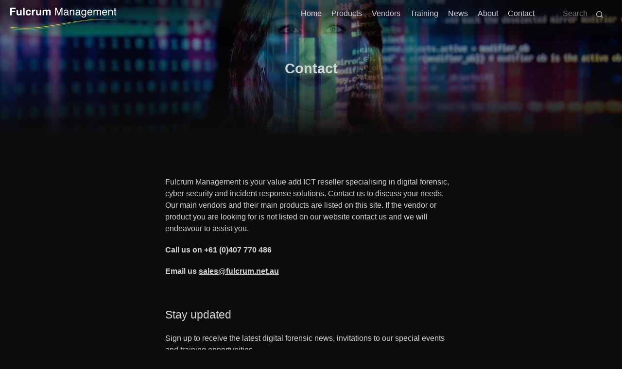

--- FILE ---
content_type: text/html; charset=UTF-8
request_url: https://fulcrum.net.au/contact/
body_size: 12765
content:
<!DOCTYPE html><html lang="en"><head><meta charSet="utf-8"/><meta http-equiv="x-ua-compatible" content="ie=edge"/><meta name="viewport" content="width=device-width, initial-scale=1, shrink-to-fit=no"/><meta name="generator" content="Gatsby 2.32.13"/><title data-react-helmet="true">Contact | Fulcrum Management</title><meta data-react-helmet="true" name="description" content="Fulcrum Management is your value add ICT reseller specialising in digital forensic, cyber security and incident response solutions. Contact us to discuss your needs."/><meta data-react-helmet="true" property="og:title" content="Contact"/><meta data-react-helmet="true" property="og:description" content="Fulcrum Management is your value add ICT reseller specialising in digital forensic, cyber security and incident response solutions. Contact us to discuss your needs."/><meta data-react-helmet="true" property="og:type" content="website"/><meta data-react-helmet="true" name="twitter:card" content="summary"/><meta data-react-helmet="true" name="twitter:creator" content="Will McLean"/><meta data-react-helmet="true" name="twitter:title" content="Contact"/><meta data-react-helmet="true" name="twitter:description" content="Fulcrum Management is your value add ICT reseller specialising in digital forensic, cyber security and incident response solutions. Contact us to discuss your needs."/><style data-styled="" data-styled-version="5.1.0">.bVZYZd{width:100%;height:100%;position:relative;overflow:hidden;}/*!sc*/
.bVZYZd >:first-child{-webkit-transition:-webkit-transform 1s;-webkit-transition:transform 1s;transition:transform 1s;}/*!sc*/
.dRunhS{width:100%;height:100%;position:relative;overflow:hidden;}/*!sc*/
.dRunhS >:first-child{-webkit-transition:-webkit-transform 1s;-webkit-transition:transform 1s;transition:transform 1s;}/*!sc*/
.dRunhS:hover >:first-child{-webkit-transform:scale(1.1);-ms-transform:scale(1.1);transform:scale(1.1);}/*!sc*/
data-styled.g1[id="ImageFade__Holder-mmdx1h-0"]{content:"bVZYZd,dRunhS,"}/*!sc*/
.zZKwU{position:absolute;top:0;left:0;bottom:0;right:0;background:linear-gradient(0deg,rgba(12,12,12,1) 0%,rgba(12,12,12,0) 100%);}/*!sc*/
.fyWcXY{position:absolute;top:0;left:0;bottom:0;right:0;background:linear-gradient(0deg,rgba(12,12,12,0) 0%,rgba(12,12,12,1) 100%);}/*!sc*/
data-styled.g2[id="ImageFade__Fade-mmdx1h-1"]{content:"zZKwU,fyWcXY,"}/*!sc*/
.feOPwG{max-width:1300px;margin:4rem auto;padding:0 2rem;}/*!sc*/
data-styled.g3[id="Container__Holder-sc-1euq7i1-0"]{content:"feOPwG,"}/*!sc*/
.gMndbB{position:relative;margin-top:20rem;padding-top:12.5vh;padding-bottom:12.5vh;}/*!sc*/
.gMndbB a{-webkit-text-decoration:none;text-decoration:none;}/*!sc*/
data-styled.g4[id="Footer__Holder-sc-1l2c9ls-0"]{content:"gMndbB,"}/*!sc*/
.gxuJiP{display:grid;grid-template-columns:1fr;grid-gap:4rem;position:relative;}/*!sc*/
@media(min-width:576px){.gxuJiP{grid-template-columns:1fr 1fr 1fr;grid-row-gap:6rem;}}/*!sc*/
.gxuJiP p{margin:0;}/*!sc*/
.gxuJiP img{margin:2rem 2rem 0 0;max-width:50px;max-height:50px;}/*!sc*/
data-styled.g5[id="Footer__Content-sc-1l2c9ls-1"]{content:"gxuJiP,"}/*!sc*/
.jjGXci{position:absolute;top:0;left:0;right:0;bottom:0;z-index:-1;}/*!sc*/
data-styled.g6[id="Footer__BG-sc-1l2c9ls-2"]{content:"jjGXci,"}/*!sc*/
.klJXqc a{display:block;-webkit-text-decoration:none;text-decoration:none;color:inherit;}/*!sc*/
.klJXqc svg{display:block;width:100%;height:auto;}/*!sc*/
data-styled.g7[id="Logo__Holder-sc-1yojabg-0"]{content:"klJXqc,"}/*!sc*/
.hoaFFy{position:absolute;top:100%;left:0;width:100%;min-width:15rem;border-top:1px solid #4A4A4A;border-bottom:1px solid #4A4A4A;background-color:#0c0c0c;display:-webkit-box;display:-webkit-flex;display:-ms-flexbox;display:flex;}/*!sc*/
@media(min-width:992px){.hoaFFy{position:relative;width:15rem;border:none;top:auto;left:auto;-webkit-box-pack:end;-webkit-justify-content:end;-ms-flex-pack:end;justify-content:end;justify-self:end;background-color:transparent;}}/*!sc*/
.hoaFFy input[type="text"]{margin:0;border-color:transparent;border-right:1px solid #4A4A4A;width:calc(100% - 4rem - 1px);padding:0.5rem 2rem;border-radius:0;}/*!sc*/
@media(min-width:992px){.hoaFFy input[type="text"]{border:none;padding:0.5rem 1rem;text-align:right;}.hoaFFy input[type="text"]:focus{border:none;}}/*!sc*/
.hoaFFy svg{width:4rem;height:4rem;padding:1.2rem;}/*!sc*/
@media(min-width:992px){.hoaFFy svg{width:3rem;height:3rem;padding:0.8rem;margin-top:0.5rem;}}/*!sc*/
data-styled.g9[id="Search__Holder-sc-1qq0cf2-0"]{content:"hoaFFy,"}/*!sc*/
.fsxqGk{width:100%;min-height:calc(100vh - 4rem);border-top:1px solid #4A4A4A;padding:2rem;display:grid;grid-template-columns:1fr 1fr;grid-gap:2rem;background:#0c0c0c;position:relative;}/*!sc*/
.fsxqGk a{-webkit-text-decoration:none;text-decoration:none;position:relative;}/*!sc*/
.fsxqGk a:after{content:'';opacity:0;width:0.4rem;height:0.4rem;border-radius:50%;background-color:rgb(0,129,116);position:absolute;top:50%;left:calc( 100% + 1rem );-webkit-transition:opacity 0.25s;transition:opacity 0.25s;}/*!sc*/
.fsxqGk a:hover:after{opacity:1;}/*!sc*/
.fsxqGk a[aria-current="page"]:after{opacity:1;background-color:rgb(252,193,5);}/*!sc*/
data-styled.g11[id="SmallNavigation__Holder-sc-1k53hjp-0"]{content:"fsxqGk,"}/*!sc*/
.ecuBjI{display:-webkit-box;display:-webkit-flex;display:-ms-flexbox;display:flex;-webkit-flex-direction:column;-ms-flex-direction:column;flex-direction:column;-webkit-align-items:start;-webkit-box-align:start;-ms-flex-align:start;align-items:start;}/*!sc*/
.ecuBjI a{margin:0.2rem 0;}/*!sc*/
data-styled.g12[id="SmallNavigation__PrimaryHolder-sc-1k53hjp-1"]{content:"ecuBjI,"}/*!sc*/
.iGWkzF{display:-webkit-box;display:-webkit-flex;display:-ms-flexbox;display:flex;-webkit-flex-direction:column;-ms-flex-direction:column;flex-direction:column;-webkit-align-items:start;-webkit-box-align:start;-ms-flex-align:start;align-items:start;margin-top:2.8rem;position:relative;}/*!sc*/
.iGWkzF a{margin:0.2rem 0;}/*!sc*/
data-styled.g13[id="SmallNavigation__SecondaryHolder-sc-1k53hjp-2"]{content:"iGWkzF,"}/*!sc*/
.jFPveh{position:-webkit-sticky;position:sticky;top:0;width:100%;z-index:10;}/*!sc*/
@media(min-width:992px){.jFPveh{display:none;}}/*!sc*/
data-styled.g14[id="SmallHeader__Holder-sc-15ufpkk-0"]{content:"jFPveh,"}/*!sc*/
.eVcQKE{width:100%;display:grid;position:relative;z-index:2;grid-template-columns:4rem 1fr;-webkit-align-items:center;-webkit-box-align:center;-ms-flex-align:center;align-items:center;background:#0c0c0c;}/*!sc*/
data-styled.g15[id="SmallHeader__LogoRow-sc-15ufpkk-1"]{content:"eVcQKE,"}/*!sc*/
.RJdVD{width:100%;padding:1.2rem;border-right:1px solid #4A4A4A;cursor:pointer;}/*!sc*/
.RJdVD svg{width:1.6rem;height:1.6rem;display:block;}/*!sc*/
data-styled.g16[id="SmallHeader__IconHolder-sc-15ufpkk-2"]{content:"RJdVD,"}/*!sc*/
.esaVIh{width:20rem;padding-left:2rem;}/*!sc*/
data-styled.g17[id="SmallHeader__LogoHolder-sc-15ufpkk-3"]{content:"esaVIh,"}/*!sc*/
.eHABGo{justify-self:end;}/*!sc*/
.eHABGo a{-webkit-text-decoration:none;text-decoration:none;position:relative;}/*!sc*/
.eHABGo a:after{content:'';opacity:0;width:0.4rem;height:0.4rem;border-radius:50%;background-color:rgb(0,129,116);position:absolute;top:100%;left:50%;-webkit-transform:translateX(-50%);-ms-transform:translateX(-50%);transform:translateX(-50%);-webkit-transition:opacity 0.25s;transition:opacity 0.25s;}/*!sc*/
.eHABGo a:hover:after{opacity:1;}/*!sc*/
.eHABGo a[aria-current="page"]:after{opacity:1;background-color:rgb(252,193,5);}/*!sc*/
data-styled.g18[id="LargeNavigation__Holder-sc-1tt6x7t-0"]{content:"eHABGo,"}/*!sc*/
.eCOuuM{display:-webkit-box;display:-webkit-flex;display:-ms-flexbox;display:flex;}/*!sc*/
.eCOuuM a{margin:0.6rem 1rem 0;white-space:nowrap;}/*!sc*/
data-styled.g19[id="LargeNavigation__PrimaryHolder-sc-1tt6x7t-1"]{content:"eCOuuM,"}/*!sc*/
.doGLwj{position:fixed;top:0;width:100%;z-index:10;display:none;}/*!sc*/
@media(min-width:992px){.doGLwj{display:block;}}/*!sc*/
data-styled.g20[id="LargeHeader__Holder-sc-1218xde-0"]{content:"doGLwj,"}/*!sc*/
.dRZiRD{width:100%;display:grid;-webkit-align-items:start;-webkit-box-align:start;-ms-flex-align:start;align-items:start;justify-items:start;grid-template-columns:auto 1fr;grid-gap:2rem;position:relative;max-width:1300px;margin:0 auto;padding:1rem 2rem 2rem;}/*!sc*/
data-styled.g21[id="LargeHeader__LogoRow-sc-1218xde-1"]{content:"dRZiRD,"}/*!sc*/
.gLxpLH{background:rgb(12,12,12);background:linear-gradient(0deg,rgba(12,12,12,0) 0%,rgba(12,12,12,0.7) 70% );position:absolute;top:0;left:0;right:0;bottom:0;}/*!sc*/
data-styled.g22[id="LargeHeader__Background-sc-1218xde-2"]{content:"gLxpLH,"}/*!sc*/
.jmGqVD{width:22rem;margin-right:3rem;padding-top:0.5rem;}/*!sc*/
data-styled.g23[id="LargeHeader__LogoHolder-sc-1218xde-3"]{content:"jmGqVD,"}/*!sc*/
.bbzzJI{position:relative;}/*!sc*/
data-styled.g24[id="layouts__Holder-sc-101gx8-0"]{content:"bbzzJI,"}/*!sc*/
.bpIRQv{display:grid;grid-template-columns:1fr;grid-gap:2rem;margin:8rem 0;}/*!sc*/
@media(min-width:768px){.bpIRQv{grid-template-columns:1fr 2fr 1fr;}}/*!sc*/
data-styled.g25[id="CenteredPage__Holder-kl10fb-0"]{content:"bpIRQv,"}/*!sc*/
@media(min-width:768px){.dGcjOn{grid-column:2/3;}}/*!sc*/
.dGcjOn >:first-child{margin-top:0;}/*!sc*/
.dGcjOn >:last-child{margin-bottom:0;}/*!sc*/
data-styled.g26[id="CenteredPage__Content-kl10fb-1"]{content:"dGcjOn,"}/*!sc*/
.lhidRv{width:100%;min-height:30vh;position:relative;display:-webkit-box;display:-webkit-flex;display:-ms-flexbox;display:flex;-webkit-align-items:center;-webkit-box-align:center;-ms-flex-align:center;align-items:center;-webkit-box-pack:center;-webkit-justify-content:center;-ms-flex-pack:center;justify-content:center;}/*!sc*/
data-styled.g30[id="PreHead__Holder-sc-1i5sjnh-0"]{content:"lhidRv,"}/*!sc*/
.boezEH{text-align:center;padding:10rem 0;width:calc(100% - 4rem);max-width:60rem;position:relative;z-index:2;-webkit-animation:kMVbBe 1s ease-in-out 0.5s;animation:kMVbBe 1s ease-in-out 0.5s;}/*!sc*/
.boezEH h1{font-weight:600;}/*!sc*/
data-styled.g31[id="PreHead__Text-sc-1i5sjnh-1"]{content:"boezEH,"}/*!sc*/
.bKkGYa{position:absolute;top:0;left:0;right:0;bottom:0;}/*!sc*/
data-styled.g32[id="PreHead__ImageHolder-sc-1i5sjnh-2"]{content:"bKkGYa,"}/*!sc*/
.Obysg{width:100%;}/*!sc*/
.Obysg img{width:100%;height:auto;display:block;margin:2rem 0;}/*!sc*/
.Obysg >:first-child{margin-top:0;}/*!sc*/
.Obysg >:last-child{margin-bottom:0;}/*!sc*/
data-styled.g61[id="RichTextConverter__Holder-sc-1k33uj6-0"]{content:"Obysg,"}/*!sc*/
.kLKlzw{margin:6rem 0;}/*!sc*/
data-styled.g73[id="NewsletterForm__Holder-e3d0ft-0"]{content:"kLKlzw,"}/*!sc*/
.PjhjI{display:-webkit-box;display:-webkit-flex;display:-ms-flexbox;display:flex;-webkit-box-pack:end;-webkit-justify-content:flex-end;-ms-flex-pack:end;justify-content:flex-end;}/*!sc*/
data-styled.g74[id="NewsletterForm__Buttons-e3d0ft-1"]{content:"PjhjI,"}/*!sc*/
@font-face{font-family:'IBMPlexMono';src:url(/static/IBMPlexMono-Regular-c7832ed5479c8b9eb5c4733047ecacbd.woff2) format('woff2'), url(/static/IBMPlexMono-Regular-3bbb37eb2e29eed031eaaf63664b21aa.woff) format('woff');font-weight:normal;}/*!sc*/
@font-face{font-family:'IBMPlexMono';src:url(/static/IBMPlexMono-Italic-e013d7fb192edf9a162083034de4c4dc.woff2) format('woff2'), url(/static/IBMPlexMono-Italic-cb143f1453de62a6febc058dfc352f0f.woff) format('woff');font-weight:normal;font-style:italic;}/*!sc*/
html{-webkit-font-smoothing:antialiased;-moz-osx-font-smoothing:grayscale;font-size:56.25%;}/*!sc*/
@media ( min-width:576px ){html{font-size:56.25%;}}/*!sc*/
@media ( min-width:768px ){html{font-size:62.5%;}}/*!sc*/
@media ( min-width:992px ){html{font-size:62.5%;}}/*!sc*/
html *{box-sizing:border-box;}/*!sc*/
body{margin:0;font-family:-apple-system,BlinkMacSystemFont,"Segoe UI",Roboto,Helvetica,Arial,sans-serif,"Apple Color Emoji","Segoe UI Emoji","Segoe UI Symbol";color:#d3d3d3;background-color:#0c0c0c;}/*!sc*/
h1,h2,h3,h4,h5,h6,p,.p,ol,ul,li,code,kbd,pre,samp,nav a{line-height:1.5;margin-top:2rem;margin-bottom:2rem;}/*!sc*/
h1,h2,h3,h4,h5,h6,.h1,.h2,.h3,.h4,.h5,.h6{font-weight:normal;}/*!sc*/
h1 a,h2 a,h3 a,h4 a,h5 a,h6 a,.h1 a,.h2 a,.h3 a,.h4 a,.h5 a,.h6 a{-webkit-text-decoration:none;text-decoration:none;}/*!sc*/
h1 a:hover,h2 a:hover,h3 a:hover,h4 a:hover,h5 a:hover,h6 a:hover,.h1 a:hover,.h2 a:hover,.h3 a:hover,.h4 a:hover,.h5 a:hover,.h6 a:hover{-webkit-text-decoration:none;text-decoration:none;}/*!sc*/
h1.small,h2.small,h3.small,h4.small,h5.small,h6.small,.h1.small,.h2.small,.h3.small,.h4.small,.h5.small,.h6.small{font-size:1.4053715055657106rem;}/*!sc*/
@media ( min-width:576px ){h1.small,h2.small,h3.small,h4.small,h5.small,h6.small,.h1.small,.h2.small,.h3.small,.h4.small,.h5.small,.h6.small{font-size:1.4053715055657106rem;}}/*!sc*/
@media ( min-width:768px ){h1.small,h2.small,h3.small,h4.small,h5.small,h6.small,.h1.small,.h2.small,.h3.small,.h4.small,.h5.small,.h6.small{font-size:1.2641975308641975rem;}}/*!sc*/
@media ( min-width:992px ){h1.small,h2.small,h3.small,h4.small,h5.small,h6.small,.h1.small,.h2.small,.h3.small,.h4.small,.h5.small,.h6.small{font-size:1.2641975308641975rem;}}/*!sc*/
h1,.h1{font-size:2.212799577168171rem;}/*!sc*/
@media ( min-width:576px ){h1,.h1{font-size:2.212799577168171rem;}}/*!sc*/
@media ( min-width:768px ){h1,.h1{font-size:2.8832519531250003rem;}}/*!sc*/
@media ( min-width:992px ){h1,.h1{font-size:2.8832519531250003rem;}}/*!sc*/
h2,.h2{font-size:2.0738515249935996rem;}/*!sc*/
@media ( min-width:576px ){h2,.h2{font-size:2.0738515249935996rem;}}/*!sc*/
@media ( min-width:768px ){h2,.h2{font-size:2.562890625rem;}}/*!sc*/
@media ( min-width:992px ){h2,.h2{font-size:2.562890625rem;}}/*!sc*/
h3,.h3{font-size:1.9436284207999996rem;}/*!sc*/
@media ( min-width:576px ){h3,.h3{font-size:1.9436284207999996rem;}}/*!sc*/
@media ( min-width:768px ){h3,.h3{font-size:2.278125rem;}}/*!sc*/
@media ( min-width:992px ){h3,.h3{font-size:2.278125rem;}}/*!sc*/
h4,.h4{font-size:1.8215823999999998rem;}/*!sc*/
@media ( min-width:576px ){h4,.h4{font-size:1.8215823999999998rem;}}/*!sc*/
@media ( min-width:768px ){h4,.h4{font-size:2.025rem;}}/*!sc*/
@media ( min-width:992px ){h4,.h4{font-size:2.025rem;}}/*!sc*/
h5,.h5{font-size:1.7072rem;}/*!sc*/
@media ( min-width:576px ){h5,.h5{font-size:1.7072rem;}}/*!sc*/
@media ( min-width:768px ){h5,.h5{font-size:1.8rem;}}/*!sc*/
@media ( min-width:992px ){h5,.h5{font-size:1.8rem;}}/*!sc*/
h6,.h6{font-size:1.6rem;}/*!sc*/
@media ( min-width:576px ){h6,.h6{font-size:1.6rem;}}/*!sc*/
@media ( min-width:768px ){h6,.h6{font-size:1.6rem;}}/*!sc*/
@media ( min-width:992px ){h6,.h6{font-size:1.6rem;}}/*!sc*/
p,.p,ul,ol,blockquote,nav a{font-size:1.6rem;}/*!sc*/
@media ( min-width:576px ){p,.p,ul,ol,blockquote,nav a{font-size:1.6rem;}}/*!sc*/
@media ( min-width:768px ){p,.p,ul,ol,blockquote,nav a{font-size:1.6rem;}}/*!sc*/
@media ( min-width:992px ){p,.p,ul,ol,blockquote,nav a{font-size:1.6rem;}}/*!sc*/
p.small{font-size:1.4053715055657106rem;}/*!sc*/
@media ( min-width:576px ){p.small{font-size:1.4053715055657106rem;}}/*!sc*/
@media ( min-width:768px ){p.small{font-size:1.2641975308641975rem;}}/*!sc*/
@media ( min-width:992px ){p.small{font-size:1.2641975308641975rem;}}/*!sc*/
li{font-size:1.6rem;margin-top:0;margin-bottom:0;}/*!sc*/
@media ( min-width:576px ){li{font-size:1.6rem;}}/*!sc*/
@media ( min-width:768px ){li{font-size:1.6rem;}}/*!sc*/
@media ( min-width:992px ){li{font-size:1.6rem;}}/*!sc*/
small{display:block;line-height:1.5;font-weight:normal;font-size:1.4053715055657106rem;}/*!sc*/
@media ( min-width:576px ){small{font-size:1.4053715055657106rem;}}/*!sc*/
@media ( min-width:768px ){small{font-size:1.2641975308641975rem;}}/*!sc*/
@media ( min-width:992px ){small{font-size:1.2641975308641975rem;}}/*!sc*/
code,kbd,pre,samp{font-family:monospace;font-size:16px;white-space:normal;}/*!sc*/
pre{font-size:16px;}/*!sc*/
ul{padding-left:4rem;list-style-type:disc;}/*!sc*/
ol{padding-left:4rem;list-style-type:decimal;}/*!sc*/
em,i{font-style:italic;}/*!sc*/
strong,b{font-weight:bold;}/*!sc*/
blockquote{font-weight:bold;padding-left:4rem;}/*!sc*/
a{color:inherit;}/*!sc*/
video{width:100% !important;height:auto !important;margin-bottom:2rem;}/*!sc*/
.jump-target::before{content:"";display:block;height:10rem;margin:-10rem 0 0;}/*!sc*/
sup,sub{vertical-align:baseline;position:relative;top:-0.4em;}/*!sc*/
sub{top:0.4em;}/*!sc*/
label{font-size:1.4053715055657106rem;line-height:1.2;font-weight:normal;}/*!sc*/
@media ( min-width:576px ){label{font-size:1.4053715055657106rem;}}/*!sc*/
@media ( min-width:768px ){label{font-size:1.2641975308641975rem;}}/*!sc*/
@media ( min-width:992px ){label{font-size:1.2641975308641975rem;}}/*!sc*/
.text-input,input[type="text"],input[type="password"],input[type="date"],input[type="datetime-local"],input[type="email"],input[type="month"],input[type="number"],input[type="range"],input[type="search"],input[type="tel"],input[type="time"],input[type="url"],input[type="week"],textarea{display:block;font-family:inherit;font-size:1.6rem;width:100%;padding:0.4rem 1rem;margin-top:0.5rem;margin-bottom:2rem;color:inherit;border:1px solid #4A4A4A;border-radius:0.5rem;line-height:1.6;background-color:transparent;-webkit-appearance:none;}/*!sc*/
@media ( min-width:576px ){.text-input,input[type="text"],input[type="password"],input[type="date"],input[type="datetime-local"],input[type="email"],input[type="month"],input[type="number"],input[type="range"],input[type="search"],input[type="tel"],input[type="time"],input[type="url"],input[type="week"],textarea{font-size:1.6rem;}}/*!sc*/
@media ( min-width:768px ){.text-input,input[type="text"],input[type="password"],input[type="date"],input[type="datetime-local"],input[type="email"],input[type="month"],input[type="number"],input[type="range"],input[type="search"],input[type="tel"],input[type="time"],input[type="url"],input[type="week"],textarea{font-size:1.6rem;}}/*!sc*/
@media ( min-width:992px ){.text-input,input[type="text"],input[type="password"],input[type="date"],input[type="datetime-local"],input[type="email"],input[type="month"],input[type="number"],input[type="range"],input[type="search"],input[type="tel"],input[type="time"],input[type="url"],input[type="week"],textarea{font-size:1.6rem;}}/*!sc*/
.text-input:focus,input[type="text"]:focus,input[type="password"]:focus,input[type="date"]:focus,input[type="datetime-local"]:focus,input[type="email"]:focus,input[type="month"]:focus,input[type="number"]:focus,input[type="range"]:focus,input[type="search"]:focus,input[type="tel"]:focus,input[type="time"]:focus,input[type="url"]:focus,input[type="week"]:focus,textarea:focus{border:1px #008174 solid;}/*!sc*/
.file-input,input[type="file"],.radio-input,input[type="radio"],.checkbox-input,input[type="checkbox"],select{font-family:inherit;}/*!sc*/
.button,button,input[type="submit"],input[type="button"],input[type="reset"]{display:inline-block;cursor:pointer;padding:0 2rem;font-family:inherit;font-size:1.4053715055657106rem;line-height:3rem;-webkit-text-decoration:none;text-decoration:none;white-space:nowrap;border:1px solid rgb(0,129,116);border-radius:1.5rem;color:#d3d3d3;background:transparent;position:relative;overflow:hidden;-webkit-transition:all 0.25s;transition:all 0.25s;}/*!sc*/
@media ( min-width:576px ){.button,button,input[type="submit"],input[type="button"],input[type="reset"]{font-size:1.4053715055657106rem;}}/*!sc*/
@media ( min-width:768px ){.button,button,input[type="submit"],input[type="button"],input[type="reset"]{font-size:1.2641975308641975rem;}}/*!sc*/
@media ( min-width:992px ){.button,button,input[type="submit"],input[type="button"],input[type="reset"]{font-size:1.2641975308641975rem;}}/*!sc*/
.button:hover,button:hover,input[type="submit"]:hover,input[type="button"]:hover,input[type="reset"]:hover{color:#0c0c0c;border-color:transparent;}/*!sc*/
.button:after,button:after,input[type="submit"]:after,input[type="button"]:after,input[type="reset"]:after{opacity:0;content:'';position:absolute;z-index:-1;top:0;left:0;width:100%;height:100%;background:linear-gradient(45deg,rgb(0,129,116) 0%,rgb(252,193,5) 100%);-webkit-transition:opacity 0.25s;transition:opacity 0.25s;}/*!sc*/
.button:hover:after,button:hover:after,input[type="submit"]:hover:after,input[type="button"]:hover:after,input[type="reset"]:hover:after{opacity:1;}/*!sc*/
@media(min-width:768px){.button.large,button.large,input[type="submit"].large,input[type="button"].large,input[type="reset"].large{font-size:1.6rem;padding:0 2rem;line-height:4rem;border-radius:2rem;}@media ( min-width:576px ){.button.large,button.large,input[type="submit"].large,input[type="button"].large,input[type="reset"].large{font-size:1.6rem;}}@media ( min-width:768px ){.button.large,button.large,input[type="submit"].large,input[type="button"].large,input[type="reset"].large{font-size:1.6rem;}}@media ( min-width:992px ){.button.large,button.large,input[type="submit"].large,input[type="button"].large,input[type="reset"].large{font-size:1.6rem;}}}/*!sc*/
.button.link,button.link,input[type="submit"].link,input[type="button"].link,input[type="reset"].link{padding:0;border:0;font-size:1.6rem;-webkit-text-decoration:underline;text-decoration:underline;background:none;color:inherit;line-height:inherit;border-radius:0;}/*!sc*/
@media ( min-width:576px ){.button.link,button.link,input[type="submit"].link,input[type="button"].link,input[type="reset"].link{font-size:1.6rem;}}/*!sc*/
@media ( min-width:768px ){.button.link,button.link,input[type="submit"].link,input[type="button"].link,input[type="reset"].link{font-size:1.6rem;}}/*!sc*/
@media ( min-width:992px ){.button.link,button.link,input[type="submit"].link,input[type="button"].link,input[type="reset"].link{font-size:1.6rem;}}/*!sc*/
.button.link:after,button.link:after,input[type="submit"].link:after,input[type="button"].link:after,input[type="reset"].link:after{display:none;}/*!sc*/
input[type="submit"]:hover{color:#0c0c0c;border-color:#0c0c0c;background:linear-gradient(45deg,rgb(0,129,116) 0%,rgb(252,193,5) 100%);}/*!sc*/
.errorMsg{color:#d0021b;}/*!sc*/
data-styled.g111[id="sc-global-iHYeFr1"]{content:"sc-global-iHYeFr1,"}/*!sc*/
@-webkit-keyframes kMVbBe{from{-webkit-transform:translateY(3rem);-ms-transform:translateY(3rem);transform:translateY(3rem);opacity:0;}to{-webkit-transform:translateY(0);-ms-transform:translateY(0);transform:translateY(0);opacity:1;}}/*!sc*/
@keyframes kMVbBe{from{-webkit-transform:translateY(3rem);-ms-transform:translateY(3rem);transform:translateY(3rem);opacity:0;}to{-webkit-transform:translateY(0);-ms-transform:translateY(0);transform:translateY(0);opacity:1;}}/*!sc*/
data-styled.g112[id="sc-keyframes-kMVbBe"]{content:"kMVbBe,"}/*!sc*/
</style><link rel="sitemap" type="application/xml" href="/sitemap.xml"/><link rel="preconnect" href="https://www.google-analytics.com"/><link rel="dns-prefetch" href="https://www.google-analytics.com"/><link rel="icon" href="/favicon-32x32.png?v=d246d40e5d8f464d6e1b93374294a0c5" type="image/png"/><link rel="manifest" href="/manifest.webmanifest" crossorigin="anonymous"/><meta name="theme-color" content="#000000"/><link rel="apple-touch-icon" sizes="48x48" href="/icons/icon-48x48.png?v=d246d40e5d8f464d6e1b93374294a0c5"/><link rel="apple-touch-icon" sizes="72x72" href="/icons/icon-72x72.png?v=d246d40e5d8f464d6e1b93374294a0c5"/><link rel="apple-touch-icon" sizes="96x96" href="/icons/icon-96x96.png?v=d246d40e5d8f464d6e1b93374294a0c5"/><link rel="apple-touch-icon" sizes="144x144" href="/icons/icon-144x144.png?v=d246d40e5d8f464d6e1b93374294a0c5"/><link rel="apple-touch-icon" sizes="192x192" href="/icons/icon-192x192.png?v=d246d40e5d8f464d6e1b93374294a0c5"/><link rel="apple-touch-icon" sizes="256x256" href="/icons/icon-256x256.png?v=d246d40e5d8f464d6e1b93374294a0c5"/><link rel="apple-touch-icon" sizes="384x384" href="/icons/icon-384x384.png?v=d246d40e5d8f464d6e1b93374294a0c5"/><link rel="apple-touch-icon" sizes="512x512" href="/icons/icon-512x512.png?v=d246d40e5d8f464d6e1b93374294a0c5"/><link as="script" rel="preload" href="/webpack-runtime-8ee7049a1c21ed3e2cf3.js"/><link as="script" rel="preload" href="/a22cbe4e-92613ced1bc159123173.js"/><link as="script" rel="preload" href="/app-6ef6a747b4a4fac04332.js"/><link as="script" rel="preload" href="/framework-853d1067970cc89631fc.js"/><link as="script" rel="preload" href="/commons-3357d24734370a836b62.js"/><link as="script" rel="preload" href="/a3e46070a650154a1854b9721e1116c586a6d44e-518a99236977eb8fab5a.js"/><link as="script" rel="preload" href="/590782da259c1338b1ee584ac311b9d31b7a99ad-366a8c89cc2c48a73459.js"/><link as="script" rel="preload" href="/component---src-templates-page-js-e08bfeef6f985fe8045b.js"/><link as="fetch" rel="preload" href="/page-data/contact/page-data.json" crossorigin="anonymous"/><link as="fetch" rel="preload" href="/page-data/sq/d/1552981879.json" crossorigin="anonymous"/><link as="fetch" rel="preload" href="/page-data/sq/d/2266887895.json" crossorigin="anonymous"/><link as="fetch" rel="preload" href="/page-data/sq/d/2266887895.json" crossorigin="anonymous"/><link as="fetch" rel="preload" href="/page-data/sq/d/2609491454.json" crossorigin="anonymous"/><link as="fetch" rel="preload" href="/page-data/sq/d/2744294623.json" crossorigin="anonymous"/><link as="fetch" rel="preload" href="/page-data/sq/d/2934462453.json" crossorigin="anonymous"/><link as="fetch" rel="preload" href="/page-data/sq/d/63159454.json" crossorigin="anonymous"/><link as="fetch" rel="preload" href="/page-data/app-data.json" crossorigin="anonymous"/></head><body><div id="___gatsby"><div style="outline:none" tabindex="-1" id="gatsby-focus-wrapper"><div><div style="transition:opacity 500ms ease-in-out;opacity:1"><main class="layouts__Holder-sc-101gx8-0 bbzzJI"><header class="SmallHeader__Holder-sc-15ufpkk-0 jFPveh"><div class="SmallHeader__LogoRow-sc-15ufpkk-1 eVcQKE"><div class="SmallHeader__IconHolder-sc-15ufpkk-2 RJdVD"><svg width="12px" height="7px" viewBox="0 0 12 7" xmlns="http://www.w3.org/2000/svg" xmlns:xlink="http://www.w3.org/1999/xlink"><title>Icon Menu</title><g id="Symbols" stroke="#D8D8D8" stroke-width="1" fill="none" fill-rule="evenodd"><line x1="0" y1="0.5" x2="11.8945313" y2="0.5" id="top"></line><line x1="0" y1="3.5" x2="11.8945313" y2="3.5" id="middle"></line><line x1="0" y1="6.5" x2="11.8945313" y2="6.5" id="bottom"></line></g></svg></div><div class="SmallHeader__LogoHolder-sc-15ufpkk-3 esaVIh"><div class="Logo__Holder-sc-1yojabg-0 klJXqc"><a href="/"><svg xmlns="http://www.w3.org/2000/svg" viewBox="0 0 1229.79 121.53"><title>Fulcrum Management</title><g><path d="M5.54,4.72H68.4V20.21H23.84V40.48H62.9V55.8H23.84v37H5.54Z" fill="#fff"></path><path d="M96,27.57V66.86q0,5.56,1.31,8.37,2.32,5,9.1,5,8.7,0,11.91-7.06A25.68,25.68,0,0,0,120,63V27.57h17.29V92.76H120.67V83.55c-.16.2-.56.8-1.19,1.79A11.72,11.72,0,0,1,117.21,88a23.6,23.6,0,0,1-7.72,4.91,26.48,26.48,0,0,1-8.74,1.31q-14.43,0-19.44-10.4Q78.51,78,78.51,66.86V27.57Z" fill="#fff"></path><path d="M171.21,92.76H154.16V4.6h17.05Z" fill="#fff"></path><path d="M226.83,51a15.14,15.14,0,0,0-2.46-6.58q-2.88-3.94-8.93-3.95-8.64,0-11.81,8.56A35.47,35.47,0,0,0,202,61a32.6,32.6,0,0,0,1.68,11.51q3.06,8.14,11.51,8.14,6,0,8.51-3.23a16.09,16.09,0,0,0,3.06-8.38h17.41a28.55,28.55,0,0,1-5.63,14.72Q230.46,95,214.72,95t-23.17-9.33q-7.43-9.33-7.42-24.19,0-16.79,8.2-26.11T215,26q12.27,0,20.09,5.5T244.3,51Z" fill="#fff"></path><path d="M292.17,26l1.47.09V43.59c-1.08-.12-2-.19-2.87-.23s-1.52-.06-2-.06q-10.28,0-13.81,6.69c-1.32,2.52-2,6.38-2,11.61V92.76H255.78V27.57h16.27V38.93Q276,32.41,278.93,30q4.79-4,12.44-4C291.68,26,292,26,292.17,26Z" fill="#fff"></path><path d="M320.61,27.57V66.86q0,5.56,1.31,8.37,2.32,5,9.11,5,8.69,0,11.9-7.06A25.67,25.67,0,0,0,344.6,63V27.57h17.28V92.76H345.31V83.55c-.16.2-.55.8-1.19,1.79A11.94,11.94,0,0,1,341.86,88a23.64,23.64,0,0,1-7.73,4.91,26.44,26.44,0,0,1-8.74,1.31Q311,94.19,306,83.79q-2.81-5.75-2.8-16.93V27.57Z" fill="#fff"></path><path d="M459.79,27.8a19,19,0,0,1,7.59,5.87A18.66,18.66,0,0,1,471.09,42a57.65,57.65,0,0,1,.6,9.63l-.12,41.09H454.11V51.25a13.58,13.58,0,0,0-1.2-6.1q-2.28-4.55-8.37-4.55-7.07,0-9.75,5.87a18.32,18.32,0,0,0-1.38,7.47V92.76H416.25V53.94q0-5.8-1.2-8.43c-1.43-3.15-4.25-4.73-8.43-4.73q-7.31,0-9.81,4.73-1.38,2.68-1.38,8V92.76H378.15V27.69h16.57v9.5a27.27,27.27,0,0,1,6-7.23q5-3.83,12.86-3.83,7.47,0,12.08,3.29a19.21,19.21,0,0,1,5.62,7.83,21.73,21.73,0,0,1,8.31-8.43,25.44,25.44,0,0,1,11.73-2.69A22.8,22.8,0,0,1,459.79,27.8Z" fill="#fff"></path><path d="M522.47,4.9h17l25.26,74.28L589.87,4.9H606.8V92.76H595.44V40.9c0-1.79,0-4.76.11-8.91s.12-8.59.12-13.34L570.59,92.76H558.8L533.47,18.65v2.7q0,3.22.18,9.83t.18,9.72V92.76H522.47Z" fill="#fff"></path><path d="M657.7,54q3.7-.48,5-3.1a9.51,9.51,0,0,0,.72-4.15c0-3.68-1.31-6.35-3.91-8s-6.34-2.49-11.19-2.49q-8.41,0-11.94,4.57-2,2.52-2.57,7.51h-10Q624,36.44,631.4,31.8a31.41,31.41,0,0,1,17.12-4.65q11.28,0,18.34,4.3t7,13.4V81.76a4.73,4.73,0,0,0,.68,2.69c.46.67,1.43,1,2.9,1q.72,0,1.62-.09c.6-.06,1.23-.15,1.91-.27v8a29.23,29.23,0,0,1-3.83.89,27.71,27.71,0,0,1-3.58.18q-5.56,0-8.08-3.94a15.24,15.24,0,0,1-1.85-5.92,27.48,27.48,0,0,1-9.45,7.47,29.31,29.31,0,0,1-13.58,3.17q-8.91,0-14.56-5.41A17.92,17.92,0,0,1,620.38,76q0-8.89,5.56-13.79t14.59-6ZM635,83.08a12.64,12.64,0,0,0,8.07,2.68,24.62,24.62,0,0,0,11-2.63q9-4.35,9-14.27V60.2A18.38,18.38,0,0,1,658,62.3a43.07,43.07,0,0,1-6.09,1.2l-6.51.84a25.13,25.13,0,0,0-8.8,2.44q-5,2.81-5,9A8.86,8.86,0,0,0,635,83.08Z" fill="#fff"></path><path d="M691.49,28.7h10.23v9.09a28.7,28.7,0,0,1,9.63-8.07,25.55,25.55,0,0,1,11.3-2.45q13.64,0,18.42,9.51,2.63,5.2,2.63,14.89V92.76H732.76V52.39A21.79,21.79,0,0,0,731,42.94q-2.87-6-10.4-6a21.44,21.44,0,0,0-6.28.77A16.1,16.1,0,0,0,706.56,43a15.86,15.86,0,0,0-3.5,6.55,43.88,43.88,0,0,0-.81,9.65V92.76H691.49Z" fill="#fff"></path><path d="M793.94,54q3.7-.48,5-3.1a9.68,9.68,0,0,0,.71-4.15q0-5.52-3.91-8t-11.19-2.49q-8.41,0-11.94,4.57-2,2.52-2.56,7.51H760q.3-11.88,7.68-16.52a31.38,31.38,0,0,1,17.11-4.65q11.29,0,18.34,4.3t7,13.4V81.76a4.73,4.73,0,0,0,.69,2.69c.46.67,1.42,1,2.9,1a16.09,16.09,0,0,0,1.61-.09q.9-.09,1.92-.27v8a29.61,29.61,0,0,1-3.83.89,27.89,27.89,0,0,1-3.59.18q-5.56,0-8.07-3.94a15.23,15.23,0,0,1-1.86-5.92,27.29,27.29,0,0,1-9.45,7.47,29.24,29.24,0,0,1-13.57,3.17q-8.93,0-14.57-5.41A17.92,17.92,0,0,1,756.62,76q0-8.89,5.56-13.79t14.6-6ZM771.27,83.08a12.69,12.69,0,0,0,8.08,2.68,24.58,24.58,0,0,0,11-2.63q9-4.35,9-14.27V60.2a18.25,18.25,0,0,1-5.07,2.1,43.07,43.07,0,0,1-6.09,1.2l-6.5.84a25.06,25.06,0,0,0-8.8,2.44q-5,2.81-5,9A8.85,8.85,0,0,0,771.27,83.08Z" fill="#fff"></path><path d="M863.34,31.27a29.42,29.42,0,0,1,6.2,6.1V29.3h9.93V87.55q0,12.21-3.58,19.26-6.67,13-25.21,13-10.32,0-17.35-4.63t-7.87-14.51h10.95a12.13,12.13,0,0,0,3.09,6.64q3.63,3.59,11.42,3.59,12.32,0,16.12-8.73,2.26-5.14,2.08-18.36a21,21,0,0,1-7.74,7.29q-4.53,2.4-12,2.4a25.53,25.53,0,0,1-18.14-7.39q-7.77-7.4-7.77-24.43,0-16.09,7.83-25.12t18.92-9A23.18,23.18,0,0,1,863.34,31.27Zm1.32,11.55a15.59,15.59,0,0,0-12.44-5.74q-11.29,0-15.47,10.64-2.19,5.69-2.2,14.89,0,10.83,4.38,16.48a14.07,14.07,0,0,0,11.75,5.65q11.54,0,16.24-10.46a33.87,33.87,0,0,0,2.62-13.82Q869.54,48.57,864.66,42.82Z" fill="#fff"></path><path d="M935.42,30.47a24.24,24.24,0,0,1,9.69,8.28,28.65,28.65,0,0,1,4.28,11.3,74.9,74.9,0,0,1,1,14.12H903.75q.3,9.78,4.57,15.68t13.23,5.91q8.37,0,13.36-5.59a19,19,0,0,0,4-7.51h10.59a22.28,22.28,0,0,1-2.79,7.87,28,28,0,0,1-5.27,7.08,24.76,24.76,0,0,1-12,6.46,36.2,36.2,0,0,1-8.72,1,26.73,26.73,0,0,1-20.15-8.7q-8.26-8.7-8.26-24.37,0-15.43,8.32-25.06t21.76-9.63A28.8,28.8,0,0,1,935.42,30.47Zm3.86,25.15a28.18,28.18,0,0,0-3-11.19q-4.38-7.77-14.65-7.77A16.16,16.16,0,0,0,909.27,42,20.33,20.33,0,0,0,904,55.62Z" fill="#fff"></path><path d="M964,28.7h10.65v9.09a36,36,0,0,1,6.93-6.88,20.89,20.89,0,0,1,12.08-3.64c5.11,0,9.21,1.25,12.33,3.76a19.88,19.88,0,0,1,4.78,6.34,22.29,22.29,0,0,1,19.32-10.1q12.92,0,17.58,9.33,2.52,5,2.51,13.51V92.76H1039V48.26q0-6.4-3.2-8.79a12.64,12.64,0,0,0-7.81-2.39,15.49,15.49,0,0,0-10.91,4.24q-4.57,4.24-4.58,14.18V92.76h-10.94V51q0-6.51-1.56-9.51Q997.54,37,990.83,37a15.79,15.79,0,0,0-11.09,4.72q-5,4.73-5,17.11v34H964Z" fill="#fff"></path><path d="M1105.58,30.47a24.24,24.24,0,0,1,9.69,8.28,28.81,28.81,0,0,1,4.28,11.3,74.9,74.9,0,0,1,1,14.12h-46.59q.3,9.78,4.57,15.68t13.23,5.91q8.37,0,13.35-5.59a19.05,19.05,0,0,0,4-7.51h10.58a22.24,22.24,0,0,1-2.78,7.87,28,28,0,0,1-5.27,7.08,24.8,24.8,0,0,1-12,6.46,36.2,36.2,0,0,1-8.72,1,26.71,26.71,0,0,1-20.15-8.7q-8.27-8.7-8.26-24.37,0-15.43,8.32-25.06t21.75-9.63A28.81,28.81,0,0,1,1105.58,30.47Zm3.85,25.15a28,28,0,0,0-3-11.19q-4.4-7.77-14.65-7.77A16.16,16.16,0,0,0,1079.43,42a20.23,20.23,0,0,0-5.28,13.61Z" fill="#fff"></path><path d="M1134.14,28.7h10.22v9.09a28.7,28.7,0,0,1,9.63-8.07,25.62,25.62,0,0,1,11.31-2.45q13.64,0,18.42,9.51,2.63,5.2,2.63,14.89V92.76H1175.4V52.39a21.8,21.8,0,0,0-1.73-9.45q-2.87-6-10.41-6a21.53,21.53,0,0,0-6.28.77,16.12,16.12,0,0,0-7.77,5.27,15.74,15.74,0,0,0-3.5,6.55,43.88,43.88,0,0,0-.81,9.65V92.76h-10.76Z" fill="#fff"></path><path d="M1204.41,10.82h10.89V28.7h10.22v8.79H1215.3V79.3c0,2.23.75,3.73,2.27,4.49a9.67,9.67,0,0,0,4.19.65c.51,0,1.07,0,1.67,0a20.46,20.46,0,0,0,2.09-.2v8.56a23.86,23.86,0,0,1-3.85.78,39,39,0,0,1-4.34.23q-7.53,0-10.23-3.85a17.19,17.19,0,0,1-2.69-10V37.49h-8.67V28.7h8.67Z" fill="#fff"></path></g></svg></a></div></div><div tabindex="0" class="Search__Holder-sc-1qq0cf2-0 hoaFFy"><input type="text" placeholder="Search" value=""/><svg width="23px" height="23px" viewBox="0 0 23 23" xmlns="http://www.w3.org/2000/svg" xmlns:xlink="http://www.w3.org/1999/xlink"><title>Icon Search</title><g id="IconSearch" stroke="#D8D8D8" stroke-width="2" fill="none" fill-rule="evenodd"><circle id="Oval" cx="10" cy="10" r="9"></circle><line x1="17" y1="17" x2="22" y2="22" id="Path"></line></g></svg></div></div><div style="position:absolute;z-index:10;top:100%;right:100%;width:100%;transition:transform 300ms ease-in-out;transform:translateX(0)"><div class="SmallNavigation__Holder-sc-1k53hjp-0 fsxqGk"><nav class="SmallNavigation__PrimaryHolder-sc-1k53hjp-1 ecuBjI"><a href="/">Home</a><a href="/products/">Products</a><a href="/vendors/">Vendors</a><a href="/training-events/">Training</a><a href="/news/">News</a><a href="/about/">About</a><a href="/contact/">Contact</a></nav><nav class="SmallNavigation__SecondaryHolder-sc-1k53hjp-2 iGWkzF"><a href="/category/triage">Triage</a><a href="/category/write-blockers">Write Blockers</a><a href="/category/imaging-acquisition">Imaging/Acquisition</a><a href="/category/password-recovery">Password Recovery</a><a href="/category/digital-forensics">Digital Forensics</a><a href="/category/mobile-forensics">Mobile Forensics</a><a href="/category/analytics">Analytics</a><a href="/category/ediscovery">Ediscovery</a><a href="/category/security">Security</a><a href="/category/case-management">Case Management</a><a href="/category/accessories">Accessories</a><a href="/category/other">Other</a></nav></div></div></header><header class="LargeHeader__Holder-sc-1218xde-0 doGLwj"><div class="LargeHeader__Background-sc-1218xde-2 gLxpLH"></div><div class="LargeHeader__LogoRow-sc-1218xde-1 dRZiRD"><div class="LargeHeader__LogoHolder-sc-1218xde-3 jmGqVD"><div class="Logo__Holder-sc-1yojabg-0 klJXqc"><a href="/"><svg xmlns="http://www.w3.org/2000/svg" viewBox="0 0 1229.79 270.56"><title>Fulcrum Management</title><g class="lines"><path d="M1225.23,136.13s-168.22.7-281.78,8.94c-137.67,10-325.19,47.11-325.19,47.11-97.89,18.1-243.22,44-329.92,50.07-9.37.65-77,5.32-153.1,3.28S4.86,233.67,4.86,233.67l1-7.27s54.32,9.82,130.38,11.86S280,235.64,289.35,235c86.7-6,236-30.55,333.86-48.65,0,0,198.53-35.16,312.11-43.34s288.43-7.36,288.43-7.36l1.48.49" fill="#fcc105"></path><path d="M1223.48,140s-168,.79-281.37,10.11c-137.48,11.31-324.73,53.3-324.73,53.3C519.63,223.84,374.51,253.21,287.93,260a1499,1499,0,0,1-152.88,3.7C59.1,261.41,4.86,250.3,4.86,250.3l1-8.21s54.25,11.1,130.2,13.41a1495.77,1495.77,0,0,0,152.88-3.7c86.58-6.81,235.62-34.56,333.38-55.05,0,0,198.25-39.78,311.67-49s288-8.32,288-8.32l1.48.55" fill="#39978c"></path></g><g><path d="M5.54,4.72H68.4V20.21H23.84V40.48H62.9V55.8H23.84v37H5.54Z" fill="#fff"></path><path d="M96,27.57V66.86q0,5.56,1.31,8.37,2.32,5,9.1,5,8.7,0,11.91-7.06A25.68,25.68,0,0,0,120,63V27.57h17.29V92.76H120.67V83.55c-.16.2-.56.8-1.19,1.79A11.72,11.72,0,0,1,117.21,88a23.6,23.6,0,0,1-7.72,4.91,26.48,26.48,0,0,1-8.74,1.31q-14.43,0-19.44-10.4Q78.51,78,78.51,66.86V27.57Z" fill="#fff"></path><path d="M171.21,92.76H154.16V4.6h17.05Z" fill="#fff"></path><path d="M226.83,51a15.14,15.14,0,0,0-2.46-6.58q-2.88-3.94-8.93-3.95-8.64,0-11.81,8.56A35.47,35.47,0,0,0,202,61a32.6,32.6,0,0,0,1.68,11.51q3.06,8.14,11.51,8.14,6,0,8.51-3.23a16.09,16.09,0,0,0,3.06-8.38h17.41a28.55,28.55,0,0,1-5.63,14.72Q230.46,95,214.72,95t-23.17-9.33q-7.43-9.33-7.42-24.19,0-16.79,8.2-26.11T215,26q12.27,0,20.09,5.5T244.3,51Z" fill="#fff"></path><path d="M292.17,26l1.47.09V43.59c-1.08-.12-2-.19-2.87-.23s-1.52-.06-2-.06q-10.28,0-13.81,6.69c-1.32,2.52-2,6.38-2,11.61V92.76H255.78V27.57h16.27V38.93Q276,32.41,278.93,30q4.79-4,12.44-4C291.68,26,292,26,292.17,26Z" fill="#fff"></path><path d="M320.61,27.57V66.86q0,5.56,1.31,8.37,2.32,5,9.11,5,8.69,0,11.9-7.06A25.67,25.67,0,0,0,344.6,63V27.57h17.28V92.76H345.31V83.55c-.16.2-.55.8-1.19,1.79A11.94,11.94,0,0,1,341.86,88a23.64,23.64,0,0,1-7.73,4.91,26.44,26.44,0,0,1-8.74,1.31Q311,94.19,306,83.79q-2.81-5.75-2.8-16.93V27.57Z" fill="#fff"></path><path d="M459.79,27.8a19,19,0,0,1,7.59,5.87A18.66,18.66,0,0,1,471.09,42a57.65,57.65,0,0,1,.6,9.63l-.12,41.09H454.11V51.25a13.58,13.58,0,0,0-1.2-6.1q-2.28-4.55-8.37-4.55-7.07,0-9.75,5.87a18.32,18.32,0,0,0-1.38,7.47V92.76H416.25V53.94q0-5.8-1.2-8.43c-1.43-3.15-4.25-4.73-8.43-4.73q-7.31,0-9.81,4.73-1.38,2.68-1.38,8V92.76H378.15V27.69h16.57v9.5a27.27,27.27,0,0,1,6-7.23q5-3.83,12.86-3.83,7.47,0,12.08,3.29a19.21,19.21,0,0,1,5.62,7.83,21.73,21.73,0,0,1,8.31-8.43,25.44,25.44,0,0,1,11.73-2.69A22.8,22.8,0,0,1,459.79,27.8Z" fill="#fff"></path><path d="M522.47,4.9h17l25.26,74.28L589.87,4.9H606.8V92.76H595.44V40.9c0-1.79,0-4.76.11-8.91s.12-8.59.12-13.34L570.59,92.76H558.8L533.47,18.65v2.7q0,3.22.18,9.83t.18,9.72V92.76H522.47Z" fill="#fff"></path><path d="M657.7,54q3.7-.48,5-3.1a9.51,9.51,0,0,0,.72-4.15c0-3.68-1.31-6.35-3.91-8s-6.34-2.49-11.19-2.49q-8.41,0-11.94,4.57-2,2.52-2.57,7.51h-10Q624,36.44,631.4,31.8a31.41,31.41,0,0,1,17.12-4.65q11.28,0,18.34,4.3t7,13.4V81.76a4.73,4.73,0,0,0,.68,2.69c.46.67,1.43,1,2.9,1q.72,0,1.62-.09c.6-.06,1.23-.15,1.91-.27v8a29.23,29.23,0,0,1-3.83.89,27.71,27.71,0,0,1-3.58.18q-5.56,0-8.08-3.94a15.24,15.24,0,0,1-1.85-5.92,27.48,27.48,0,0,1-9.45,7.47,29.31,29.31,0,0,1-13.58,3.17q-8.91,0-14.56-5.41A17.92,17.92,0,0,1,620.38,76q0-8.89,5.56-13.79t14.59-6ZM635,83.08a12.64,12.64,0,0,0,8.07,2.68,24.62,24.62,0,0,0,11-2.63q9-4.35,9-14.27V60.2A18.38,18.38,0,0,1,658,62.3a43.07,43.07,0,0,1-6.09,1.2l-6.51.84a25.13,25.13,0,0,0-8.8,2.44q-5,2.81-5,9A8.86,8.86,0,0,0,635,83.08Z" fill="#fff"></path><path d="M691.49,28.7h10.23v9.09a28.7,28.7,0,0,1,9.63-8.07,25.55,25.55,0,0,1,11.3-2.45q13.64,0,18.42,9.51,2.63,5.2,2.63,14.89V92.76H732.76V52.39A21.79,21.79,0,0,0,731,42.94q-2.87-6-10.4-6a21.44,21.44,0,0,0-6.28.77A16.1,16.1,0,0,0,706.56,43a15.86,15.86,0,0,0-3.5,6.55,43.88,43.88,0,0,0-.81,9.65V92.76H691.49Z" fill="#fff"></path><path d="M793.94,54q3.7-.48,5-3.1a9.68,9.68,0,0,0,.71-4.15q0-5.52-3.91-8t-11.19-2.49q-8.41,0-11.94,4.57-2,2.52-2.56,7.51H760q.3-11.88,7.68-16.52a31.38,31.38,0,0,1,17.11-4.65q11.29,0,18.34,4.3t7,13.4V81.76a4.73,4.73,0,0,0,.69,2.69c.46.67,1.42,1,2.9,1a16.09,16.09,0,0,0,1.61-.09q.9-.09,1.92-.27v8a29.61,29.61,0,0,1-3.83.89,27.89,27.89,0,0,1-3.59.18q-5.56,0-8.07-3.94a15.23,15.23,0,0,1-1.86-5.92,27.29,27.29,0,0,1-9.45,7.47,29.24,29.24,0,0,1-13.57,3.17q-8.93,0-14.57-5.41A17.92,17.92,0,0,1,756.62,76q0-8.89,5.56-13.79t14.6-6ZM771.27,83.08a12.69,12.69,0,0,0,8.08,2.68,24.58,24.58,0,0,0,11-2.63q9-4.35,9-14.27V60.2a18.25,18.25,0,0,1-5.07,2.1,43.07,43.07,0,0,1-6.09,1.2l-6.5.84a25.06,25.06,0,0,0-8.8,2.44q-5,2.81-5,9A8.85,8.85,0,0,0,771.27,83.08Z" fill="#fff"></path><path d="M863.34,31.27a29.42,29.42,0,0,1,6.2,6.1V29.3h9.93V87.55q0,12.21-3.58,19.26-6.67,13-25.21,13-10.32,0-17.35-4.63t-7.87-14.51h10.95a12.13,12.13,0,0,0,3.09,6.64q3.63,3.59,11.42,3.59,12.32,0,16.12-8.73,2.26-5.14,2.08-18.36a21,21,0,0,1-7.74,7.29q-4.53,2.4-12,2.4a25.53,25.53,0,0,1-18.14-7.39q-7.77-7.4-7.77-24.43,0-16.09,7.83-25.12t18.92-9A23.18,23.18,0,0,1,863.34,31.27Zm1.32,11.55a15.59,15.59,0,0,0-12.44-5.74q-11.29,0-15.47,10.64-2.19,5.69-2.2,14.89,0,10.83,4.38,16.48a14.07,14.07,0,0,0,11.75,5.65q11.54,0,16.24-10.46a33.87,33.87,0,0,0,2.62-13.82Q869.54,48.57,864.66,42.82Z" fill="#fff"></path><path d="M935.42,30.47a24.24,24.24,0,0,1,9.69,8.28,28.65,28.65,0,0,1,4.28,11.3,74.9,74.9,0,0,1,1,14.12H903.75q.3,9.78,4.57,15.68t13.23,5.91q8.37,0,13.36-5.59a19,19,0,0,0,4-7.51h10.59a22.28,22.28,0,0,1-2.79,7.87,28,28,0,0,1-5.27,7.08,24.76,24.76,0,0,1-12,6.46,36.2,36.2,0,0,1-8.72,1,26.73,26.73,0,0,1-20.15-8.7q-8.26-8.7-8.26-24.37,0-15.43,8.32-25.06t21.76-9.63A28.8,28.8,0,0,1,935.42,30.47Zm3.86,25.15a28.18,28.18,0,0,0-3-11.19q-4.38-7.77-14.65-7.77A16.16,16.16,0,0,0,909.27,42,20.33,20.33,0,0,0,904,55.62Z" fill="#fff"></path><path d="M964,28.7h10.65v9.09a36,36,0,0,1,6.93-6.88,20.89,20.89,0,0,1,12.08-3.64c5.11,0,9.21,1.25,12.33,3.76a19.88,19.88,0,0,1,4.78,6.34,22.29,22.29,0,0,1,19.32-10.1q12.92,0,17.58,9.33,2.52,5,2.51,13.51V92.76H1039V48.26q0-6.4-3.2-8.79a12.64,12.64,0,0,0-7.81-2.39,15.49,15.49,0,0,0-10.91,4.24q-4.57,4.24-4.58,14.18V92.76h-10.94V51q0-6.51-1.56-9.51Q997.54,37,990.83,37a15.79,15.79,0,0,0-11.09,4.72q-5,4.73-5,17.11v34H964Z" fill="#fff"></path><path d="M1105.58,30.47a24.24,24.24,0,0,1,9.69,8.28,28.81,28.81,0,0,1,4.28,11.3,74.9,74.9,0,0,1,1,14.12h-46.59q.3,9.78,4.57,15.68t13.23,5.91q8.37,0,13.35-5.59a19.05,19.05,0,0,0,4-7.51h10.58a22.24,22.24,0,0,1-2.78,7.87,28,28,0,0,1-5.27,7.08,24.8,24.8,0,0,1-12,6.46,36.2,36.2,0,0,1-8.72,1,26.71,26.71,0,0,1-20.15-8.7q-8.27-8.7-8.26-24.37,0-15.43,8.32-25.06t21.75-9.63A28.81,28.81,0,0,1,1105.58,30.47Zm3.85,25.15a28,28,0,0,0-3-11.19q-4.4-7.77-14.65-7.77A16.16,16.16,0,0,0,1079.43,42a20.23,20.23,0,0,0-5.28,13.61Z" fill="#fff"></path><path d="M1134.14,28.7h10.22v9.09a28.7,28.7,0,0,1,9.63-8.07,25.62,25.62,0,0,1,11.31-2.45q13.64,0,18.42,9.51,2.63,5.2,2.63,14.89V92.76H1175.4V52.39a21.8,21.8,0,0,0-1.73-9.45q-2.87-6-10.41-6a21.53,21.53,0,0,0-6.28.77,16.12,16.12,0,0,0-7.77,5.27,15.74,15.74,0,0,0-3.5,6.55,43.88,43.88,0,0,0-.81,9.65V92.76h-10.76Z" fill="#fff"></path><path d="M1204.41,10.82h10.89V28.7h10.22v8.79H1215.3V79.3c0,2.23.75,3.73,2.27,4.49a9.67,9.67,0,0,0,4.19.65c.51,0,1.07,0,1.67,0a20.46,20.46,0,0,0,2.09-.2v8.56a23.86,23.86,0,0,1-3.85.78,39,39,0,0,1-4.34.23q-7.53,0-10.23-3.85a17.19,17.19,0,0,1-2.69-10V37.49h-8.67V28.7h8.67Z" fill="#fff"></path></g></svg></a></div></div><div class="LargeNavigation__Holder-sc-1tt6x7t-0 eHABGo"><nav class="LargeNavigation__PrimaryHolder-sc-1tt6x7t-1 eCOuuM"><a href="/">Home</a><a href="/products/">Products</a><a href="/vendors/">Vendors</a><a href="/training-events/">Training</a><a href="/news/">News</a><a href="/about/">About</a><a href="/contact/">Contact</a><div tabindex="0" class="Search__Holder-sc-1qq0cf2-0 hoaFFy"><input type="text" placeholder="Search" value=""/><svg width="23px" height="23px" viewBox="0 0 23 23" xmlns="http://www.w3.org/2000/svg" xmlns:xlink="http://www.w3.org/1999/xlink"><title>Icon Search</title><g id="IconSearch" stroke="#D8D8D8" stroke-width="2" fill="none" fill-rule="evenodd"><circle id="Oval" cx="10" cy="10" r="9"></circle><line x1="17" y1="17" x2="22" y2="22" id="Path"></line></g></svg></div></nav></div></div></header><div height="30vh" class="PreHead__Holder-sc-1i5sjnh-0 lhidRv"><div class="PreHead__ImageHolder-sc-1i5sjnh-2 bKkGYa"><div class="ImageFade__Holder-mmdx1h-0 bVZYZd"><div class=" gatsby-image-wrapper" style="position:absolute;overflow:hidden;top:0;left:0;right:0;bottom:0"><div aria-hidden="true" style="width:100%;padding-bottom:66.69849931787176%"></div><noscript><picture><source srcset="//images.ctfassets.net/vx3rk3elm501/4c8h9itxdQHMvJHqfzL2U/3d59820727203b74b6d2707969ba3301/vendors.jpg?w=750&h=500&q=50 750w,
//images.ctfassets.net/vx3rk3elm501/4c8h9itxdQHMvJHqfzL2U/3d59820727203b74b6d2707969ba3301/vendors.jpg?w=1500&h=1000&q=50 1500w,
//images.ctfassets.net/vx3rk3elm501/4c8h9itxdQHMvJHqfzL2U/3d59820727203b74b6d2707969ba3301/vendors.jpg?w=3000&h=2001&q=50 3000w" sizes="(max-width: 3000px) 100vw, 3000px" /><img loading="lazy" sizes="(max-width: 3000px) 100vw, 3000px" srcset="//images.ctfassets.net/vx3rk3elm501/4c8h9itxdQHMvJHqfzL2U/3d59820727203b74b6d2707969ba3301/vendors.jpg?w=750&h=500&q=50 750w,
//images.ctfassets.net/vx3rk3elm501/4c8h9itxdQHMvJHqfzL2U/3d59820727203b74b6d2707969ba3301/vendors.jpg?w=1500&h=1000&q=50 1500w,
//images.ctfassets.net/vx3rk3elm501/4c8h9itxdQHMvJHqfzL2U/3d59820727203b74b6d2707969ba3301/vendors.jpg?w=3000&h=2001&q=50 3000w" src="//images.ctfassets.net/vx3rk3elm501/4c8h9itxdQHMvJHqfzL2U/3d59820727203b74b6d2707969ba3301/vendors.jpg?w=3000&q=50" alt="" style="position:absolute;top:0;left:0;opacity:1;width:100%;height:100%;object-fit:cover;object-position:center"/></picture></noscript></div><div class="ImageFade__Fade-mmdx1h-1 zZKwU"></div></div></div><div class="PreHead__Text-sc-1i5sjnh-1 boezEH"><h1>Contact</h1></div></div><div class="Container__Holder-sc-1euq7i1-0 feOPwG"><div class="CenteredPage__Holder-kl10fb-0 bpIRQv"><div class="CenteredPage__Content-kl10fb-1 dGcjOn"><section><div class="RichTextConverter__Holder-sc-1k33uj6-0 Obysg"><p>Fulcrum Management is your value add ICT reseller specialising in digital forensic, cyber security and incident response solutions. Contact us to discuss your needs. Our main vendors and their main products are listed on this site. If the vendor or product you are looking for is not listed on our website contact us and we will endeavour to assist you.</p><p><b>Call us on +61 (0)407 770 486</b></p><p><b>Email us  </b><a href="/cdn-cgi/l/email-protection#c7b4a6aba2b487a1b2aba4b5b2aae9a9a2b3e9a6b2" target="_blank" rel="noopener noreferrer"><b><span class="__cf_email__" data-cfemail="ea998b868f99aa8c9f8689989f87c4848f9ec48b9f">[email&#160;protected]</span></b></a><br/>               </p></div></section><div class="NewsletterForm__Holder-e3d0ft-0 kLKlzw"><h3>Stay updated</h3><p>Sign up to receive the latest digital forensic news, invitations to our special events and training opportunities.</p><form class='form' method='post' name='subscribe'><input type='hidden' name='form-name' value='subscribe' /><div class="field"><label for="name" class="label">Name</label><input type="text" name="name" value="" class="input"/></div><div class="field"><label for="email" class="label">Email</label><input type="text" name="email" value="" class="input"/></div><div class="field"><label for="name" class="label">Company Name</label><input type="text" name="company" value="" class="input"/></div><div class="NewsletterForm__Buttons-e3d0ft-1 PjhjI"><input type="submit" name="submit" value="Subscribe" class="button"/></div></form></div></div></div></div><footer class="Footer__Holder-sc-1l2c9ls-0 gMndbB"><div class="Container__Holder-sc-1euq7i1-0 feOPwG"><div class="Footer__Content-sc-1l2c9ls-1 gxuJiP"><div><p><a href="/cdn-cgi/l/email-protection#80f3e1ece5f3c0e6f5ece3f2f5edaeeee5f4aee1f5"><span class="__cf_email__" data-cfemail="295a48454c5a694f5c454a5b5c4407474c5d07485c">[email&#160;protected]</span></a><br />
<a href="/cdn-cgi/l/email-protection#1b6f697a727572757c5b7d6e7778696e7635757e6f357a6e"><span class="__cf_email__" data-cfemail="afdbddcec6c1c6c1c8efc9dac3ccdddac281c1cadb81ceda">[email&#160;protected]</span></a></p></div><div><p>Fulcrum Management Pty Ltd</p>
<p><a href="https://twitter.com/FulcrumManagmnt"><img src="//images.ctfassets.net/vx3rk3elm501/LmAtaevAKMbZxiau2LQLt/4110947ac79be7ffb09a782bdb0d7b29/Twitter__1_.png" alt="Twitter (1)" /></a><a href="https://www.linkedin.com/company/2476355/admin/"><img src="//images.ctfassets.net/vx3rk3elm501/2A2p4Y09R20VI4UojzrS0N/4754fd684206b0c781aa78c367723275/Linked-In.png" alt="Linked-In" /></a></p></div><div><p>For urgent assistance call us on<br />
+61 (0)407 770 486</p></div></div></div><div class="Footer__BG-sc-1l2c9ls-2 jjGXci"><div class="ImageFade__Holder-mmdx1h-0 dRunhS"><div class=" gatsby-image-wrapper" style="position:absolute;overflow:hidden;top:0;left:0;right:0;bottom:0"><div aria-hidden="true" style="width:100%;padding-bottom:67%"></div><img aria-hidden="true" src="[data-uri]" alt="" style="position:absolute;top:0;left:0;width:100%;height:100%;object-fit:cover;object-position:center;opacity:1;transition-delay:500ms"/><noscript><picture><source srcset="/static/f7f74171f556a790c16c20bc7f34cca1/46604/hero_00012.png 500w,
/static/f7f74171f556a790c16c20bc7f34cca1/0fd62/hero_00012.png 570w" sizes="(max-width: 570px) 100vw, 570px" /><img loading="lazy" sizes="(max-width: 570px) 100vw, 570px" srcset="/static/f7f74171f556a790c16c20bc7f34cca1/46604/hero_00012.png 500w,
/static/f7f74171f556a790c16c20bc7f34cca1/0fd62/hero_00012.png 570w" src="/static/f7f74171f556a790c16c20bc7f34cca1/0fd62/hero_00012.png" alt="" style="position:absolute;top:0;left:0;opacity:1;width:100%;height:100%;object-fit:cover;object-position:center"/></picture></noscript></div><div class="ImageFade__Fade-mmdx1h-1 fyWcXY"></div></div></div></footer></main></div></div></div><div id="gatsby-announcer" style="position:absolute;top:0;width:1px;height:1px;padding:0;overflow:hidden;clip:rect(0, 0, 0, 0);white-space:nowrap;border:0" aria-live="assertive" aria-atomic="true"></div></div><script data-cfasync="false" src="/cdn-cgi/scripts/5c5dd728/cloudflare-static/email-decode.min.js"></script><script>
  
  
  if(true) {
    (function(i,s,o,g,r,a,m){i['GoogleAnalyticsObject']=r;i[r]=i[r]||function(){
    (i[r].q=i[r].q||[]).push(arguments)},i[r].l=1*new Date();a=s.createElement(o),
    m=s.getElementsByTagName(o)[0];a.async=1;a.src=g;m.parentNode.insertBefore(a,m)
    })(window,document,'script','https://www.google-analytics.com/analytics.js','ga');
  }
  if (typeof ga === "function") {
    ga('create', 'UA-167280438-1', 'auto', {});
      
      
      
      
      
      }</script><script id="gatsby-script-loader">/*<![CDATA[*/window.pagePath="/contact";/*]]>*/</script><script id="gatsby-chunk-mapping">/*<![CDATA[*/window.___chunkMapping={"polyfill":["/polyfill-55e4f44801de3e34aaab.js"],"app":["/app-6ef6a747b4a4fac04332.js"],"component---src-pages-404-js":["/component---src-pages-404-js-2f58afd09c939107ece0.js"],"component---src-pages-index-js":["/component---src-pages-index-js-32816ad7d1139e459957.js"],"component---src-pages-training-events-js":["/component---src-pages-training-events-js-569861bd8e0af51584ff.js"],"component---src-templates-category-js":["/component---src-templates-category-js-c5afb1101e78deecc530.js"],"component---src-templates-event-js":["/component---src-templates-event-js-fd91b7d35f6be7940be3.js"],"component---src-templates-news-archive-js":["/component---src-templates-news-archive-js-446e655161ad22c5198a.js"],"component---src-templates-news-js":["/component---src-templates-news-js-3b9259c9ea843250640f.js"],"component---src-templates-page-js":["/component---src-templates-page-js-e08bfeef6f985fe8045b.js"],"component---src-templates-product-archive-js":["/component---src-templates-product-archive-js-faf3ac37e6b2a8305868.js"],"component---src-templates-product-js":["/component---src-templates-product-js-e888eb9f1e550096e3a4.js"],"component---src-templates-training-calendar-js":["/component---src-templates-training-calendar-js-9bc806ae5263cb0160a1.js"],"component---src-templates-training-js":["/component---src-templates-training-js-ebff8fa9e1524b5ce390.js"],"component---src-templates-vendor-archive-js":["/component---src-templates-vendor-archive-js-5f33f0bd025c4a34e9ea.js"],"component---src-templates-vendor-js":["/component---src-templates-vendor-js-e222d34364bbd6b54217.js"],"component---src-templates-vendor-training-js":["/component---src-templates-vendor-training-js-a1b6ddb1bf06ffc004cc.js"]};/*]]>*/</script><script src="/polyfill-55e4f44801de3e34aaab.js" nomodule=""></script><script src="/component---src-templates-page-js-e08bfeef6f985fe8045b.js" async=""></script><script src="/590782da259c1338b1ee584ac311b9d31b7a99ad-366a8c89cc2c48a73459.js" async=""></script><script src="/a3e46070a650154a1854b9721e1116c586a6d44e-518a99236977eb8fab5a.js" async=""></script><script src="/commons-3357d24734370a836b62.js" async=""></script><script src="/framework-853d1067970cc89631fc.js" async=""></script><script src="/app-6ef6a747b4a4fac04332.js" async=""></script><script src="/a22cbe4e-92613ced1bc159123173.js" async=""></script><script src="/webpack-runtime-8ee7049a1c21ed3e2cf3.js" async=""></script><script defer src="https://static.cloudflareinsights.com/beacon.min.js/vcd15cbe7772f49c399c6a5babf22c1241717689176015" integrity="sha512-ZpsOmlRQV6y907TI0dKBHq9Md29nnaEIPlkf84rnaERnq6zvWvPUqr2ft8M1aS28oN72PdrCzSjY4U6VaAw1EQ==" data-cf-beacon='{"version":"2024.11.0","token":"79c44cc772cd47d4b3451e8bce900ad9","r":1,"server_timing":{"name":{"cfCacheStatus":true,"cfEdge":true,"cfExtPri":true,"cfL4":true,"cfOrigin":true,"cfSpeedBrain":true},"location_startswith":null}}' crossorigin="anonymous"></script>
</body></html>

--- FILE ---
content_type: application/javascript; charset=UTF-8
request_url: https://fulcrum.net.au/component---src-templates-page-js-e08bfeef6f985fe8045b.js
body_size: 1506
content:
(window.webpackJsonp=window.webpackJsonp||[]).push([[14],{TzUz:function(e,t,a){"use strict";var n=a("dI71"),i=a("q1tI"),l=a.n(i),o=a("vOnD"),r=a("05S3"),m=a("zwvX"),c=a("9eSz"),s=a.n(c),d=a("lkWg"),p=a.n(d);const u=o.c.div.withConfig({displayName:"Video__Holder",componentId:"jjvdt7-0"})(["position:absolute;top:0;left:0;right:0;bottom:0;video{position:absolute;top:50%;left:50%;transform:translate(-50%,-50%);width:auto;height:auto;min-height:100%;min-width:100%;}"]);var h=function(e){function t(){return e.apply(this,arguments)||this}return Object(n.a)(t,e),t.prototype.render=function(){return l.a.createElement(u,null,l.a.createElement(m.a,{hoverEffect:!1,positioning:"absolute"},l.a.createElement("video",{muted:!0,autoPlay:!0,loop:!0},l.a.createElement("source",{src:p.a,type:"video/mp4"}))))},t}(i.Component);const f=Object(o.d)(["from{transform:translateY(3rem);opacity:0;}to{transform:translateY(0);opacity:1;}"]),g=o.c.div.withConfig({displayName:"PreHead__Holder",componentId:"sc-1i5sjnh-0"})(["width:100%;min-height:",";position:relative;display:flex;align-items:center;justify-content:center;"],e=>e.height),b=o.c.div.withConfig({displayName:"PreHead__Text",componentId:"sc-1i5sjnh-1"})(["text-align:center;padding:10rem 0;width:calc(100% - 4rem);max-width:60rem;position:relative;z-index:2;animation:"," 1s ease-in-out 0.5s;h1{font-weight:600;}"],f),E=o.c.div.withConfig({displayName:"PreHead__ImageHolder",componentId:"sc-1i5sjnh-2"})(["position:absolute;top:0;left:0;right:0;bottom:0;"]);let y=function(e){function t(){return e.apply(this,arguments)||this}return Object(n.a)(t,e),t.prototype.render=function(){const{image:e,fluidImage:t,text:a,height:n,homePage:i}=this.props,o={position:"absolute",top:0,left:0,right:0,bottom:0};return l.a.createElement(g,{height:n},i&&l.a.createElement(h,null),e&&l.a.createElement(E,null,l.a.createElement(r.a,{hoverEffect:!1,imgName:e,style:o})),t&&l.a.createElement(E,null,l.a.createElement(m.a,{hoverEffect:!1,positioning:"absolute"},l.a.createElement(s.a,{fluid:t,style:o}))),a&&l.a.createElement(b,null,l.a.createElement("h1",null,a)))},t}(i.Component);y.defaultProps={text:null,height:"30vh",homePage:!1};t.a=y},"Y+CO":function(e,t,a){"use strict";var n=a("dI71"),i=a("q1tI"),l=a.n(i),o=a("vOnD"),r=a("hA7R");const m=o.c.div.withConfig({displayName:"CenteredPage__Holder",componentId:"kl10fb-0"})(["display:grid;grid-template-columns:1fr;grid-gap:2rem;margin:8rem 0;@media(","){grid-template-columns:1fr 2fr 1fr;}"],e=>e.theme.breakpoints.md),c=o.c.div.withConfig({displayName:"CenteredPage__Content",componentId:"kl10fb-1"})(["@media(","){grid-column:2/3;}>:first-child{margin-top:0;}>:last-child{margin-bottom:0;}"],e=>e.theme.breakpoints.md);let s=function(e){function t(){return e.apply(this,arguments)||this}return Object(n.a)(t,e),t.prototype.render=function(){return l.a.createElement(r.a,null,l.a.createElement(m,null,l.a.createElement(c,null,this.props.children)))},t}(i.Component);t.a=s},lkWg:function(e,t,a){e.exports=a.p+"static/hero-f033eea34ed0c2b7ba0e92a2fc209c5a.mp4"},r7GO:function(e,t,a){"use strict";a.r(t);var n=a("dI71"),i=a("q1tI"),l=a.n(i),o=a("zKdb"),r=a("3nIe"),m=a("TzUz"),c=a("Y+CO"),s=a("KYPV"),d=a("UGp+"),p=a("vOnD");const u=p.c.div.withConfig({displayName:"NewsletterForm__Holder",componentId:"e3d0ft-0"})(["margin:6rem 0;"]),h=p.c.div.withConfig({displayName:"NewsletterForm__Buttons",componentId:"e3d0ft-1"})(["display:flex;justify-content:flex-end;"]),f=d.a().shape({name:d.b().min(2,"Too Short!").max(50,"Too Long!").required("* Name is Required."),company:d.b(),email:d.b().email("* Enter a Valid Email.").required("* Email is Required.")});var g=function(e){function t(t){var a;return(a=e.call(this,t)||this).state={success:!1},a}return Object(n.a)(t,e),t.prototype.render=function(){return l.a.createElement(u,null,l.a.createElement("h3",null,"Stay updated"),l.a.createElement("p",null,"Sign up to receive the latest digital forensic news, invitations to our special events and training opportunities."),l.a.createElement(s.c,{initialValues:{name:"",email:"",company:""},validationSchema:f,onSubmit:(e,t)=>{let{setSubmitting:a}=t;var n;fetch("/",{method:"POST",headers:{"Content-Type":"application/x-www-form-urlencoded"},body:(n={"form-name":"subscribe",...e},Object.keys(n).map(e=>encodeURIComponent(e)+"="+encodeURIComponent(n[e])).join("&"))}).then(()=>{alert("Success!"),a(!1)}).catch(e=>{alert("Error: Please Try Again!"),a(!1)})},render:e=>{let{isSubmitting:t,handleSubmit:a,handleReset:n}=e;return l.a.createElement("form",{className:"form",name:"subscribe",onSubmit:a,onReset:n,"data-netlify":"true","data-netlify-honeypot":"bot-field"},l.a.createElement("div",{className:"field"},l.a.createElement("label",{htmlFor:"name",className:"label"},"Name"),l.a.createElement(s.b,{className:"input",type:"text",name:"name"}),l.a.createElement(s.a,{className:"errorMsg",name:"name",component:"small"})),l.a.createElement("div",{className:"field"},l.a.createElement("label",{htmlFor:"email",className:"label"},"Email"),l.a.createElement(s.b,{className:"input",type:"text",name:"email"}),l.a.createElement(s.a,{className:"errorMsg",name:"email",component:"small"})),l.a.createElement("div",{className:"field"},l.a.createElement("label",{htmlFor:"name",className:"label"},"Company Name"),l.a.createElement(s.b,{className:"input",type:"text",name:"company"}),l.a.createElement(s.a,{className:"errorMsg",name:"company",component:"small"})),l.a.createElement(h,null,l.a.createElement("input",{name:"submit",type:"submit",disabled:t,value:"Subscribe",className:"button"})))}}))},t}(i.Component);let b=function(e){function t(){return e.apply(this,arguments)||this}return Object(n.a)(t,e),t.prototype.render=function(){const{contentfulPage:e}=this.props.data,{title:t,content:a,description:n,heroImage:i}=e;return l.a.createElement(l.a.Fragment,null,l.a.createElement(r.a,{title:t,description:n}),i&&l.a.createElement(m.a,{text:t,fluidImage:i.fluid}),l.a.createElement(c.a,null,!i&&l.a.createElement("h1",null,t),a&&l.a.createElement("section",null,l.a.createElement(o.a,{content:a.json})),l.a.createElement(g,null)))},t}(i.Component);t.default=b}}]);
//# sourceMappingURL=component---src-templates-page-js-e08bfeef6f985fe8045b.js.map

--- FILE ---
content_type: application/javascript; charset=UTF-8
request_url: https://fulcrum.net.au/webpack-runtime-8ee7049a1c21ed3e2cf3.js
body_size: 1206
content:
!function(e){function t(t){for(var r,c,s=t[0],p=t[1],f=t[2],u=0,l=[];u<s.length;u++)c=s[u],Object.prototype.hasOwnProperty.call(o,c)&&o[c]&&l.push(o[c][0]),o[c]=0;for(r in p)Object.prototype.hasOwnProperty.call(p,r)&&(e[r]=p[r]);for(i&&i(t);l.length;)l.shift()();return a.push.apply(a,f||[]),n()}function n(){for(var e,t=0;t<a.length;t++){for(var n=a[t],r=!0,s=1;s<n.length;s++){var p=n[s];0!==o[p]&&(r=!1)}r&&(a.splice(t--,1),e=c(c.s=n[0]))}return e}var r={},o={4:0},a=[];function c(t){if(r[t])return r[t].exports;var n=r[t]={i:t,l:!1,exports:{}};return e[t].call(n.exports,n,n.exports,c),n.l=!0,n.exports}c.e=function(e){var t=[],n=o[e];if(0!==n)if(n)t.push(n[2]);else{var r=new Promise((function(t,r){n=o[e]=[t,r]}));t.push(n[2]=r);var a,s=document.createElement("script");s.charset="utf-8",s.timeout=120,c.nc&&s.setAttribute("nonce",c.nc),s.src=function(e){return c.p+""+({0:"commons",1:"a3e46070a650154a1854b9721e1116c586a6d44e",2:"framework",3:"590782da259c1338b1ee584ac311b9d31b7a99ad",7:"component---src-pages-404-js",8:"component---src-pages-index-js",9:"component---src-pages-training-events-js",10:"component---src-templates-category-js",11:"component---src-templates-event-js",12:"component---src-templates-news-archive-js",13:"component---src-templates-news-js",14:"component---src-templates-page-js",15:"component---src-templates-product-archive-js",16:"component---src-templates-product-js",17:"component---src-templates-training-calendar-js",18:"component---src-templates-training-js",19:"component---src-templates-vendor-archive-js",20:"component---src-templates-vendor-js",21:"component---src-templates-vendor-training-js"}[e]||e)+"-"+{0:"3357d24734370a836b62",1:"518a99236977eb8fab5a",2:"853d1067970cc89631fc",3:"366a8c89cc2c48a73459",7:"2f58afd09c939107ece0",8:"32816ad7d1139e459957",9:"569861bd8e0af51584ff",10:"c5afb1101e78deecc530",11:"fd91b7d35f6be7940be3",12:"446e655161ad22c5198a",13:"3b9259c9ea843250640f",14:"e08bfeef6f985fe8045b",15:"faf3ac37e6b2a8305868",16:"e888eb9f1e550096e3a4",17:"9bc806ae5263cb0160a1",18:"ebff8fa9e1524b5ce390",19:"5f33f0bd025c4a34e9ea",20:"e222d34364bbd6b54217",21:"a1b6ddb1bf06ffc004cc"}[e]+".js"}(e);var p=new Error;a=function(t){s.onerror=s.onload=null,clearTimeout(f);var n=o[e];if(0!==n){if(n){var r=t&&("load"===t.type?"missing":t.type),a=t&&t.target&&t.target.src;p.message="Loading chunk "+e+" failed.\n("+r+": "+a+")",p.name="ChunkLoadError",p.type=r,p.request=a,n[1](p)}o[e]=void 0}};var f=setTimeout((function(){a({type:"timeout",target:s})}),12e4);s.onerror=s.onload=a,document.head.appendChild(s)}return Promise.all(t)},c.m=e,c.c=r,c.d=function(e,t,n){c.o(e,t)||Object.defineProperty(e,t,{enumerable:!0,get:n})},c.r=function(e){"undefined"!=typeof Symbol&&Symbol.toStringTag&&Object.defineProperty(e,Symbol.toStringTag,{value:"Module"}),Object.defineProperty(e,"__esModule",{value:!0})},c.t=function(e,t){if(1&t&&(e=c(e)),8&t)return e;if(4&t&&"object"==typeof e&&e&&e.__esModule)return e;var n=Object.create(null);if(c.r(n),Object.defineProperty(n,"default",{enumerable:!0,value:e}),2&t&&"string"!=typeof e)for(var r in e)c.d(n,r,function(t){return e[t]}.bind(null,r));return n},c.n=function(e){var t=e&&e.__esModule?function(){return e.default}:function(){return e};return c.d(t,"a",t),t},c.o=function(e,t){return Object.prototype.hasOwnProperty.call(e,t)},c.p="/",c.oe=function(e){throw console.error(e),e};var s=window.webpackJsonp=window.webpackJsonp||[],p=s.push.bind(s);s.push=t,s=s.slice();for(var f=0;f<s.length;f++)t(s[f]);var i=p;n()}([]);
//# sourceMappingURL=webpack-runtime-8ee7049a1c21ed3e2cf3.js.map

--- FILE ---
content_type: text/plain
request_url: https://www.google-analytics.com/j/collect?v=1&_v=j102&a=919891154&t=pageview&_s=1&dl=https%3A%2F%2Ffulcrum.net.au%2Fcontact&dp=%2Fcontact&ul=en-us%40posix&dt=Contact%20%7C%20Fulcrum%20Management&sr=1280x720&vp=1280x720&_u=aEBAAEABAAAAACAAI~&jid=1476261307&gjid=934032495&cid=2026948705.1768722631&tid=UA-167280438-1&_gid=660106711.1768722631&_r=1&_slc=1&z=1150328755
body_size: -450
content:
2,cG-1HD4LG5KKY

--- FILE ---
content_type: application/javascript; charset=UTF-8
request_url: https://fulcrum.net.au/590782da259c1338b1ee584ac311b9d31b7a99ad-366a8c89cc2c48a73459.js
body_size: 25978
content:
(window.webpackJsonp=window.webpackJsonp||[]).push([[3],{"+ZlI":function(t,e,n){"use strict";function r(t){return Array.prototype.slice.apply(t)}function i(t){this.status="pending",this._continuations=[],this._parent=null,this._paused=!1,t&&t.call(this,this._continueWith.bind(this),this._failWith.bind(this))}function a(t){return t&&"function"==typeof t.then}function u(t){return t}if(i.prototype={then:function(t,e){var n=i.unresolved()._setParent(this);if(this._isRejected()){if(this._paused)return this._continuations.push({promise:n,nextFn:t,catchFn:e}),n;if(e)try{var r=e(this._error);return a(r)?(this._chainPromiseData(r,n),n):i.resolve(r)._setParent(this)}catch(u){return i.reject(u)._setParent(this)}return i.reject(this._error)._setParent(this)}return this._continuations.push({promise:n,nextFn:t,catchFn:e}),this._runResolutions(),n},catch:function(t){if(this._isResolved())return i.resolve(this._data)._setParent(this);var e=i.unresolved()._setParent(this);return this._continuations.push({promise:e,catchFn:t}),this._runRejections(),e},finally:function(t){var e=!1;function n(n){if(!e)return e=!0,t||(t=u),t(n)}return this.then((function(t){return n(t)})).catch((function(t){return n(t)}))},pause:function(){return this._paused=!0,this},resume:function(){var t=this._findFirstPaused();return t&&(t._paused=!1,t._runResolutions(),t._runRejections()),this},_findAncestry:function(){return this._continuations.reduce((function(t,e){if(e.promise){var n={promise:e.promise,children:e.promise._findAncestry()};t.push(n)}return t}),[])},_setParent:function(t){if(this._parent)throw new Error("parent already set");return this._parent=t,this},_continueWith:function(t){var e=this._findFirstPending();e&&(e._data=t,e._setResolved())},_findFirstPending:function(){return this._findFirstAncestor((function(t){return t._isPending&&t._isPending()}))},_findFirstPaused:function(){return this._findFirstAncestor((function(t){return t._paused}))},_findFirstAncestor:function(t){for(var e,n=this;n;)t(n)&&(e=n),n=n._parent;return e},_failWith:function(t){var e=this._findFirstPending();e&&(e._error=t,e._setRejected())},_takeContinuations:function(){return this._continuations.splice(0,this._continuations.length)},_runRejections:function(){if(!this._paused&&this._isRejected()){var t=this._error,e=this._takeContinuations(),n=this;e.forEach((function(e){if(e.catchFn)try{var r=e.catchFn(t);n._handleUserFunctionResult(r,e.promise)}catch(i){e.promise.reject(i)}else e.promise.reject(t)}))}},_runResolutions:function(){if(!this._paused&&this._isResolved()&&!this._isPending()){var t=this._takeContinuations();if(a(this._data))return this._handleWhenResolvedDataIsPromise(this._data);var e=this._data,n=this;t.forEach((function(t){if(t.nextFn)try{var r=t.nextFn(e);n._handleUserFunctionResult(r,t.promise)}catch(i){n._handleResolutionError(i,t)}else t.promise&&t.promise.resolve(e)}))}},_handleResolutionError:function(t,e){if(this._setRejected(),e.catchFn)try{return void e.catchFn(t)}catch(n){t=n}e.promise&&e.promise.reject(t)},_handleWhenResolvedDataIsPromise:function(t){var e=this;return t.then((function(t){e._data=t,e._runResolutions()})).catch((function(t){e._error=t,e._setRejected(),e._runRejections()}))},_handleUserFunctionResult:function(t,e){a(t)?this._chainPromiseData(t,e):e.resolve(t)},_chainPromiseData:function(t,e){t.then((function(t){e.resolve(t)})).catch((function(t){e.reject(t)}))},_setResolved:function(){this.status="resolved",this._paused||this._runResolutions()},_setRejected:function(){this.status="rejected",this._paused||this._runRejections()},_isPending:function(){return"pending"===this.status},_isResolved:function(){return"resolved"===this.status},_isRejected:function(){return"rejected"===this.status}},i.resolve=function(t){return new i((function(e,n){a(t)?t.then((function(t){e(t)})).catch((function(t){n(t)})):e(t)}))},i.reject=function(t){return new i((function(e,n){n(t)}))},i.unresolved=function(){return new i((function(t,e){this.resolve=t,this.reject=e}))},i.all=function(){var t=r(arguments);return Array.isArray(t[0])&&(t=t[0]),t.length?new i((function(e,n){var r=[],a=0,u=!1;t.forEach((function(o,c){i.resolve(o).then((function(n){r[c]=n,(a+=1)===t.length&&e(r)})).catch((function(t){!function(t){u||(u=!0,n(t))}(t)}))}))})):i.resolve([])},Promise===i)throw new Error("Please use SynchronousPromise.installGlobally() to install globally");var o=Promise;i.installGlobally=function(t){if(Promise===i)return t;var e=function(t){if(void 0===t||t.__patched)return t;var e=t;return(t=function(){e.apply(this,r(arguments))}).__patched=!0,t}(t);return Promise=i,e},i.uninstallGlobally=function(){Promise===i&&(Promise=o)},t.exports={SynchronousPromise:i}},"/1Be":function(t,e,n){"use strict";var r=n("DlmY");function i(t,e){if("function"!=typeof t||null!=e&&"function"!=typeof e)throw new TypeError("Expected a function");var n=function(){var r=arguments,i=e?e.apply(this,r):r[0],a=n.cache;if(a.has(i))return a.get(i);var u=t.apply(this,r);return n.cache=a.set(i,u)||a,u};return n.cache=new(i.Cache||r.a),n}i.Cache=r.a;var a=i;var u=/[^.[\]]+|\[(?:(-?\d+(?:\.\d+)?)|(["'])((?:(?!\2)[^\\]|\\.)*?)\2)\]|(?=(?:\.|\[\])(?:\.|\[\]|$))/g,o=/\\(\\)?/g,c=function(t){var e=a(t,(function(t){return 500===n.size&&n.clear(),t})),n=e.cache;return e}((function(t){var e=[];return 46===t.charCodeAt(0)&&e.push(""),t.replace(u,(function(t,n,r,i){e.push(r?i.replace(o,"$1"):n||t)})),e}));e.a=c},"/1FC":function(t,e,n){"use strict";var r=Array.isArray;e.a=r},"25cm":function(t,e,n){"use strict";var r=n("tPH9"),i=n("/1FC");e.a=function(t,e,n){var a=e(t);return Object(i.a)(t)?a:Object(r.a)(a,n(t))}},"3/ER":function(t,e,n){"use strict";(function(t){var r=n("Ju5/"),i="object"==typeof exports&&exports&&!exports.nodeType&&exports,a=i&&"object"==typeof t&&t&&!t.nodeType&&t,u=a&&a.exports===i?r.a.Buffer:void 0,o=u?u.allocUnsafe:void 0;e.a=function(t,e){if(e)return t.slice();var n=t.length,r=o?o(n):new t.constructor(n);return t.copy(r),r}}).call(this,n("3UD+")(t))},"3UD+":function(t,e){t.exports=function(t){if(!t.webpackPolyfill){var e=Object.create(t);e.children||(e.children=[]),Object.defineProperty(e,"loaded",{enumerable:!0,get:function(){return e.l}}),Object.defineProperty(e,"id",{enumerable:!0,get:function(){return e.i}}),Object.defineProperty(e,"exports",{enumerable:!0}),e.webpackPolyfill=1}return e}},"3cmB":function(t,e,n){"use strict";var r=n("Y7yP"),i=n("Ju5/"),a=Object(r.a)(i.a,"Map");e.a=a},"5WsY":function(t,e,n){"use strict";var r=n("vJtL"),i=n("Js68");e.a=function(t){return null!=t&&Object(i.a)(t.length)&&!Object(r.a)(t)}},"7gMY":function(t,e,n){"use strict";var r=function(t,e){for(var n=-1,r=Array(t);++n<t;)r[n]=e(n);return r},i=n("9f76"),a=n("/1FC"),u=n("WOAq"),o=n("cSlR"),c=n("oYcn"),s=Object.prototype.hasOwnProperty;e.a=function(t,e){var n=Object(a.a)(t),f=!n&&Object(i.a)(t),l=!n&&!f&&Object(u.a)(t),h=!n&&!f&&!l&&Object(c.a)(t),v=n||f||l||h,p=v?r(t.length,String):[],d=p.length;for(var b in t)!e&&!s.call(t,b)||v&&("length"==b||l&&("offset"==b||"parent"==b)||h&&("buffer"==b||"byteLength"==b||"byteOffset"==b)||Object(o.a)(b,d))||p.push(b);return p}},"8M4i":function(t,e,n){"use strict";var r=n("ylTp"),i=Object.prototype,a=i.hasOwnProperty,u=i.toString,o=r.a?r.a.toStringTag:void 0;var c=function(t){var e=a.call(t,o),n=t[o];try{t[o]=void 0;var r=!0}catch(c){}var i=u.call(t);return r&&(e?t[o]=n:delete t[o]),i},s=Object.prototype.toString;var f=function(t){return s.call(t)},l=r.a?r.a.toStringTag:void 0;e.a=function(t){return null==t?void 0===t?"[object Undefined]":"[object Null]":l&&l in Object(t)?c(t):f(t)}},"9f76":function(t,e,n){"use strict";var r=n("8M4i"),i=n("EUcb");var a=function(t){return Object(i.a)(t)&&"[object Arguments]"==Object(r.a)(t)},u=Object.prototype,o=u.hasOwnProperty,c=u.propertyIsEnumerable,s=a(function(){return arguments}())?a:function(t){return Object(i.a)(t)&&o.call(t,"callee")&&!c.call(t,"callee")};e.a=s},Ce4a:function(t,e,n){"use strict";var r=n("Ju5/").a.Uint8Array;e.a=r},CfRg:function(t,e,n){"use strict";var r=n("oSzE");var i=function(t,e){for(var n=-1,r=null==t?0:t.length;++n<r&&!1!==e(t[n],n,t););return t},a=n("uE2L"),u=n("YHEm"),o=Object.prototype.hasOwnProperty;var c=function(t,e,n){var r=t[e];o.call(t,e)&&Object(u.a)(r,n)&&(void 0!==n||e in t)||Object(a.a)(t,e,n)};var s=function(t,e,n,r){var i=!n;n||(n={});for(var u=-1,o=e.length;++u<o;){var s=e[u],f=r?r(n[s],t[s],s,n,t):void 0;void 0===f&&(f=t[s]),i?Object(a.a)(n,s,f):c(n,s,f)}return n},f=n("mkut");var l=function(t,e){return t&&s(e,Object(f.a)(e),t)},h=n("7gMY"),v=n("IzLi"),p=n("pyRK");var d=function(t){var e=[];if(null!=t)for(var n in Object(t))e.push(n);return e},b=Object.prototype.hasOwnProperty;var y=function(t){if(!Object(v.a)(t))return d(t);var e=Object(p.a)(t),n=[];for(var r in t)("constructor"!=r||!e&&b.call(t,r))&&n.push(r);return n},m=n("5WsY");var _=function(t){return Object(m.a)(t)?Object(h.a)(t,!0):y(t)};var j=function(t,e){return t&&s(e,_(e),t)},O=n("3/ER"),g=n("eAQQ"),F=n("jN84");var E=function(t,e){return s(t,Object(F.a)(t),e)},w=n("tPH9"),S=n("UudT"),x=n("WJ6P"),A=Object.getOwnPropertySymbols?function(t){for(var e=[];t;)Object(w.a)(e,Object(F.a)(t)),t=Object(S.a)(t);return e}:x.a;var T=function(t,e){return s(t,A(t),e)},D=n("TFwu"),k=n("25cm");var C=function(t){return Object(k.a)(t,_,A)},R=n("YM6B"),P=Object.prototype.hasOwnProperty;var I=function(t){var e=t.length,n=new t.constructor(e);return e&&"string"==typeof t[0]&&P.call(t,"index")&&(n.index=t.index,n.input=t.input),n},U=n("Ce4a");var M=function(t){var e=new t.constructor(t.byteLength);return new U.a(e).set(new U.a(t)),e};var z=function(t,e){var n=e?M(t.buffer):t.buffer;return new t.constructor(n,t.byteOffset,t.byteLength)},$=/\w*$/;var L=function(t){var e=new t.constructor(t.source,$.exec(t));return e.lastIndex=t.lastIndex,e},V=n("ylTp"),N=V.a?V.a.prototype:void 0,B=N?N.valueOf:void 0;var Y=function(t){return B?Object(B.call(t)):{}};var W=function(t,e){var n=e?M(t.buffer):t.buffer;return new t.constructor(n,t.byteOffset,t.length)};var q=function(t,e,n){var r=t.constructor;switch(e){case"[object ArrayBuffer]":return M(t);case"[object Boolean]":case"[object Date]":return new r(+t);case"[object DataView]":return z(t,n);case"[object Float32Array]":case"[object Float64Array]":case"[object Int8Array]":case"[object Int16Array]":case"[object Int32Array]":case"[object Uint8Array]":case"[object Uint8ClampedArray]":case"[object Uint16Array]":case"[object Uint32Array]":return W(t,n);case"[object Map]":return new r;case"[object Number]":case"[object String]":return new r(t);case"[object RegExp]":return L(t);case"[object Set]":return new r;case"[object Symbol]":return Y(t)}},J=Object.create,G=function(){function t(){}return function(e){if(!Object(v.a)(e))return{};if(J)return J(e);t.prototype=e;var n=new t;return t.prototype=void 0,n}}();var H=function(t){return"function"!=typeof t.constructor||Object(p.a)(t)?{}:G(Object(S.a)(t))},Z=n("/1FC"),K=n("WOAq"),Q=n("EUcb");var X=function(t){return Object(Q.a)(t)&&"[object Map]"==Object(R.a)(t)},tt=n("ovuK"),et=n("xutz"),nt=et.a&&et.a.isMap,rt=nt?Object(tt.a)(nt):X;var it=function(t){return Object(Q.a)(t)&&"[object Set]"==Object(R.a)(t)},at=et.a&&et.a.isSet,ut=at?Object(tt.a)(at):it,ot={};ot["[object Arguments]"]=ot["[object Array]"]=ot["[object ArrayBuffer]"]=ot["[object DataView]"]=ot["[object Boolean]"]=ot["[object Date]"]=ot["[object Float32Array]"]=ot["[object Float64Array]"]=ot["[object Int8Array]"]=ot["[object Int16Array]"]=ot["[object Int32Array]"]=ot["[object Map]"]=ot["[object Number]"]=ot["[object Object]"]=ot["[object RegExp]"]=ot["[object Set]"]=ot["[object String]"]=ot["[object Symbol]"]=ot["[object Uint8Array]"]=ot["[object Uint8ClampedArray]"]=ot["[object Uint16Array]"]=ot["[object Uint32Array]"]=!0,ot["[object Error]"]=ot["[object Function]"]=ot["[object WeakMap]"]=!1;e.a=function t(e,n,a,u,o,s){var h,p=1&n,d=2&n,b=4&n;if(a&&(h=o?a(e,u,o,s):a(e)),void 0!==h)return h;if(!Object(v.a)(e))return e;var y=Object(Z.a)(e);if(y){if(h=I(e),!p)return Object(g.a)(e,h)}else{var m=Object(R.a)(e),F="[object Function]"==m||"[object GeneratorFunction]"==m;if(Object(K.a)(e))return Object(O.a)(e,p);if("[object Object]"==m||"[object Arguments]"==m||F&&!o){if(h=d||F?{}:H(e),!p)return d?T(e,j(h,e)):E(e,l(h,e))}else{if(!ot[m])return o?e:{};h=q(e,m,p)}}s||(s=new r.a);var w=s.get(e);if(w)return w;s.set(e,h),ut(e)?e.forEach((function(r){h.add(t(r,n,a,r,e,s))})):rt(e)&&e.forEach((function(r,i){h.set(i,t(r,n,a,i,e,s))}));var S=b?d?C:D.a:d?_:f.a,x=y?void 0:S(e);return i(x||e,(function(r,i){x&&(r=e[i=r]),c(h,i,t(r,n,a,i,e,s))})),h}},DlmY:function(t,e,n){"use strict";var r=n("Y7yP"),i=Object(r.a)(Object,"create");var a=function(){this.__data__=i?i(null):{},this.size=0};var u=function(t){var e=this.has(t)&&delete this.__data__[t];return this.size-=e?1:0,e},o=Object.prototype.hasOwnProperty;var c=function(t){var e=this.__data__;if(i){var n=e[t];return"__lodash_hash_undefined__"===n?void 0:n}return o.call(e,t)?e[t]:void 0},s=Object.prototype.hasOwnProperty;var f=function(t){var e=this.__data__;return i?void 0!==e[t]:s.call(e,t)};var l=function(t,e){var n=this.__data__;return this.size+=this.has(t)?0:1,n[t]=i&&void 0===e?"__lodash_hash_undefined__":e,this};function h(t){var e=-1,n=null==t?0:t.length;for(this.clear();++e<n;){var r=t[e];this.set(r[0],r[1])}}h.prototype.clear=a,h.prototype.delete=u,h.prototype.get=c,h.prototype.has=f,h.prototype.set=l;var v=h,p=n("nLtN"),d=n("3cmB");var b=function(){this.size=0,this.__data__={hash:new v,map:new(d.a||p.a),string:new v}};var y=function(t){var e=typeof t;return"string"==e||"number"==e||"symbol"==e||"boolean"==e?"__proto__"!==t:null===t};var m=function(t,e){var n=t.__data__;return y(e)?n["string"==typeof e?"string":"hash"]:n.map};var _=function(t){var e=m(this,t).delete(t);return this.size-=e?1:0,e};var j=function(t){return m(this,t).get(t)};var O=function(t){return m(this,t).has(t)};var g=function(t,e){var n=m(this,t),r=n.size;return n.set(t,e),this.size+=n.size==r?0:1,this};function F(t){var e=-1,n=null==t?0:t.length;for(this.clear();++e<n;){var r=t[e];this.set(r[0],r[1])}}F.prototype.clear=b,F.prototype.delete=_,F.prototype.get=j,F.prototype.has=O,F.prototype.set=g;e.a=F},EUcb:function(t,e,n){"use strict";e.a=function(t){return null!=t&&"object"==typeof t}},G8aS:function(t,e,n){"use strict";var r=n("8M4i"),i=n("EUcb");e.a=function(t){return"symbol"==typeof t||Object(i.a)(t)&&"[object Symbol]"==Object(r.a)(t)}},IzLi:function(t,e,n){"use strict";e.a=function(t){var e=typeof t;return null!=t&&("object"==e||"function"==e)}},Js68:function(t,e,n){"use strict";e.a=function(t){return"number"==typeof t&&t>-1&&t%1==0&&t<=9007199254740991}},"Ju5/":function(t,e,n){"use strict";var r=n("XqMk"),i="object"==typeof self&&self&&self.Object===Object&&self,a=r.a||i||Function("return this")();e.a=a},KYPV:function(t,e,n){"use strict";n.d(e,"a",(function(){return vt})),n.d(e,"b",(function(){return ct})),n.d(e,"c",(function(){return it}));var r=n("q1tI"),i=n("bmMU"),a=n.n(i),u=function(t){return function(t){return!!t&&"object"==typeof t}(t)&&!function(t){var e=Object.prototype.toString.call(t);return"[object RegExp]"===e||"[object Date]"===e||function(t){return t.$$typeof===o}(t)}(t)};var o="function"==typeof Symbol&&Symbol.for?Symbol.for("react.element"):60103;function c(t,e){return!1!==e.clone&&e.isMergeableObject(t)?f((n=t,Array.isArray(n)?[]:{}),t,e):t;var n}function s(t,e,n){return t.concat(e).map((function(t){return c(t,n)}))}function f(t,e,n){(n=n||{}).arrayMerge=n.arrayMerge||s,n.isMergeableObject=n.isMergeableObject||u;var r=Array.isArray(e);return r===Array.isArray(t)?r?n.arrayMerge(t,e,n):function(t,e,n){var r={};return n.isMergeableObject(t)&&Object.keys(t).forEach((function(e){r[e]=c(t[e],n)})),Object.keys(e).forEach((function(i){n.isMergeableObject(e[i])&&t[i]?r[i]=f(t[i],e[i],n):r[i]=c(e[i],n)})),r}(t,e,n):c(e,n)}f.all=function(t,e){if(!Array.isArray(t))throw new Error("first argument should be an array");return t.reduce((function(t,n){return f(t,n,e)}),{})};var l=f,h=n("8M4i"),v=n("UudT"),p=n("EUcb"),d=Function.prototype,b=Object.prototype,y=d.toString,m=b.hasOwnProperty,_=y.call(Object);var j=function(t){if(!Object(p.a)(t)||"[object Object]"!=Object(h.a)(t))return!1;var e=Object(v.a)(t);if(null===e)return!0;var n=m.call(e,"constructor")&&e.constructor;return"function"==typeof n&&n instanceof n&&y.call(n)==_},O=n("CfRg");var g=function(t){return Object(O.a)(t,4)},F=n("twO/"),E=n("eAQQ"),w=n("/1FC"),S=n("G8aS"),x=n("/1Be"),A=n("Tchk"),T=n("efZk");var D=function(t){return Object(w.a)(t)?Object(F.a)(t,A.a):Object(S.a)(t)?[t]:Object(E.a)(Object(x.a)(Object(T.a)(t)))};var k=function(t,e){},C=n("QCnb"),R=n("2mql"),P=n.n(R);var I=function(t){return Object(O.a)(t,5)};function U(){return(U=Object.assign||function(t){for(var e=1;e<arguments.length;e++){var n=arguments[e];for(var r in n)Object.prototype.hasOwnProperty.call(n,r)&&(t[r]=n[r])}return t}).apply(this,arguments)}function M(t,e){t.prototype=Object.create(e.prototype),t.prototype.constructor=t,t.__proto__=e}function z(t,e){if(null==t)return{};var n,r,i={},a=Object.keys(t);for(r=0;r<a.length;r++)n=a[r],e.indexOf(n)>=0||(i[n]=t[n]);return i}function $(t){if(void 0===t)throw new ReferenceError("this hasn't been initialised - super() hasn't been called");return t}var L=function(t){return Array.isArray(t)&&0===t.length},V=function(t){return"function"==typeof t},N=function(t){return null!==t&&"object"==typeof t},B=function(t){return String(Math.floor(Number(t)))===t},Y=function(t){return"[object String]"===Object.prototype.toString.call(t)},W=function(t){return 0===r.Children.count(t)},q=function(t){return N(t)&&V(t.then)};function J(t,e,n,r){void 0===r&&(r=0);for(var i=D(e);t&&r<i.length;)t=t[i[r++]];return void 0===t?n:t}function G(t,e,n){for(var r=g(t),i=r,a=0,u=D(e);a<u.length-1;a++){var o=u[a],c=J(t,u.slice(0,a+1));if(c&&(N(c)||Array.isArray(c)))i=i[o]=g(c);else{var s=u[a+1];i=i[o]=B(s)&&Number(s)>=0?[]:{}}}return(0===a?t:i)[u[a]]===n?t:(void 0===n?delete i[u[a]]:i[u[a]]=n,0===a&&void 0===n&&delete r[u[a]],r)}function H(t,e,n,r){void 0===n&&(n=new WeakMap),void 0===r&&(r={});for(var i=0,a=Object.keys(t);i<a.length;i++){var u=a[i],o=t[u];N(o)?n.get(o)||(n.set(o,!0),r[u]=Array.isArray(o)?[]:{},H(o,e,n,r[u])):r[u]=e}return r}var Z=Object(r.createContext)(void 0),K=Z.Provider,Q=Z.Consumer;function X(){var t=Object(r.useContext)(Z);return t||k(!1),t}function tt(t,e){switch(e.type){case"SET_VALUES":return U({},t,{values:e.payload});case"SET_TOUCHED":return U({},t,{touched:e.payload});case"SET_ERRORS":return a()(t.errors,e.payload)?t:U({},t,{errors:e.payload});case"SET_STATUS":return U({},t,{status:e.payload});case"SET_ISSUBMITTING":return U({},t,{isSubmitting:e.payload});case"SET_ISVALIDATING":return U({},t,{isValidating:e.payload});case"SET_FIELD_VALUE":return U({},t,{values:G(t.values,e.payload.field,e.payload.value)});case"SET_FIELD_TOUCHED":return U({},t,{touched:G(t.touched,e.payload.field,e.payload.value)});case"SET_FIELD_ERROR":return U({},t,{errors:G(t.errors,e.payload.field,e.payload.value)});case"RESET_FORM":return U({},t,{},e.payload);case"SET_FORMIK_STATE":return e.payload(t);case"SUBMIT_ATTEMPT":return U({},t,{touched:H(t.values,!0),isSubmitting:!0,submitCount:t.submitCount+1});case"SUBMIT_FAILURE":case"SUBMIT_SUCCESS":return U({},t,{isSubmitting:!1});default:return t}}var et={},nt={};function rt(t){var e=t.validateOnChange,n=void 0===e||e,i=t.validateOnBlur,u=void 0===i||i,o=t.validateOnMount,c=void 0!==o&&o,s=t.isInitialValid,f=t.enableReinitialize,h=void 0!==f&&f,v=t.onSubmit,p=z(t,["validateOnChange","validateOnBlur","validateOnMount","isInitialValid","enableReinitialize","onSubmit"]),d=U({validateOnChange:n,validateOnBlur:u,validateOnMount:c,onSubmit:v},p),b=Object(r.useRef)(d.initialValues),y=Object(r.useRef)(d.initialErrors||et),m=Object(r.useRef)(d.initialTouched||nt),_=Object(r.useRef)(d.initialStatus),O=Object(r.useRef)(!1),g=Object(r.useRef)({});Object(r.useEffect)((function(){0}),[]),Object(r.useEffect)((function(){return O.current=!0,function(){O.current=!1}}),[]);var F=Object(r.useReducer)(tt,{values:d.initialValues,errors:d.initialErrors||et,touched:d.initialTouched||nt,status:d.initialStatus,isSubmitting:!1,isValidating:!1,submitCount:0}),E=F[0],w=F[1],S=Object(r.useCallback)((function(t,e){return new Promise((function(n,r){var i=d.validate(t,e);null==i?n(et):q(i)?i.then((function(t){n(t||et)}),(function(t){r(t)})):n(i)}))}),[d.validate]),x=Object(r.useCallback)((function(t,e){var n=d.validationSchema,r=V(n)?n(e):n,i=e&&r.validateAt?r.validateAt(e,t):function(t,e,n,r){void 0===n&&(n=!1);void 0===r&&(r={});var i=function t(e){var n={};for(var r in e)if(Object.prototype.hasOwnProperty.call(e,r)){var i=String(r);!0===Array.isArray(e[i])?n[i]=e[i].map((function(e){return!0===Array.isArray(e)||j(e)?t(e):""!==e?e:void 0})):j(e[i])?n[i]=t(e[i]):n[i]=""!==e[i]?e[i]:void 0}return n}(t);return e[n?"validateSync":"validate"](i,{abortEarly:!1,context:r})}(t,r);return new Promise((function(t,e){i.then((function(){t(et)}),(function(n){"ValidationError"===n.name?t(function(t){var e={};if(t.inner){if(0===t.inner.length)return G(e,t.path,t.message);var n=t.inner,r=Array.isArray(n),i=0;for(n=r?n:n[Symbol.iterator]();;){var a;if(r){if(i>=n.length)break;a=n[i++]}else{if((i=n.next()).done)break;a=i.value}var u=a;J(e,u.path)||(e=G(e,u.path,u.message))}}return e}(n)):e(n)}))}))}),[d.validationSchema]),A=Object(r.useCallback)((function(t,e){return new Promise((function(n){return n(g.current[t].validate(e))}))}),[]),T=Object(r.useCallback)((function(t){var e=Object.keys(g.current).filter((function(t){return V(g.current[t].validate)})),n=e.length>0?e.map((function(e){return A(e,J(t,e))})):[Promise.resolve("DO_NOT_DELETE_YOU_WILL_BE_FIRED")];return Promise.all(n).then((function(t){return t.reduce((function(t,n,r){return"DO_NOT_DELETE_YOU_WILL_BE_FIRED"===n||n&&(t=G(t,e[r],n)),t}),{})}))}),[A]),D=Object(r.useCallback)((function(t){return Promise.all([T(t),d.validationSchema?x(t):{},d.validate?S(t):{}]).then((function(t){var e=t[0],n=t[1],r=t[2];return l.all([e,n,r],{arrayMerge:at})}))}),[d.validate,d.validationSchema,T,S,x]),k=ot((function(t){return void 0===t&&(t=E.values),Object(C.unstable_runWithPriority)(C.LowPriority,(function(){return D(t).then((function(t){return O.current&&w({type:"SET_ERRORS",payload:t}),t})).catch((function(t){0}))}))})),R=ot((function(t){return void 0===t&&(t=E.values),w({type:"SET_ISVALIDATING",payload:!0}),D(t).then((function(t){return O.current&&(w({type:"SET_ISVALIDATING",payload:!1}),a()(E.errors,t)||w({type:"SET_ERRORS",payload:t})),t}))}));Object(r.useEffect)((function(){c&&!0===O.current&&k(b.current)}),[c,k]);var P=Object(r.useCallback)((function(t){var e=t&&t.values?t.values:b.current,n=t&&t.errors?t.errors:y.current?y.current:d.initialErrors||{},r=t&&t.touched?t.touched:m.current?m.current:d.initialTouched||{},i=t&&t.status?t.status:_.current?_.current:d.initialStatus;b.current=e,y.current=n,m.current=r,_.current=i;var a=function(){w({type:"RESET_FORM",payload:{isSubmitting:!!t&&!!t.isSubmitting,errors:n,touched:r,status:i,values:e,isValidating:!!t&&!!t.isValidating,submitCount:t&&t.submitCount&&"number"==typeof t.submitCount?t.submitCount:0}})};if(d.onReset){var u=d.onReset(E.values,ht);q(u)?u.then(a):a()}else a()}),[d.initialErrors,d.initialStatus,d.initialTouched]);Object(r.useEffect)((function(){h||(b.current=d.initialValues)}),[h,d.initialValues]),Object(r.useEffect)((function(){h&&!0===O.current&&!a()(b.current,d.initialValues)&&(b.current=d.initialValues,P())}),[h,d.initialValues,P]),Object(r.useEffect)((function(){h&&!0===O.current&&!a()(y.current,d.initialErrors)&&(y.current=d.initialErrors||et,w({type:"SET_ERRORS",payload:d.initialErrors||et}))}),[h,d.initialErrors]),Object(r.useEffect)((function(){h&&!0===O.current&&!a()(m.current,d.initialTouched)&&(m.current=d.initialTouched||nt,w({type:"SET_TOUCHED",payload:d.initialTouched||nt}))}),[h,d.initialTouched]),Object(r.useEffect)((function(){h&&!0===O.current&&!a()(_.current,d.initialStatus)&&(_.current=d.initialStatus,w({type:"SET_STATUS",payload:d.initialStatus}))}),[h,d.initialStatus,d.initialTouched]);var I=ot((function(t){if(V(g.current[t].validate)){var e=J(E.values,t),n=g.current[t].validate(e);return q(n)?(w({type:"SET_ISVALIDATING",payload:!0}),n.then((function(t){return t})).then((function(e){w({type:"SET_FIELD_ERROR",payload:{field:t,value:e}}),w({type:"SET_ISVALIDATING",payload:!1})}))):(w({type:"SET_FIELD_ERROR",payload:{field:t,value:n}}),Promise.resolve(n))}return d.validationSchema?(w({type:"SET_ISVALIDATING",payload:!0}),x(E.values,t).then((function(t){return t})).then((function(e){w({type:"SET_FIELD_ERROR",payload:{field:t,value:e[t]}}),w({type:"SET_ISVALIDATING",payload:!1})}))):Promise.resolve()})),M=Object(r.useCallback)((function(t,e){var n=e.validate;g.current[t]={validate:n}}),[]),$=Object(r.useCallback)((function(t){delete g.current[t]}),[]),L=ot((function(t,e){return w({type:"SET_TOUCHED",payload:t}),(void 0===e?u:e)?k(E.values):Promise.resolve()})),B=Object(r.useCallback)((function(t){w({type:"SET_ERRORS",payload:t})}),[]),W=ot((function(t,e){return w({type:"SET_VALUES",payload:t}),(void 0===e?n:e)?k(t):Promise.resolve()})),H=Object(r.useCallback)((function(t,e){w({type:"SET_FIELD_ERROR",payload:{field:t,value:e}})}),[]),Z=ot((function(t,e,r){return w({type:"SET_FIELD_VALUE",payload:{field:t,value:e}}),(void 0===r?n:r)?k(G(E.values,t,e)):Promise.resolve()})),K=Object(r.useCallback)((function(t,e){var n,r=e,i=t;if(!Y(t)){t.persist&&t.persist();var a=t.target?t.target:t.currentTarget,u=a.type,o=a.name,c=a.id,s=a.value,f=a.checked,l=(a.outerHTML,a.options),h=a.multiple;r=e||(o||c),i=/number|range/.test(u)?(n=parseFloat(s),isNaN(n)?"":n):/checkbox/.test(u)?function(t,e,n){if("boolean"==typeof t)return Boolean(e);var r=[],i=!1,a=-1;if(Array.isArray(t))r=t,a=t.indexOf(n),i=a>=0;else if(!n||"true"==n||"false"==n)return Boolean(e);if(e&&n&&!i)return r.concat(n);if(!i)return r;return r.slice(0,a).concat(r.slice(a+1))}(J(E.values,r),f,s):h?function(t){return Array.from(t).filter((function(t){return t.selected})).map((function(t){return t.value}))}(l):s}r&&Z(r,i)}),[Z,E.values]),Q=ot((function(t){if(Y(t))return function(e){return K(e,t)};K(t)})),X=ot((function(t,e,n){return void 0===e&&(e=!0),w({type:"SET_FIELD_TOUCHED",payload:{field:t,value:e}}),(void 0===n?u:n)?k(E.values):Promise.resolve()})),rt=Object(r.useCallback)((function(t,e){t.persist&&t.persist();var n=t.target,r=n.name,i=n.id,a=(n.outerHTML,e||(r||i));X(a,!0)}),[X]),it=ot((function(t){if(Y(t))return function(e){return rt(e,t)};rt(t)})),ut=Object(r.useCallback)((function(t){V(t)?w({type:"SET_FORMIK_STATE",payload:t}):w({type:"SET_FORMIK_STATE",payload:function(){return t}})}),[]),ct=Object(r.useCallback)((function(t){w({type:"SET_STATUS",payload:t})}),[]),st=Object(r.useCallback)((function(t){w({type:"SET_ISSUBMITTING",payload:t})}),[]),ft=ot((function(){return w({type:"SUBMIT_ATTEMPT"}),R().then((function(t){var e=t instanceof Error;if(!e&&0===Object.keys(t).length){var n;try{if(void 0===(n=vt()))return}catch(r){throw r}return Promise.resolve(n).then((function(){O.current&&w({type:"SUBMIT_SUCCESS"})})).catch((function(t){if(O.current)throw w({type:"SUBMIT_FAILURE"}),t}))}if(O.current&&(w({type:"SUBMIT_FAILURE"}),e))throw t}))})),lt=ot((function(t){t&&t.preventDefault&&V(t.preventDefault)&&t.preventDefault(),t&&t.stopPropagation&&V(t.stopPropagation)&&t.stopPropagation(),ft().catch((function(t){console.warn("Warning: An unhandled error was caught from submitForm()",t)}))})),ht={resetForm:P,validateForm:R,validateField:I,setErrors:B,setFieldError:H,setFieldTouched:X,setFieldValue:Z,setStatus:ct,setSubmitting:st,setTouched:L,setValues:W,setFormikState:ut,submitForm:ft},vt=ot((function(){return v(E.values,ht)})),pt=ot((function(t){t&&t.preventDefault&&V(t.preventDefault)&&t.preventDefault(),t&&t.stopPropagation&&V(t.stopPropagation)&&t.stopPropagation(),P()})),dt=Object(r.useCallback)((function(t){return{value:J(E.values,t),error:J(E.errors,t),touched:!!J(E.touched,t),initialValue:J(b.current,t),initialTouched:!!J(m.current,t),initialError:J(y.current,t)}}),[E.errors,E.touched,E.values]),bt=Object(r.useCallback)((function(t){return{setValue:function(e){return Z(t,e)},setTouched:function(e){return X(t,e)},setError:function(e){return H(t,e)}}}),[Z,X,H]),yt=Object(r.useCallback)((function(t){var e=N(t),n=e?t.name:t,r=J(E.values,n),i={name:n,value:r,onChange:Q,onBlur:it};if(e){var a=t.type,u=t.value,o=t.as,c=t.multiple;"checkbox"===a?void 0===u?i.checked=!!r:(i.checked=!(!Array.isArray(r)||!~r.indexOf(u)),i.value=u):"radio"===a?(i.checked=r===u,i.value=u):"select"===o&&c&&(i.value=i.value||[],i.multiple=!0)}return i}),[it,Q,E.values]),mt=Object(r.useMemo)((function(){return!a()(b.current,E.values)}),[b.current,E.values]),_t=Object(r.useMemo)((function(){return void 0!==s?mt?E.errors&&0===Object.keys(E.errors).length:!1!==s&&V(s)?s(d):s:E.errors&&0===Object.keys(E.errors).length}),[s,mt,E.errors,d]);return U({},E,{initialValues:b.current,initialErrors:y.current,initialTouched:m.current,initialStatus:_.current,handleBlur:it,handleChange:Q,handleReset:pt,handleSubmit:lt,resetForm:P,setErrors:B,setFormikState:ut,setFieldTouched:X,setFieldValue:Z,setFieldError:H,setStatus:ct,setSubmitting:st,setTouched:L,setValues:W,submitForm:ft,validateForm:R,validateField:I,isValid:_t,dirty:mt,unregisterField:$,registerField:M,getFieldProps:yt,getFieldMeta:dt,getFieldHelpers:bt,validateOnBlur:u,validateOnChange:n,validateOnMount:c})}function it(t){var e=rt(t),n=t.component,i=t.children,a=t.render,u=t.innerRef;return Object(r.useImperativeHandle)(u,(function(){return e})),Object(r.useEffect)((function(){0}),[]),Object(r.createElement)(K,{value:e},n?Object(r.createElement)(n,e):a?a(e):i?V(i)?i(e):W(i)?null:r.Children.only(i):null)}function at(t,e,n){var r=t.slice();return e.forEach((function(e,i){if(void 0===r[i]){var a=!1!==n.clone&&n.isMergeableObject(e);r[i]=a?l(Array.isArray(e)?[]:{},e,n):e}else n.isMergeableObject(e)?r[i]=l(t[i],e,n):-1===t.indexOf(e)&&r.push(e)})),r}var ut="undefined"!=typeof window&&void 0!==window.document&&void 0!==window.document.createElement?r.useLayoutEffect:r.useEffect;function ot(t){var e=Object(r.useRef)(t);return ut((function(){e.current=t})),Object(r.useCallback)((function(){for(var t=arguments.length,n=new Array(t),r=0;r<t;r++)n[r]=arguments[r];return e.current.apply(void 0,n)}),[])}function ct(t){var e=t.validate,n=t.name,i=t.render,a=t.children,u=t.as,o=t.component,c=z(t,["validate","name","render","children","as","component"]),s=z(X(),["validate","validationSchema"]);Object(r.useEffect)((function(){0}),[]);var f=s.registerField,l=s.unregisterField;Object(r.useEffect)((function(){return f(n,{validate:e}),function(){l(n)}}),[f,l,n,e]);var h=s.getFieldProps(U({name:n},c)),v=s.getFieldMeta(n),p={field:h,form:s};if(i)return i(U({},p,{meta:v}));if(V(a))return a(U({},p,{meta:v}));if(o){if("string"==typeof o){var d=c.innerRef,b=z(c,["innerRef"]);return Object(r.createElement)(o,U({ref:d},h,{},b),a)}return Object(r.createElement)(o,U({field:h,form:s},c),a)}var y=u||"input";if("string"==typeof y){var m=c.innerRef,_=z(c,["innerRef"]);return Object(r.createElement)(y,U({ref:m},h,{},_),a)}return Object(r.createElement)(y,U({},h,{},c),a)}function st(t){var e=function(e){return Object(r.createElement)(Q,null,(function(n){return n||k(!1),Object(r.createElement)(t,Object.assign({},e,{formik:n}))}))},n=t.displayName||t.name||t.constructor&&t.constructor.name||"Component";return e.WrappedComponent=t,e.displayName="FormikConnect("+n+")",P()(e,t)}Object(r.forwardRef)((function(t,e){var n=t.action,i=z(t,["action"]),a=n||"#",u=X(),o=u.handleReset,c=u.handleSubmit;return Object(r.createElement)("form",Object.assign({onSubmit:c,ref:e,onReset:o,action:a},i))})).displayName="Form";var ft=function(t,e,n){var r=lt(t);return r.splice(e,0,n),r},lt=function(t){if(t){if(Array.isArray(t))return[].concat(t);var e=Object.keys(t).map((function(t){return parseInt(t)})).reduce((function(t,e){return e>t?e:t}),0);return Array.from(U({},t,{length:e+1}))}return[]},ht=function(t){function e(e){var n;return(n=t.call(this,e)||this).updateArrayField=function(t,e,r){var i=n.props,a=i.name;(0,i.formik.setFormikState)((function(n){var i="function"==typeof r?r:t,u="function"==typeof e?e:t,o=G(n.values,a,t(J(n.values,a))),c=r?i(J(n.errors,a)):void 0,s=e?u(J(n.touched,a)):void 0;return L(c)&&(c=void 0),L(s)&&(s=void 0),U({},n,{values:o,errors:r?G(n.errors,a,c):n.errors,touched:e?G(n.touched,a,s):n.touched})}))},n.push=function(t){return n.updateArrayField((function(e){return[].concat(lt(e),[I(t)])}),!1,!1)},n.handlePush=function(t){return function(){return n.push(t)}},n.swap=function(t,e){return n.updateArrayField((function(n){return function(t,e,n){var r=lt(t),i=r[e];return r[e]=r[n],r[n]=i,r}(n,t,e)}),!0,!0)},n.handleSwap=function(t,e){return function(){return n.swap(t,e)}},n.move=function(t,e){return n.updateArrayField((function(n){return function(t,e,n){var r=lt(t),i=r[e];return r.splice(e,1),r.splice(n,0,i),r}(n,t,e)}),!0,!0)},n.handleMove=function(t,e){return function(){return n.move(t,e)}},n.insert=function(t,e){return n.updateArrayField((function(n){return ft(n,t,e)}),(function(e){return ft(e,t,null)}),(function(e){return ft(e,t,null)}))},n.handleInsert=function(t,e){return function(){return n.insert(t,e)}},n.replace=function(t,e){return n.updateArrayField((function(n){return function(t,e,n){var r=lt(t);return r[e]=n,r}(n,t,e)}),!1,!1)},n.handleReplace=function(t,e){return function(){return n.replace(t,e)}},n.unshift=function(t){var e=-1;return n.updateArrayField((function(n){var r=n?[t].concat(n):[t];return e<0&&(e=r.length),r}),(function(t){var n=t?[null].concat(t):[null];return e<0&&(e=n.length),n}),(function(t){var n=t?[null].concat(t):[null];return e<0&&(e=n.length),n})),e},n.handleUnshift=function(t){return function(){return n.unshift(t)}},n.handleRemove=function(t){return function(){return n.remove(t)}},n.handlePop=function(){return function(){return n.pop()}},n.remove=n.remove.bind($(n)),n.pop=n.pop.bind($(n)),n}M(e,t);var n=e.prototype;return n.componentDidUpdate=function(t){!a()(J(t.formik.values,t.name),J(this.props.formik.values,this.props.name))&&this.props.formik.validateOnChange&&this.props.formik.validateForm(this.props.formik.values)},n.remove=function(t){var e;return this.updateArrayField((function(n){var r=n?lt(n):[];return e||(e=r[t]),V(r.splice)&&r.splice(t,1),r}),!0,!0),e},n.pop=function(){var t;return this.updateArrayField((function(e){var n=e;return t||(t=n&&n.pop&&n.pop()),n}),!0,!0),t},n.render=function(){var t={push:this.push,pop:this.pop,swap:this.swap,move:this.move,insert:this.insert,replace:this.replace,unshift:this.unshift,remove:this.remove,handlePush:this.handlePush,handlePop:this.handlePop,handleSwap:this.handleSwap,handleMove:this.handleMove,handleInsert:this.handleInsert,handleReplace:this.handleReplace,handleUnshift:this.handleUnshift,handleRemove:this.handleRemove},e=this.props,n=e.component,i=e.render,a=e.children,u=e.name,o=U({},t,{form:z(e.formik,["validate","validationSchema"]),name:u});return n?Object(r.createElement)(n,o):i?i(o):a?"function"==typeof a?a(o):W(a)?null:r.Children.only(a):null},e}(r.Component);ht.defaultProps={validateOnChange:!0};var vt=st(function(t){function e(){return t.apply(this,arguments)||this}M(e,t);var n=e.prototype;return n.shouldComponentUpdate=function(t){return J(this.props.formik.errors,this.props.name)!==J(t.formik.errors,this.props.name)||J(this.props.formik.touched,this.props.name)!==J(t.formik.touched,this.props.name)||Object.keys(this.props).length!==Object.keys(t).length},n.render=function(){var t=this.props,e=t.component,n=t.formik,i=t.render,a=t.children,u=t.name,o=z(t,["component","formik","render","children","name"]),c=J(n.touched,u),s=J(n.errors,u);return c&&s?i?V(i)?i(s):null:a?V(a)?a(s):null:e?Object(r.createElement)(e,o,s):s:null},e}(r.Component));r.Component},L3Qv:function(t,e,n){"use strict";e.a=function(){return!1}},TFwu:function(t,e,n){"use strict";var r=n("25cm"),i=n("jN84"),a=n("mkut");e.a=function(t){return Object(r.a)(t,a.a,i.a)}},Tchk:function(t,e,n){"use strict";var r=n("G8aS");e.a=function(t){if("string"==typeof t||Object(r.a)(t))return t;var e=t+"";return"0"==e&&1/t==-1/0?"-0":e}},U6JX:function(t,e,n){"use strict";e.a=function(t,e){return function(n){return t(e(n))}}},"UGp+":function(t,e,n){"use strict";n.d(e,"b",(function(){return Me})),n.d(e,"a",(function(){return Rn}));var r=n("wx14"),i=Object.prototype.hasOwnProperty;var a=function(t,e){return null!=t&&i.call(t,e)},u=n("/1FC"),o=n("G8aS"),c=/\.|\[(?:[^[\]]*|(["'])(?:(?!\1)[^\\]|\\.)*?\1)\]/,s=/^\w*$/;var f=function(t,e){if(Object(u.a)(t))return!1;var n=typeof t;return!("number"!=n&&"symbol"!=n&&"boolean"!=n&&null!=t&&!Object(o.a)(t))||(s.test(t)||!c.test(t)||null!=e&&t in Object(e))},l=n("/1Be"),h=n("efZk");var v=function(t,e){return Object(u.a)(t)?t:f(t,e)?[t]:Object(l.a)(Object(h.a)(t))},p=n("9f76"),d=n("cSlR"),b=n("Js68"),y=n("Tchk");var m=function(t,e,n){for(var r=-1,i=(e=v(e,t)).length,a=!1;++r<i;){var o=Object(y.a)(e[r]);if(!(a=null!=t&&n(t,o)))break;t=t[o]}return a||++r!=i?a:!!(i=null==t?0:t.length)&&Object(b.a)(i)&&Object(d.a)(o,i)&&(Object(u.a)(t)||Object(p.a)(t))};var _=function(t,e){return null!=t&&m(t,e,a)},j=n("CfRg");var O=function(t,e){return e="function"==typeof e?e:void 0,Object(j.a)(t,5,e)},g=n("ylTp"),F=n("eAQQ"),E=n("YM6B"),w=n("5WsY"),S=n("8M4i"),x=n("EUcb");var A=function(t){return"string"==typeof t||!Object(u.a)(t)&&Object(x.a)(t)&&"[object String]"==Object(S.a)(t)};var T=function(t){for(var e,n=[];!(e=t.next()).done;)n.push(e.value);return n};var D=function(t){var e=-1,n=Array(t.size);return t.forEach((function(t,r){n[++e]=[r,t]})),n};var k=function(t){var e=-1,n=Array(t.size);return t.forEach((function(t){n[++e]=t})),n};var C=function(t){return t.split("")},R=RegExp("[\\u200d\\ud800-\\udfff\\u0300-\\u036f\\ufe20-\\ufe2f\\u20d0-\\u20ff\\ufe0e\\ufe0f]");var P=function(t){return R.test(t)},I="[\\ud800-\\udfff]",U="[\\u0300-\\u036f\\ufe20-\\ufe2f\\u20d0-\\u20ff]",M="\\ud83c[\\udffb-\\udfff]",z="[^\\ud800-\\udfff]",$="(?:\\ud83c[\\udde6-\\uddff]){2}",L="[\\ud800-\\udbff][\\udc00-\\udfff]",V="(?:"+U+"|"+M+")"+"?",N="[\\ufe0e\\ufe0f]?"+V+("(?:\\u200d(?:"+[z,$,L].join("|")+")[\\ufe0e\\ufe0f]?"+V+")*"),B="(?:"+[z+U+"?",U,$,L,I].join("|")+")",Y=RegExp(M+"(?="+M+")|"+B+N,"g");var W=function(t){return t.match(Y)||[]};var q=function(t){return P(t)?W(t):C(t)},J=n("twO/");var G=function(t,e){return Object(J.a)(e,(function(e){return t[e]}))},H=n("mkut");var Z=function(t){return null==t?[]:G(t,Object(H.a)(t))},K=g.a?g.a.iterator:void 0;var Q=function(t){if(!t)return[];if(Object(w.a)(t))return A(t)?q(t):Object(F.a)(t);if(K&&t[K])return T(t[K]());var e=Object(E.a)(t);return("[object Map]"==e?D:"[object Set]"==e?k:Z)(t)},X=Object.prototype.toString,tt=Error.prototype.toString,et=RegExp.prototype.toString,nt="undefined"!=typeof Symbol?Symbol.prototype.toString:function(){return""},rt=/^Symbol\((.*)\)(.*)$/;function it(t,e){if(void 0===e&&(e=!1),null==t||!0===t||!1===t)return""+t;var n=typeof t;if("number"===n)return function(t){return t!=+t?"NaN":0===t&&1/t<0?"-0":""+t}(t);if("string"===n)return e?'"'+t+'"':t;if("function"===n)return"[Function "+(t.name||"anonymous")+"]";if("symbol"===n)return nt.call(t).replace(rt,"Symbol($1)");var r=X.call(t).slice(8,-1);return"Date"===r?isNaN(t.getTime())?""+t:t.toISOString(t):"Error"===r||t instanceof Error?"["+tt.call(t)+"]":"RegExp"===r?et.call(t):null}function at(t,e){var n=it(t,e);return null!==n?n:JSON.stringify(t,(function(t,n){var r=it(this[t],e);return null!==r?r:n}),2)}var ut={default:"${path} is invalid",required:"${path} is a required field",oneOf:"${path} must be one of the following values: ${values}",notOneOf:"${path} must not be one of the following values: ${values}",notType:function(t){var e=t.path,n=t.type,r=t.value,i=t.originalValue,a=null!=i&&i!==r,u=e+" must be a `"+n+"` type, but the final value was: `"+at(r,!0)+"`"+(a?" (cast from the value `"+at(i,!0)+"`).":".");return null===r&&(u+='\n If "null" is intended as an empty value be sure to mark the schema as `.nullable()`'),u},defined:"${path} must be defined"},ot={length:"${path} must be exactly ${length} characters",min:"${path} must be at least ${min} characters",max:"${path} must be at most ${max} characters",matches:'${path} must match the following: "${regex}"',email:"${path} must be a valid email",url:"${path} must be a valid URL",trim:"${path} must be a trimmed string",lowercase:"${path} must be a lowercase string",uppercase:"${path} must be a upper case string"},ct={min:"${path} must be greater than or equal to ${min}",max:"${path} must be less than or equal to ${max}",lessThan:"${path} must be less than ${less}",moreThan:"${path} must be greater than ${more}",notEqual:"${path} must be not equal to ${notEqual}",positive:"${path} must be a positive number",negative:"${path} must be a negative number",integer:"${path} must be an integer"},st={min:"${path} field must be later than ${min}",max:"${path} field must be at earlier than ${max}"},ft={noUnknown:"${path} field has unspecified keys: ${unknown}"},lt={min:"${path} field must have at least ${min} items",max:"${path} field must have less than or equal to ${max} items"},ht=function(t){return t&&t.__isYupSchema__},vt=function(){function t(t,e){if(this.refs=t,"function"!=typeof e){if(!_(e,"is"))throw new TypeError("`is:` is required for `when()` conditions");if(!e.then&&!e.otherwise)throw new TypeError("either `then:` or `otherwise:` is required for `when()` conditions");var n=e.is,r=e.then,i=e.otherwise,a="function"==typeof n?n:function(){for(var t=arguments.length,e=new Array(t),r=0;r<t;r++)e[r]=arguments[r];return e.every((function(t){return t===n}))};this.fn=function(){for(var t=arguments.length,e=new Array(t),n=0;n<t;n++)e[n]=arguments[n];var u=e.pop(),o=e.pop(),c=a.apply(void 0,e)?r:i;if(c)return"function"==typeof c?c(o):o.concat(c.resolve(u))}}else this.fn=e}return t.prototype.resolve=function(t,e){var n=this.refs.map((function(t){return t.getValue(e)})),r=this.fn.apply(t,n.concat(t,e));if(void 0===r||r===t)return t;if(!ht(r))throw new TypeError("conditions must return a schema object");return r.resolve(e)},t}(),pt=n("zLVn"),dt=n("+ZlI"),bt=/\$\{\s*(\w+)\s*\}/g,yt=function(t){return function(e){return t.replace(bt,(function(t,n){return at(e[n])}))}};function mt(t,e,n,r){var i=this;this.name="ValidationError",this.value=e,this.path=n,this.type=r,this.errors=[],this.inner=[],t&&[].concat(t).forEach((function(t){i.errors=i.errors.concat(t.errors||t),t.inner&&(i.inner=i.inner.concat(t.inner.length?t.inner:t))})),this.message=this.errors.length>1?this.errors.length+" errors occurred":this.errors[0],Error.captureStackTrace&&Error.captureStackTrace(this,mt)}mt.prototype=Object.create(Error.prototype),mt.prototype.constructor=mt,mt.isError=function(t){return t&&"ValidationError"===t.name},mt.formatError=function(t,e){"string"==typeof t&&(t=yt(t));var n=function(e){return e.path=e.label||e.path||"this","function"==typeof t?t(e):t};return 1===arguments.length?n:n(e)};var _t=function(t){return t?dt.SynchronousPromise:Promise};function jt(t,e){return t?null:function(t){return e.push(t),t.value}}function Ot(t){var e=t.validations,n=t.value,r=t.path,i=t.sync,a=t.errors,u=t.sort;return a=function(t){return void 0===t&&(t=[]),t.inner&&t.inner.length?t.inner:[].concat(t)}(a),function(t,e){var n=_t(e);return n.all(t.map((function(t){return n.resolve(t).then((function(t){return{fulfilled:!0,value:t}}),(function(t){return{fulfilled:!1,value:t}}))})))}(e,i).then((function(t){var e=t.filter((function(t){return!t.fulfilled})).reduce((function(t,e){var n=e.value;if(!mt.isError(n))throw n;return t.concat(n)}),[]);if(u&&e.sort(u),(a=e.concat(a)).length)throw new mt(a,n,r);return n}))}function gt(t){var e,n,r,i=t.endEarly,a=Object(pt.a)(t,["endEarly"]);return i?(e=a.validations,n=a.value,r=a.sync,_t(r).all(e).catch((function(t){throw"ValidationError"===t.name&&(t.value=n),t})).then((function(){return n}))):Ot(a)}var Ft=function(t){return"[object Object]"===Object.prototype.toString.call(t)};var Et=n("uE2L");var wt=function(t){return function(e,n,r){for(var i=-1,a=Object(e),u=r(e),o=u.length;o--;){var c=u[t?o:++i];if(!1===n(a[c],c,a))break}return e}}();var St=function(t,e){return t&&wt(t,e,H.a)},xt=n("oSzE"),At=n("DlmY");var Tt=function(t){return this.__data__.set(t,"__lodash_hash_undefined__"),this};var Dt=function(t){return this.__data__.has(t)};function kt(t){var e=-1,n=null==t?0:t.length;for(this.__data__=new At.a;++e<n;)this.add(t[e])}kt.prototype.add=kt.prototype.push=Tt,kt.prototype.has=Dt;var Ct=kt;var Rt=function(t,e){for(var n=-1,r=null==t?0:t.length;++n<r;)if(e(t[n],n,t))return!0;return!1};var Pt=function(t,e){return t.has(e)};var It=function(t,e,n,r,i,a){var u=1&n,o=t.length,c=e.length;if(o!=c&&!(u&&c>o))return!1;var s=a.get(t),f=a.get(e);if(s&&f)return s==e&&f==t;var l=-1,h=!0,v=2&n?new Ct:void 0;for(a.set(t,e),a.set(e,t);++l<o;){var p=t[l],d=e[l];if(r)var b=u?r(d,p,l,e,t,a):r(p,d,l,t,e,a);if(void 0!==b){if(b)continue;h=!1;break}if(v){if(!Rt(e,(function(t,e){if(!Pt(v,e)&&(p===t||i(p,t,n,r,a)))return v.push(e)}))){h=!1;break}}else if(p!==d&&!i(p,d,n,r,a)){h=!1;break}}return a.delete(t),a.delete(e),h},Ut=n("Ce4a"),Mt=n("YHEm"),zt=g.a?g.a.prototype:void 0,$t=zt?zt.valueOf:void 0;var Lt=function(t,e,n,r,i,a,u){switch(n){case"[object DataView]":if(t.byteLength!=e.byteLength||t.byteOffset!=e.byteOffset)return!1;t=t.buffer,e=e.buffer;case"[object ArrayBuffer]":return!(t.byteLength!=e.byteLength||!a(new Ut.a(t),new Ut.a(e)));case"[object Boolean]":case"[object Date]":case"[object Number]":return Object(Mt.a)(+t,+e);case"[object Error]":return t.name==e.name&&t.message==e.message;case"[object RegExp]":case"[object String]":return t==e+"";case"[object Map]":var o=D;case"[object Set]":var c=1&r;if(o||(o=k),t.size!=e.size&&!c)return!1;var s=u.get(t);if(s)return s==e;r|=2,u.set(t,e);var f=It(o(t),o(e),r,i,a,u);return u.delete(t),f;case"[object Symbol]":if($t)return $t.call(t)==$t.call(e)}return!1},Vt=n("TFwu"),Nt=Object.prototype.hasOwnProperty;var Bt=function(t,e,n,r,i,a){var u=1&n,o=Object(Vt.a)(t),c=o.length;if(c!=Object(Vt.a)(e).length&&!u)return!1;for(var s=c;s--;){var f=o[s];if(!(u?f in e:Nt.call(e,f)))return!1}var l=a.get(t),h=a.get(e);if(l&&h)return l==e&&h==t;var v=!0;a.set(t,e),a.set(e,t);for(var p=u;++s<c;){var d=t[f=o[s]],b=e[f];if(r)var y=u?r(b,d,f,e,t,a):r(d,b,f,t,e,a);if(!(void 0===y?d===b||i(d,b,n,r,a):y)){v=!1;break}p||(p="constructor"==f)}if(v&&!p){var m=t.constructor,_=e.constructor;m==_||!("constructor"in t)||!("constructor"in e)||"function"==typeof m&&m instanceof m&&"function"==typeof _&&_ instanceof _||(v=!1)}return a.delete(t),a.delete(e),v},Yt=n("WOAq"),Wt=n("oYcn"),qt="[object Object]",Jt=Object.prototype.hasOwnProperty;var Gt=function(t,e,n,r,i,a){var o=Object(u.a)(t),c=Object(u.a)(e),s=o?"[object Array]":Object(E.a)(t),f=c?"[object Array]":Object(E.a)(e),l=(s="[object Arguments]"==s?qt:s)==qt,h=(f="[object Arguments]"==f?qt:f)==qt,v=s==f;if(v&&Object(Yt.a)(t)){if(!Object(Yt.a)(e))return!1;o=!0,l=!1}if(v&&!l)return a||(a=new xt.a),o||Object(Wt.a)(t)?It(t,e,n,r,i,a):Lt(t,e,s,n,r,i,a);if(!(1&n)){var p=l&&Jt.call(t,"__wrapped__"),d=h&&Jt.call(e,"__wrapped__");if(p||d){var b=p?t.value():t,y=d?e.value():e;return a||(a=new xt.a),i(b,y,n,r,a)}}return!!v&&(a||(a=new xt.a),Bt(t,e,n,r,i,a))};var Ht=function t(e,n,r,i,a){return e===n||(null==e||null==n||!Object(x.a)(e)&&!Object(x.a)(n)?e!=e&&n!=n:Gt(e,n,r,i,t,a))};var Zt=function(t,e,n,r){var i=n.length,a=i,u=!r;if(null==t)return!a;for(t=Object(t);i--;){var o=n[i];if(u&&o[2]?o[1]!==t[o[0]]:!(o[0]in t))return!1}for(;++i<a;){var c=(o=n[i])[0],s=t[c],f=o[1];if(u&&o[2]){if(void 0===s&&!(c in t))return!1}else{var l=new xt.a;if(r)var h=r(s,f,c,t,e,l);if(!(void 0===h?Ht(f,s,3,r,l):h))return!1}}return!0},Kt=n("IzLi");var Qt=function(t){return t==t&&!Object(Kt.a)(t)};var Xt=function(t){for(var e=Object(H.a)(t),n=e.length;n--;){var r=e[n],i=t[r];e[n]=[r,i,Qt(i)]}return e};var te=function(t,e){return function(n){return null!=n&&(n[t]===e&&(void 0!==e||t in Object(n)))}};var ee=function(t){var e=Xt(t);return 1==e.length&&e[0][2]?te(e[0][0],e[0][1]):function(n){return n===t||Zt(n,t,e)}};var ne=function(t,e){for(var n=0,r=(e=v(e,t)).length;null!=t&&n<r;)t=t[Object(y.a)(e[n++])];return n&&n==r?t:void 0};var re=function(t,e,n){var r=null==t?void 0:ne(t,e);return void 0===r?n:r};var ie=function(t,e){return null!=t&&e in Object(t)};var ae=function(t,e){return null!=t&&m(t,e,ie)};var ue=function(t,e){return f(t)&&Qt(e)?te(Object(y.a)(t),e):function(n){var r=re(n,t);return void 0===r&&r===e?ae(n,t):Ht(e,r,3)}};var oe=function(t){return t};var ce=function(t){return function(e){return null==e?void 0:e[t]}};var se=function(t){return function(e){return ne(e,t)}};var fe=function(t){return f(t)?ce(Object(y.a)(t)):se(t)};var le=function(t){return"function"==typeof t?t:null==t?oe:"object"==typeof t?Object(u.a)(t)?ue(t[0],t[1]):ee(t):fe(t)};var he=function(t,e){var n={};return e=le(e,3),St(t,(function(t,r,i){Object(Et.a)(n,r,e(t,r,i))})),n},ve=n("aFt7"),pe="$",de=".",be=function(){function t(t,e){if(void 0===e&&(e={}),"string"!=typeof t)throw new TypeError("ref must be a string, got: "+t);if(this.key=t.trim(),""===t)throw new TypeError("ref must be a non-empty string");this.isContext=this.key[0]===pe,this.isValue=this.key[0]===de,this.isSibling=!this.isContext&&!this.isValue;var n=this.isContext?pe:this.isValue?de:"";this.path=this.key.slice(n.length),this.getter=this.path&&Object(ve.getter)(this.path,!0),this.map=e.map}var e=t.prototype;return e.getValue=function(t){var e=this.isContext?t.context:this.isValue?t.value:t.parent;return this.getter&&(e=this.getter(e||{})),this.map&&(e=this.map(e)),e},e.cast=function(t,e){return this.getValue(Object(r.a)({},e,{value:t}))},e.resolve=function(){return this},e.describe=function(){return{type:"ref",key:this.key}},e.toString=function(){return"Ref("+this.key+")"},t.isRef=function(t){return t&&t.__isYupRef},t}();be.prototype.__isYupRef=!0;var ye=mt.formatError;function me(t){var e=t.value,n=t.label,i=t.resolve,a=t.originalValue,u=Object(pt.a)(t,["value","label","resolve","originalValue"]);return function(t){var o=void 0===t?{}:t,c=o.path,s=void 0===c?u.path:c,f=o.message,l=void 0===f?u.message:f,h=o.type,v=void 0===h?u.name:h,p=o.params;return p=Object(r.a)({path:s,value:e,originalValue:a,label:n},function(t,e,n){return he(Object(r.a)({},t,{},e),n)}(u.params,p,i)),Object(r.a)(new mt(ye(l,p),e,s,v),{params:p})}}function _e(t){var e=t.name,n=t.message,i=t.test,a=t.params;function u(t){var u=t.value,o=t.path,c=t.label,s=t.options,f=t.originalValue,l=t.sync,h=Object(pt.a)(t,["value","path","label","options","originalValue","sync"]),v=s.parent,p=function(t){return be.isRef(t)?t.getValue({value:u,parent:v,context:s.context}):t},d=me({message:n,path:o,value:u,originalValue:f,params:a,label:c,resolve:p,name:e}),b=Object(r.a)({path:o,parent:v,type:e,createError:d,resolve:p,options:s},h);return function(t,e,n,r){var i,a=t.call(e,n);if(!r)return Promise.resolve(a);if((i=a)&&"function"==typeof i.then&&"function"==typeof i.catch)throw new Error('Validation test of type: "'+e.type+'" returned a Promise during a synchronous validate. This test will finish after the validate call has returned');return dt.SynchronousPromise.resolve(a)}(i,b,u,l).then((function(t){if(mt.isError(t))throw t;if(!t)throw d()}))}return u.OPTIONS=t,u}function je(t,e,n,r){var i,a,u;return void 0===r&&(r=n),e?(Object(ve.forEach)(e,(function(o,c,s){var f=c?function(t){return t.substr(0,t.length-1).substr(1)}(o):o;if((t=t.resolve({context:r,parent:i,value:n})).innerType){var l=s?parseInt(f,10):0;if(n&&l>=n.length)throw new Error("Yup.reach cannot resolve an array item at index: "+o+", in the path: "+e+". because there is no value at that index. ");i=n,n=n&&n[l],t=t.innerType}if(!s){if(!t.fields||!t.fields[f])throw new Error("The schema does not contain the path: "+e+". (failed at: "+u+' which is a type: "'+t._type+'")');i=n,n=n&&n[f],t=t.fields[f]}a=f,u=c?"["+o+"]":"."+o})),{schema:t,parent:i,parentPath:a}):{parent:i,parentPath:e,schema:t}}var Oe=function(){function t(){this.list=new Set,this.refs=new Map}var e=t.prototype;return e.toArray=function(){return Q(this.list).concat(Q(this.refs.values()))},e.add=function(t){be.isRef(t)?this.refs.set(t.key,t):this.list.add(t)},e.delete=function(t){be.isRef(t)?this.refs.delete(t.key):this.list.delete(t)},e.has=function(t,e){if(this.list.has(t))return!0;for(var n,r=this.refs.values();!(n=r.next()).done;)if(e(n.value)===t)return!0;return!1},e.clone=function(){var e=new t;return e.list=new Set(this.list),e.refs=new Map(this.refs),e},e.merge=function(t,e){var n=this.clone();return t.list.forEach((function(t){return n.add(t)})),t.refs.forEach((function(t){return n.add(t)})),e.list.forEach((function(t){return n.delete(t)})),e.refs.forEach((function(t){return n.delete(t)})),n},t}();function ge(t){var e=this;if(void 0===t&&(t={}),!(this instanceof ge))return new ge;this._deps=[],this._conditions=[],this._options={abortEarly:!0,recursive:!0},this._exclusive=Object.create(null),this._whitelist=new Oe,this._blacklist=new Oe,this.tests=[],this.transforms=[],this.withMutation((function(){e.typeError(ut.notType)})),_(t,"default")&&(this._defaultDefault=t.default),this.type=t.type||"mixed",this._type=t.type||"mixed"}for(var Fe=ge.prototype={__isYupSchema__:!0,constructor:ge,clone:function(){var t=this;return this._mutate?this:O(this,(function(e){if(ht(e)&&e!==t)return e}))},label:function(t){var e=this.clone();return e._label=t,e},meta:function(t){if(0===arguments.length)return this._meta;var e=this.clone();return e._meta=Object(r.a)(e._meta||{},t),e},withMutation:function(t){var e=this._mutate;this._mutate=!0;var n=t(this);return this._mutate=e,n},concat:function(t){if(!t||t===this)return this;if(t._type!==this._type&&"mixed"!==this._type)throw new TypeError("You cannot `concat()` schema's of different types: "+this._type+" and "+t._type);var e=function t(e,n){for(var r in n)if(_(n,r)){var i=n[r],a=e[r];if(void 0===a)e[r]=i;else{if(a===i)continue;ht(a)?ht(i)&&(e[r]=i.concat(a)):Ft(a)?Ft(i)&&(e[r]=t(a,i)):Array.isArray(a)&&Array.isArray(i)&&(e[r]=i.concat(a))}}return e}(t.clone(),this);return _(t,"_default")&&(e._default=t._default),e.tests=this.tests,e._exclusive=this._exclusive,e._whitelist=this._whitelist.merge(t._whitelist,t._blacklist),e._blacklist=this._blacklist.merge(t._blacklist,t._whitelist),e.withMutation((function(e){t.tests.forEach((function(t){e.test(t.OPTIONS)}))})),e},isType:function(t){return!(!this._nullable||null!==t)||(!this._typeCheck||this._typeCheck(t))},resolve:function(t){var e=this;if(e._conditions.length){var n=e._conditions;(e=e.clone())._conditions=[],e=(e=n.reduce((function(e,n){return n.resolve(e,t)}),e)).resolve(t)}return e},cast:function(t,e){void 0===e&&(e={});var n=this.resolve(Object(r.a)({},e,{value:t})),i=n._cast(t,e);if(void 0!==t&&!1!==e.assert&&!0!==n.isType(i)){var a=at(t),u=at(i);throw new TypeError("The value of "+(e.path||"field")+' could not be cast to a value that satisfies the schema type: "'+n._type+'". \n\nattempted value: '+a+" \n"+(u!==a?"result of cast: "+u:""))}return i},_cast:function(t){var e=this,n=void 0===t?t:this.transforms.reduce((function(n,r){return r.call(e,n,t)}),t);return void 0===n&&_(this,"_default")&&(n=this.default()),n},_validate:function(t,e){var n=this;void 0===e&&(e={});var i=t,a=null!=e.originalValue?e.originalValue:t,u=this._option("strict",e),o=this._option("abortEarly",e),c=e.sync,s=e.path,f=this._label;u||(i=this._cast(i,Object(r.a)({assert:!1},e)));var l={value:i,path:s,schema:this,options:e,label:f,originalValue:a,sync:c},h=[];return this._typeError&&h.push(this._typeError(l)),this._whitelistError&&h.push(this._whitelistError(l)),this._blacklistError&&h.push(this._blacklistError(l)),gt({validations:h,endEarly:o,value:i,path:s,sync:c}).then((function(t){return gt({path:s,sync:c,value:t,endEarly:o,validations:n.tests.map((function(t){return t(l)}))})}))},validate:function(t,e){return void 0===e&&(e={}),this.resolve(Object(r.a)({},e,{value:t}))._validate(t,e)},validateSync:function(t,e){var n,i;if(void 0===e&&(e={}),this.resolve(Object(r.a)({},e,{value:t}))._validate(t,Object(r.a)({},e,{sync:!0})).then((function(t){return n=t})).catch((function(t){return i=t})),i)throw i;return n},isValid:function(t,e){return this.validate(t,e).then((function(){return!0})).catch((function(t){if("ValidationError"===t.name)return!1;throw t}))},isValidSync:function(t,e){try{return this.validateSync(t,e),!0}catch(n){if("ValidationError"===n.name)return!1;throw n}},getDefault:function(t){return void 0===t&&(t={}),this.resolve(t).default()},default:function(t){if(0===arguments.length){var e=_(this,"_default")?this._default:this._defaultDefault;return"function"==typeof e?e.call(this):O(e)}var n=this.clone();return n._default=t,n},strict:function(t){void 0===t&&(t=!0);var e=this.clone();return e._options.strict=t,e},_isPresent:function(t){return null!=t},required:function(t){return void 0===t&&(t=ut.required),this.test({message:t,name:"required",exclusive:!0,test:function(t){return this.schema._isPresent(t)}})},notRequired:function(){var t=this.clone();return t.tests=t.tests.filter((function(t){return"required"!==t.OPTIONS.name})),t},nullable:function(t){void 0===t&&(t=!0);var e=this.clone();return e._nullable=t,e},transform:function(t){var e=this.clone();return e.transforms.push(t),e},test:function(){var t;if(void 0===(t=1===arguments.length?"function"==typeof(arguments.length<=0?void 0:arguments[0])?{test:arguments.length<=0?void 0:arguments[0]}:arguments.length<=0?void 0:arguments[0]:2===arguments.length?{name:arguments.length<=0?void 0:arguments[0],test:arguments.length<=1?void 0:arguments[1]}:{name:arguments.length<=0?void 0:arguments[0],message:arguments.length<=1?void 0:arguments[1],test:arguments.length<=2?void 0:arguments[2]}).message&&(t.message=ut.default),"function"!=typeof t.test)throw new TypeError("`test` is a required parameters");var e=this.clone(),n=_e(t),r=t.exclusive||t.name&&!0===e._exclusive[t.name];if(t.exclusive&&!t.name)throw new TypeError("Exclusive tests must provide a unique `name` identifying the test");return e._exclusive[t.name]=!!t.exclusive,e.tests=e.tests.filter((function(e){if(e.OPTIONS.name===t.name){if(r)return!1;if(e.OPTIONS.test===n.OPTIONS.test)return!1}return!0})),e.tests.push(n),e},when:function(t,e){1===arguments.length&&(e=t,t=".");var n=this.clone(),r=[].concat(t).map((function(t){return new be(t)}));return r.forEach((function(t){t.isSibling&&n._deps.push(t.key)})),n._conditions.push(new vt(r,e)),n},typeError:function(t){var e=this.clone();return e._typeError=_e({message:t,name:"typeError",test:function(t){return!(void 0!==t&&!this.schema.isType(t))||this.createError({params:{type:this.schema._type}})}}),e},oneOf:function(t,e){void 0===e&&(e=ut.oneOf);var n=this.clone();return t.forEach((function(t){n._whitelist.add(t),n._blacklist.delete(t)})),n._whitelistError=_e({message:e,name:"oneOf",test:function(t){if(void 0===t)return!0;var e=this.schema._whitelist;return!!e.has(t,this.resolve)||this.createError({params:{values:e.toArray().join(", ")}})}}),n},notOneOf:function(t,e){void 0===e&&(e=ut.notOneOf);var n=this.clone();return t.forEach((function(t){n._blacklist.add(t),n._whitelist.delete(t)})),n._blacklistError=_e({message:e,name:"notOneOf",test:function(t){var e=this.schema._blacklist;return!e.has(t,this.resolve)||this.createError({params:{values:e.toArray().join(", ")}})}}),n},strip:function(t){void 0===t&&(t=!0);var e=this.clone();return e._strip=t,e},_option:function(t,e){return _(e,t)?e[t]:this._options[t]},describe:function(){var t=this.clone();return{type:t._type,meta:t._meta,label:t._label,tests:t.tests.map((function(t){return{name:t.OPTIONS.name,params:t.OPTIONS.params}})).filter((function(t,e,n){return n.findIndex((function(e){return e.name===t.name}))===e}))}},defined:function(t){return void 0===t&&(t=ut.defined),this.nullable().test({message:t,name:"defined",exclusive:!0,test:function(t){return void 0!==t}})}},Ee=function(){var t=Se[we];Fe[t+"At"]=function(e,n,i){void 0===i&&(i={});var a=je(this,e,n,i.context),u=a.parent,o=a.parentPath;return a.schema[t](u&&u[o],Object(r.a)({},i,{parent:u,path:e}))}},we=0,Se=["validate","validateSync"];we<Se.length;we++)Ee();for(var xe=0,Ae=["equals","is"];xe<Ae.length;xe++){Fe[Ae[xe]]=Fe.oneOf}for(var Te=0,De=["not","nope"];Te<De.length;Te++){Fe[De[Te]]=Fe.notOneOf}function ke(t,e,n){t.prototype=Object.create(e.prototype,{constructor:{value:t,enumerable:!1,writable:!0,configurable:!0}}),Object(r.a)(t.prototype,n)}Fe.optional=Fe.notRequired;function Ce(){var t=this;if(!(this instanceof Ce))return new Ce;ge.call(this,{type:"boolean"}),this.withMutation((function(){t.transform((function(t){if(!this.isType(t)){if(/^(true|1)$/i.test(t))return!0;if(/^(false|0)$/i.test(t))return!1}return t}))}))}ke(Ce,ge,{_typeCheck:function(t){return t instanceof Boolean&&(t=t.valueOf()),"boolean"==typeof t}});var Re=function(t){return null==t},Pe=/^((([a-z]|\d|[!#\$%&'\*\+\-\/=\?\^_`{\|}~]|[\u00A0-\uD7FF\uF900-\uFDCF\uFDF0-\uFFEF])+(\.([a-z]|\d|[!#\$%&'\*\+\-\/=\?\^_`{\|}~]|[\u00A0-\uD7FF\uF900-\uFDCF\uFDF0-\uFFEF])+)*)|((\x22)((((\x20|\x09)*(\x0d\x0a))?(\x20|\x09)+)?(([\x01-\x08\x0b\x0c\x0e-\x1f\x7f]|\x21|[\x23-\x5b]|[\x5d-\x7e]|[\u00A0-\uD7FF\uF900-\uFDCF\uFDF0-\uFFEF])|(\\([\x01-\x09\x0b\x0c\x0d-\x7f]|[\u00A0-\uD7FF\uF900-\uFDCF\uFDF0-\uFFEF]))))*(((\x20|\x09)*(\x0d\x0a))?(\x20|\x09)+)?(\x22)))@((([a-z]|\d|[\u00A0-\uD7FF\uF900-\uFDCF\uFDF0-\uFFEF])|(([a-z]|\d|[\u00A0-\uD7FF\uF900-\uFDCF\uFDF0-\uFFEF])([a-z]|\d|-|\.|_|~|[\u00A0-\uD7FF\uF900-\uFDCF\uFDF0-\uFFEF])*([a-z]|\d|[\u00A0-\uD7FF\uF900-\uFDCF\uFDF0-\uFFEF])))\.)+(([a-z]|[\u00A0-\uD7FF\uF900-\uFDCF\uFDF0-\uFFEF])|(([a-z]|[\u00A0-\uD7FF\uF900-\uFDCF\uFDF0-\uFFEF])([a-z]|\d|-|\.|_|~|[\u00A0-\uD7FF\uF900-\uFDCF\uFDF0-\uFFEF])*([a-z]|[\u00A0-\uD7FF\uF900-\uFDCF\uFDF0-\uFFEF])))$/i,Ie=/^((https?|ftp):)?\/\/(((([a-z]|\d|-|\.|_|~|[\u00A0-\uD7FF\uF900-\uFDCF\uFDF0-\uFFEF])|(%[\da-f]{2})|[!\$&'\(\)\*\+,;=]|:)*@)?(((\d|[1-9]\d|1\d\d|2[0-4]\d|25[0-5])\.(\d|[1-9]\d|1\d\d|2[0-4]\d|25[0-5])\.(\d|[1-9]\d|1\d\d|2[0-4]\d|25[0-5])\.(\d|[1-9]\d|1\d\d|2[0-4]\d|25[0-5]))|((([a-z]|\d|[\u00A0-\uD7FF\uF900-\uFDCF\uFDF0-\uFFEF])|(([a-z]|\d|[\u00A0-\uD7FF\uF900-\uFDCF\uFDF0-\uFFEF])([a-z]|\d|-|\.|_|~|[\u00A0-\uD7FF\uF900-\uFDCF\uFDF0-\uFFEF])*([a-z]|\d|[\u00A0-\uD7FF\uF900-\uFDCF\uFDF0-\uFFEF])))\.)+(([a-z]|[\u00A0-\uD7FF\uF900-\uFDCF\uFDF0-\uFFEF])|(([a-z]|[\u00A0-\uD7FF\uF900-\uFDCF\uFDF0-\uFFEF])([a-z]|\d|-|\.|_|~|[\u00A0-\uD7FF\uF900-\uFDCF\uFDF0-\uFFEF])*([a-z]|[\u00A0-\uD7FF\uF900-\uFDCF\uFDF0-\uFFEF])))\.?)(:\d*)?)(\/((([a-z]|\d|-|\.|_|~|[\u00A0-\uD7FF\uF900-\uFDCF\uFDF0-\uFFEF])|(%[\da-f]{2})|[!\$&'\(\)\*\+,;=]|:|@)+(\/(([a-z]|\d|-|\.|_|~|[\u00A0-\uD7FF\uF900-\uFDCF\uFDF0-\uFFEF])|(%[\da-f]{2})|[!\$&'\(\)\*\+,;=]|:|@)*)*)?)?(\?((([a-z]|\d|-|\.|_|~|[\u00A0-\uD7FF\uF900-\uFDCF\uFDF0-\uFFEF])|(%[\da-f]{2})|[!\$&'\(\)\*\+,;=]|:|@)|[\uE000-\uF8FF]|\/|\?)*)?(\#((([a-z]|\d|-|\.|_|~|[\u00A0-\uD7FF\uF900-\uFDCF\uFDF0-\uFFEF])|(%[\da-f]{2})|[!\$&'\(\)\*\+,;=]|:|@)|\/|\?)*)?$/i,Ue=function(t){return Re(t)||t===t.trim()};function Me(){var t=this;if(!(this instanceof Me))return new Me;ge.call(this,{type:"string"}),this.withMutation((function(){t.transform((function(t){return this.isType(t)?t:null!=t&&t.toString?t.toString():t}))}))}ke(Me,ge,{_typeCheck:function(t){return t instanceof String&&(t=t.valueOf()),"string"==typeof t},_isPresent:function(t){return ge.prototype._cast.call(this,t)&&t.length>0},length:function(t,e){return void 0===e&&(e=ot.length),this.test({message:e,name:"length",exclusive:!0,params:{length:t},test:function(e){return Re(e)||e.length===this.resolve(t)}})},min:function(t,e){return void 0===e&&(e=ot.min),this.test({message:e,name:"min",exclusive:!0,params:{min:t},test:function(e){return Re(e)||e.length>=this.resolve(t)}})},max:function(t,e){return void 0===e&&(e=ot.max),this.test({name:"max",exclusive:!0,message:e,params:{max:t},test:function(e){return Re(e)||e.length<=this.resolve(t)}})},matches:function(t,e){var n,r,i=!1;return e&&("object"==typeof e?(i=e.excludeEmptyString,n=e.message,r=e.name):n=e),this.test({name:r||"matches",message:n||ot.matches,params:{regex:t},test:function(e){return Re(e)||""===e&&i||-1!==e.search(t)}})},email:function(t){return void 0===t&&(t=ot.email),this.matches(Pe,{name:"email",message:t,excludeEmptyString:!0})},url:function(t){return void 0===t&&(t=ot.url),this.matches(Ie,{name:"url",message:t,excludeEmptyString:!0})},ensure:function(){return this.default("").transform((function(t){return null===t?"":t}))},trim:function(t){return void 0===t&&(t=ot.trim),this.transform((function(t){return null!=t?t.trim():t})).test({message:t,name:"trim",test:Ue})},lowercase:function(t){return void 0===t&&(t=ot.lowercase),this.transform((function(t){return Re(t)?t:t.toLowerCase()})).test({message:t,name:"string_case",exclusive:!0,test:function(t){return Re(t)||t===t.toLowerCase()}})},uppercase:function(t){return void 0===t&&(t=ot.uppercase),this.transform((function(t){return Re(t)?t:t.toUpperCase()})).test({message:t,name:"string_case",exclusive:!0,test:function(t){return Re(t)||t===t.toUpperCase()}})}});ke((function t(){var e=this;if(!(this instanceof t))return new t;ge.call(this,{type:"number"}),this.withMutation((function(){e.transform((function(t){var e=t;if("string"==typeof e){if(""===(e=e.replace(/\s/g,"")))return NaN;e=+e}return this.isType(e)?e:parseFloat(e)}))}))}),ge,{_typeCheck:function(t){return t instanceof Number&&(t=t.valueOf()),"number"==typeof t&&!function(t){return t!=+t}(t)},min:function(t,e){return void 0===e&&(e=ct.min),this.test({message:e,name:"min",exclusive:!0,params:{min:t},test:function(e){return Re(e)||e>=this.resolve(t)}})},max:function(t,e){return void 0===e&&(e=ct.max),this.test({message:e,name:"max",exclusive:!0,params:{max:t},test:function(e){return Re(e)||e<=this.resolve(t)}})},lessThan:function(t,e){return void 0===e&&(e=ct.lessThan),this.test({message:e,name:"max",exclusive:!0,params:{less:t},test:function(e){return Re(e)||e<this.resolve(t)}})},moreThan:function(t,e){return void 0===e&&(e=ct.moreThan),this.test({message:e,name:"min",exclusive:!0,params:{more:t},test:function(e){return Re(e)||e>this.resolve(t)}})},positive:function(t){return void 0===t&&(t=ct.positive),this.moreThan(0,t)},negative:function(t){return void 0===t&&(t=ct.negative),this.lessThan(0,t)},integer:function(t){return void 0===t&&(t=ct.integer),this.test({name:"integer",message:t,test:function(t){return Re(t)||Number.isInteger(t)}})},truncate:function(){return this.transform((function(t){return Re(t)?t:0|t}))},round:function(t){var e=["ceil","floor","round","trunc"];if("trunc"===(t=t&&t.toLowerCase()||"round"))return this.truncate();if(-1===e.indexOf(t.toLowerCase()))throw new TypeError("Only valid options for round() are: "+e.join(", "));return this.transform((function(e){return Re(e)?e:Math[t](e)}))}});var ze=/^(\d{4}|[+\-]\d{6})(?:-?(\d{2})(?:-?(\d{2}))?)?(?:[ T]?(\d{2}):?(\d{2})(?::?(\d{2})(?:[,\.](\d{1,}))?)?(?:(Z)|([+\-])(\d{2})(?::?(\d{2}))?)?)?$/;var $e=new Date("");function Le(){var t=this;if(!(this instanceof Le))return new Le;ge.call(this,{type:"date"}),this.withMutation((function(){t.transform((function(t){return this.isType(t)?t:(t=function(t){var e,n,r=[1,4,5,6,7,10,11],i=0;if(n=ze.exec(t)){for(var a,u=0;a=r[u];++u)n[a]=+n[a]||0;n[2]=(+n[2]||1)-1,n[3]=+n[3]||1,n[7]=n[7]?String(n[7]).substr(0,3):0,void 0!==n[8]&&""!==n[8]||void 0!==n[9]&&""!==n[9]?("Z"!==n[8]&&void 0!==n[9]&&(i=60*n[10]+n[11],"+"===n[9]&&(i=0-i)),e=Date.UTC(n[1],n[2],n[3],n[4],n[5]+i,n[6],n[7])):e=+new Date(n[1],n[2],n[3],n[4],n[5],n[6],n[7])}else e=Date.parse?Date.parse(t):NaN;return e}(t),isNaN(t)?$e:new Date(t))}))}))}function Ve(t,e){return e||(e=t.slice(0)),t.raw=e,t}ke(Le,ge,{_typeCheck:function(t){return e=t,"[object Date]"===Object.prototype.toString.call(e)&&!isNaN(t.getTime());var e},min:function(t,e){void 0===e&&(e=st.min);var n=t;if(!be.isRef(n)&&(n=this.cast(t),!this._typeCheck(n)))throw new TypeError("`min` must be a Date or a value that can be `cast()` to a Date");return this.test({message:e,name:"min",exclusive:!0,params:{min:t},test:function(t){return Re(t)||t>=this.resolve(n)}})},max:function(t,e){void 0===e&&(e=st.max);var n=t;if(!be.isRef(n)&&(n=this.cast(t),!this._typeCheck(n)))throw new TypeError("`max` must be a Date or a value that can be `cast()` to a Date");return this.test({message:e,name:"max",exclusive:!0,params:{max:t},test:function(t){return Re(t)||t<=this.resolve(n)}})}});var Ne=function(t,e,n,r){var i=-1,a=null==t?0:t.length;for(r&&a&&(n=t[++i]);++i<a;)n=e(n,t[i],i,t);return n};var Be=function(t){return function(e){return null==t?void 0:t[e]}}({"À":"A","Á":"A","Â":"A","Ã":"A","Ä":"A","Å":"A","à":"a","á":"a","â":"a","ã":"a","ä":"a","å":"a","Ç":"C","ç":"c","Ð":"D","ð":"d","È":"E","É":"E","Ê":"E","Ë":"E","è":"e","é":"e","ê":"e","ë":"e","Ì":"I","Í":"I","Î":"I","Ï":"I","ì":"i","í":"i","î":"i","ï":"i","Ñ":"N","ñ":"n","Ò":"O","Ó":"O","Ô":"O","Õ":"O","Ö":"O","Ø":"O","ò":"o","ó":"o","ô":"o","õ":"o","ö":"o","ø":"o","Ù":"U","Ú":"U","Û":"U","Ü":"U","ù":"u","ú":"u","û":"u","ü":"u","Ý":"Y","ý":"y","ÿ":"y","Æ":"Ae","æ":"ae","Þ":"Th","þ":"th","ß":"ss","Ā":"A","Ă":"A","Ą":"A","ā":"a","ă":"a","ą":"a","Ć":"C","Ĉ":"C","Ċ":"C","Č":"C","ć":"c","ĉ":"c","ċ":"c","č":"c","Ď":"D","Đ":"D","ď":"d","đ":"d","Ē":"E","Ĕ":"E","Ė":"E","Ę":"E","Ě":"E","ē":"e","ĕ":"e","ė":"e","ę":"e","ě":"e","Ĝ":"G","Ğ":"G","Ġ":"G","Ģ":"G","ĝ":"g","ğ":"g","ġ":"g","ģ":"g","Ĥ":"H","Ħ":"H","ĥ":"h","ħ":"h","Ĩ":"I","Ī":"I","Ĭ":"I","Į":"I","İ":"I","ĩ":"i","ī":"i","ĭ":"i","į":"i","ı":"i","Ĵ":"J","ĵ":"j","Ķ":"K","ķ":"k","ĸ":"k","Ĺ":"L","Ļ":"L","Ľ":"L","Ŀ":"L","Ł":"L","ĺ":"l","ļ":"l","ľ":"l","ŀ":"l","ł":"l","Ń":"N","Ņ":"N","Ň":"N","Ŋ":"N","ń":"n","ņ":"n","ň":"n","ŋ":"n","Ō":"O","Ŏ":"O","Ő":"O","ō":"o","ŏ":"o","ő":"o","Ŕ":"R","Ŗ":"R","Ř":"R","ŕ":"r","ŗ":"r","ř":"r","Ś":"S","Ŝ":"S","Ş":"S","Š":"S","ś":"s","ŝ":"s","ş":"s","š":"s","Ţ":"T","Ť":"T","Ŧ":"T","ţ":"t","ť":"t","ŧ":"t","Ũ":"U","Ū":"U","Ŭ":"U","Ů":"U","Ű":"U","Ų":"U","ũ":"u","ū":"u","ŭ":"u","ů":"u","ű":"u","ų":"u","Ŵ":"W","ŵ":"w","Ŷ":"Y","ŷ":"y","Ÿ":"Y","Ź":"Z","Ż":"Z","Ž":"Z","ź":"z","ż":"z","ž":"z","Ĳ":"IJ","ĳ":"ij","Œ":"Oe","œ":"oe","ŉ":"'n","ſ":"s"}),Ye=/[\xc0-\xd6\xd8-\xf6\xf8-\xff\u0100-\u017f]/g,We=RegExp("[\\u0300-\\u036f\\ufe20-\\ufe2f\\u20d0-\\u20ff]","g");var qe=function(t){return(t=Object(h.a)(t))&&t.replace(Ye,Be).replace(We,"")},Je=/[^\x00-\x2f\x3a-\x40\x5b-\x60\x7b-\x7f]+/g;var Ge=function(t){return t.match(Je)||[]},He=/[a-z][A-Z]|[A-Z]{2}[a-z]|[0-9][a-zA-Z]|[a-zA-Z][0-9]|[^a-zA-Z0-9 ]/;var Ze=function(t){return He.test(t)},Ke="\\xac\\xb1\\xd7\\xf7\\x00-\\x2f\\x3a-\\x40\\x5b-\\x60\\x7b-\\xbf\\u2000-\\u206f \\t\\x0b\\f\\xa0\\ufeff\\n\\r\\u2028\\u2029\\u1680\\u180e\\u2000\\u2001\\u2002\\u2003\\u2004\\u2005\\u2006\\u2007\\u2008\\u2009\\u200a\\u202f\\u205f\\u3000",Qe="["+Ke+"]",Xe="\\d+",tn="[\\u2700-\\u27bf]",en="[a-z\\xdf-\\xf6\\xf8-\\xff]",nn="[^\\ud800-\\udfff"+Ke+Xe+"\\u2700-\\u27bfa-z\\xdf-\\xf6\\xf8-\\xffA-Z\\xc0-\\xd6\\xd8-\\xde]",rn="(?:\\ud83c[\\udde6-\\uddff]){2}",an="[\\ud800-\\udbff][\\udc00-\\udfff]",un="[A-Z\\xc0-\\xd6\\xd8-\\xde]",on="(?:"+en+"|"+nn+")",cn="(?:"+un+"|"+nn+")",sn="(?:[\\u0300-\\u036f\\ufe20-\\ufe2f\\u20d0-\\u20ff]|\\ud83c[\\udffb-\\udfff])?",fn="[\\ufe0e\\ufe0f]?"+sn+("(?:\\u200d(?:"+["[^\\ud800-\\udfff]",rn,an].join("|")+")[\\ufe0e\\ufe0f]?"+sn+")*"),ln="(?:"+[tn,rn,an].join("|")+")"+fn,hn=RegExp([un+"?"+en+"+(?:['’](?:d|ll|m|re|s|t|ve))?(?="+[Qe,un,"$"].join("|")+")",cn+"+(?:['’](?:D|LL|M|RE|S|T|VE))?(?="+[Qe,un+on,"$"].join("|")+")",un+"?"+on+"+(?:['’](?:d|ll|m|re|s|t|ve))?",un+"+(?:['’](?:D|LL|M|RE|S|T|VE))?","\\d*(?:1ST|2ND|3RD|(?![123])\\dTH)(?=\\b|[a-z_])","\\d*(?:1st|2nd|3rd|(?![123])\\dth)(?=\\b|[A-Z_])",Xe,ln].join("|"),"g");var vn=function(t){return t.match(hn)||[]};var pn=function(t,e,n){return t=Object(h.a)(t),void 0===(e=n?void 0:e)?Ze(t)?vn(t):Ge(t):t.match(e)||[]},dn=RegExp("['’]","g");var bn=function(t){return function(e){return Ne(pn(qe(e).replace(dn,"")),t,"")}},yn=bn((function(t,e,n){return t+(n?"_":"")+e.toLowerCase()}));var mn=function(t,e,n){var r=-1,i=t.length;e<0&&(e=-e>i?0:i+e),(n=n>i?i:n)<0&&(n+=i),i=e>n?0:n-e>>>0,e>>>=0;for(var a=Array(i);++r<i;)a[r]=t[r+e];return a};var _n=function(t,e,n){var r=t.length;return n=void 0===n?r:n,!e&&n>=r?t:mn(t,e,n)};var jn=function(t){return function(e){e=Object(h.a)(e);var n=P(e)?q(e):void 0,r=n?n[0]:e.charAt(0),i=n?_n(n,1).join(""):e.slice(1);return r[t]()+i}}("toUpperCase");var On=function(t){return jn(Object(h.a)(t).toLowerCase())},gn=bn((function(t,e,n){return e=e.toLowerCase(),t+(n?On(e):e)}));var Fn=function(t,e){var n={};return e=le(e,3),St(t,(function(t,r,i){Object(Et.a)(n,e(t,r,i),t)})),n},En=n("r5xO"),wn=n.n(En);function Sn(t,e){void 0===e&&(e=[]);var n=[],r=[];function i(t,i){var a=Object(ve.split)(t)[0];~r.indexOf(a)||r.push(a),~e.indexOf(i+"-"+a)||n.push([i,a])}for(var a in t)if(_(t,a)){var u=t[a];~r.indexOf(a)||r.push(a),be.isRef(u)&&u.isSibling?i(u.path,a):ht(u)&&u._deps&&u._deps.forEach((function(t){return i(t,a)}))}return wn.a.array(r,n).reverse()}function xn(t,e){var n=1/0;return t.some((function(t,r){if(-1!==e.path.indexOf(t))return n=r,!0})),n}function An(t){for(var e=arguments.length,n=new Array(e>1?e-1:0),r=1;r<e;r++)n[r-1]=arguments[r];var i=t.reduce((function(t,e){var r=n.shift();return t+(null==r?"":r)+e}));return i.replace(/^\./,"")}function Tn(){var t=Ve(["",'["','"]']);return Tn=function(){return t},t}function Dn(){var t=Ve(["",".",""]);return Dn=function(){return t},t}function kn(){var t=Ve(["",".",""]);return kn=function(){return t},t}var Cn=function(t){return"[object Object]"===Object.prototype.toString.call(t)};function Rn(t){var e=this;if(!(this instanceof Rn))return new Rn(t);ge.call(this,{type:"object",default:function(){var t=this;if(this._nodes.length){var e={};return this._nodes.forEach((function(n){e[n]=t.fields[n].default?t.fields[n].default():void 0})),e}}}),this.fields=Object.create(null),this._nodes=[],this._excludedEdges=[],this.withMutation((function(){e.transform((function(t){if("string"==typeof t)try{t=JSON.parse(t)}catch(e){t=null}return this.isType(t)?t:null})),t&&e.shape(t)}))}function Pn(){var t=Ve(["","[","]"]);return Pn=function(){return t},t}function In(){var t=Ve(["","[","]"]);return In=function(){return t},t}ke(Rn,ge,{_typeCheck:function(t){return Cn(t)||"function"==typeof t},_cast:function(t,e){var n=this;void 0===e&&(e={});var i=ge.prototype._cast.call(this,t,e);if(void 0===i)return this.default();if(!this._typeCheck(i))return i;var a=this.fields,u=!0===this._option("stripUnknown",e),o=this._nodes.concat(Object.keys(i).filter((function(t){return-1===n._nodes.indexOf(t)}))),c={},s=Object(r.a)({},e,{parent:c,__validating:!1}),f=!1;return o.forEach((function(t){var n=a[t],r=_(i,t);if(n){var o,l=n._options&&n._options.strict;if(s.path=An(kn(),e.path,t),s.value=i[t],!0===(n=n.resolve(s))._strip)return void(f=f||t in i);void 0!==(o=e.__validating&&l?i[t]:n.cast(i[t],s))&&(c[t]=o)}else r&&!u&&(c[t]=i[t]);c[t]!==i[t]&&(f=!0)})),f?c:i},_validate:function(t,e){var n,i,a=this;void 0===e&&(e={});var u=e.sync,o=[],c=null!=e.originalValue?e.originalValue:t;return n=this._option("abortEarly",e),i=this._option("recursive",e),e=Object(r.a)({},e,{__validating:!0,originalValue:c}),ge.prototype._validate.call(this,t,e).catch(jt(n,o)).then((function(t){if(!i||!Cn(t)){if(o.length)throw o[0];return t}c=c||t;var s,f,l=a._nodes.map((function(n){var i=-1===n.indexOf(".")?An(Dn(),e.path,n):An(Tn(),e.path,n),o=a.fields[n],s=Object(r.a)({},e,{path:i,parent:t,originalValue:c[n]});return o&&o.validate?(s.strict=!0,o.validate(t[n],s)):function(t){return t?dt.SynchronousPromise:Promise}(u).resolve(!0)}));return gt({sync:u,validations:l,value:t,errors:o,endEarly:n,path:e.path,sort:(s=a.fields,f=Object.keys(s),function(t,e){return xn(f,t)-xn(f,e)})})}))},concat:function(t){var e=ge.prototype.concat.call(this,t);return e._nodes=Sn(e.fields,e._excludedEdges),e},shape:function(t,e){void 0===e&&(e=[]);var n=this.clone(),i=Object(r.a)(n.fields,t);if(n.fields=i,e.length){Array.isArray(e[0])||(e=[e]);var a=e.map((function(t){return t[0]+"-"+t[1]}));n._excludedEdges=n._excludedEdges.concat(a)}return n._nodes=Sn(i,n._excludedEdges),n},from:function(t,e,n){var i=Object(ve.getter)(t,!0);return this.transform((function(a){if(null==a)return a;var u=a;return _(a,t)&&(u=Object(r.a)({},a),n||delete u[t],u[e]=i(a)),u}))},noUnknown:function(t,e){void 0===t&&(t=!0),void 0===e&&(e=ft.noUnknown),"string"==typeof t&&(e=t,t=!0);var n=this.test({name:"noUnknown",exclusive:!0,message:e,test:function(e){if(null==e)return!0;var n=function(t,e){var n=Object.keys(t.fields);return Object.keys(e).filter((function(t){return-1===n.indexOf(t)}))}(this.schema,e);return!t||0===n.length||this.createError({params:{unknown:n.join(", ")}})}});return n._options.stripUnknown=t,n},unknown:function(t,e){return void 0===t&&(t=!0),void 0===e&&(e=ft.noUnknown),this.noUnknown(!t,e)},transformKeys:function(t){return this.transform((function(e){return e&&Fn(e,(function(e,n){return t(n)}))}))},camelCase:function(){return this.transformKeys(gn)},snakeCase:function(){return this.transformKeys(yn)},constantCase:function(){return this.transformKeys((function(t){return yn(t).toUpperCase()}))},describe:function(){var t=ge.prototype.describe.call(this);return t.fields=he(this.fields,(function(t){return t.describe()})),t}});function Un(t){var e=this;if(!(this instanceof Un))return new Un(t);ge.call(this,{type:"array"}),this._subType=void 0,this.innerType=void 0,this.withMutation((function(){e.transform((function(t){if("string"==typeof t)try{t=JSON.parse(t)}catch(e){t=null}return this.isType(t)?t:null})),t&&e.of(t)}))}ke(Un,ge,{_typeCheck:function(t){return Array.isArray(t)},_cast:function(t,e){var n=this,i=ge.prototype._cast.call(this,t,e);if(!this._typeCheck(i)||!this.innerType)return i;var a=!1,u=i.map((function(t,i){var u=n.innerType.cast(t,Object(r.a)({},e,{path:An(In(),e.path,i)}));return u!==t&&(a=!0),u}));return a?u:i},_validate:function(t,e){var n=this;void 0===e&&(e={});var i=[],a=e.sync,u=e.path,o=this.innerType,c=this._option("abortEarly",e),s=this._option("recursive",e),f=null!=e.originalValue?e.originalValue:t;return ge.prototype._validate.call(this,t,e).catch(jt(c,i)).then((function(t){if(!s||!o||!n._typeCheck(t)){if(i.length)throw i[0];return t}f=f||t;var l=t.map((function(n,i){var a=An(Pn(),e.path,i),u=Object(r.a)({},e,{path:a,strict:!0,parent:t,originalValue:f[i]});return!o.validate||o.validate(n,u)}));return gt({sync:a,path:u,value:t,errors:i,endEarly:c,validations:l})}))},_isPresent:function(t){return ge.prototype._cast.call(this,t)&&t.length>0},of:function(t){var e=this.clone();if(!1!==t&&!ht(t))throw new TypeError("`array.of()` sub-schema must be a valid yup schema, or `false` to negate a current sub-schema. not: "+at(t));return e._subType=t,e.innerType=t,e},min:function(t,e){return e=e||lt.min,this.test({message:e,name:"min",exclusive:!0,params:{min:t},test:function(e){return Re(e)||e.length>=this.resolve(t)}})},max:function(t,e){return e=e||lt.max,this.test({message:e,name:"max",exclusive:!0,params:{max:t},test:function(e){return Re(e)||e.length<=this.resolve(t)}})},ensure:function(){var t=this;return this.default((function(){return[]})).transform((function(e,n){return t._typeCheck(e)?e:null==n?[]:[].concat(n)}))},compact:function(t){var e=t?function(e,n,r){return!t(e,n,r)}:function(t){return!!t};return this.transform((function(t){return null!=t?t.filter(e):t}))},describe:function(){var t=ge.prototype.describe.call(this);return this.innerType&&(t.innerType=this.innerType.describe()),t}});var Mn=function(){function t(t){this._resolve=function(e,n){var r=t(e,n);if(!ht(r))throw new TypeError("lazy() functions must return a valid schema");return r.resolve(n)}}var e=t.prototype;return e.resolve=function(t){return this._resolve(t.value,t)},e.cast=function(t,e){return this._resolve(t,e).cast(t,e)},e.validate=function(t,e){return this._resolve(t,e).validate(t,e)},e.validateSync=function(t,e){return this._resolve(t,e).validateSync(t,e)},e.validateAt=function(t,e,n){return this._resolve(e,n).validateAt(t,e,n)},e.validateSyncAt=function(t,e,n){return this._resolve(e,n).validateSyncAt(t,e,n)},t}();Mn.prototype.__isYupSchema__=!0},UudT:function(t,e,n){"use strict";var r=n("U6JX"),i=Object(r.a)(Object.getPrototypeOf,Object);e.a=i},WJ6P:function(t,e,n){"use strict";e.a=function(){return[]}},WOAq:function(t,e,n){"use strict";(function(t){var r=n("Ju5/"),i=n("L3Qv"),a="object"==typeof exports&&exports&&!exports.nodeType&&exports,u=a&&"object"==typeof t&&t&&!t.nodeType&&t,o=u&&u.exports===a?r.a.Buffer:void 0,c=(o?o.isBuffer:void 0)||i.a;e.a=c}).call(this,n("3UD+")(t))},XqMk:function(t,e,n){"use strict";(function(t){var n="object"==typeof t&&t&&t.Object===Object&&t;e.a=n}).call(this,n("yLpj"))},Y7yP:function(t,e,n){"use strict";var r,i=n("vJtL"),a=n("Ju5/").a["__core-js_shared__"],u=(r=/[^.]+$/.exec(a&&a.keys&&a.keys.IE_PROTO||""))?"Symbol(src)_1."+r:"";var o=function(t){return!!u&&u in t},c=n("IzLi"),s=n("dLWn"),f=/^\[object .+?Constructor\]$/,l=Function.prototype,h=Object.prototype,v=l.toString,p=h.hasOwnProperty,d=RegExp("^"+v.call(p).replace(/[\\^$.*+?()[\]{}|]/g,"\\$&").replace(/hasOwnProperty|(function).*?(?=\\\()| for .+?(?=\\\])/g,"$1.*?")+"$");var b=function(t){return!(!Object(c.a)(t)||o(t))&&(Object(i.a)(t)?d:f).test(Object(s.a)(t))};var y=function(t,e){return null==t?void 0:t[e]};e.a=function(t,e){var n=y(t,e);return b(n)?n:void 0}},YHEm:function(t,e,n){"use strict";e.a=function(t,e){return t===e||t!=t&&e!=e}},YM6B:function(t,e,n){"use strict";var r=n("Y7yP"),i=n("Ju5/"),a=Object(r.a)(i.a,"DataView"),u=n("3cmB"),o=Object(r.a)(i.a,"Promise"),c=Object(r.a)(i.a,"Set"),s=Object(r.a)(i.a,"WeakMap"),f=n("8M4i"),l=n("dLWn"),h=Object(l.a)(a),v=Object(l.a)(u.a),p=Object(l.a)(o),d=Object(l.a)(c),b=Object(l.a)(s),y=f.a;(a&&"[object DataView]"!=y(new a(new ArrayBuffer(1)))||u.a&&"[object Map]"!=y(new u.a)||o&&"[object Promise]"!=y(o.resolve())||c&&"[object Set]"!=y(new c)||s&&"[object WeakMap]"!=y(new s))&&(y=function(t){var e=Object(f.a)(t),n="[object Object]"==e?t.constructor:void 0,r=n?Object(l.a)(n):"";if(r)switch(r){case h:return"[object DataView]";case v:return"[object Map]";case p:return"[object Promise]";case d:return"[object Set]";case b:return"[object WeakMap]"}return e});e.a=y},aFt7:function(t,e,n){"use strict";function r(t){this._maxSize=t,this.clear()}r.prototype.clear=function(){this._size=0,this._values=Object.create(null)},r.prototype.get=function(t){return this._values[t]},r.prototype.set=function(t,e){return this._size>=this._maxSize&&this.clear(),t in this._values||this._size++,this._values[t]=e};var i=/[^.^\]^[]+|(?=\[\]|\.\.)/g,a=/^\d+$/,u=/^\d/,o=/[~`!#$%\^&*+=\-\[\]\\';,/{}|\\":<>\?]/g,c=/^\s*(['"]?)(.*?)(\1)\s*$/,s=new r(512),f=new r(512),l=new r(512);function h(t){return s.get(t)||s.set(t,v(t).map((function(t){return t.replace(c,"$2")})))}function v(t){return t.match(i)||[""]}function p(t){return"string"==typeof t&&t&&-1!==["'",'"'].indexOf(t.charAt(0))}function d(t){return!p(t)&&(function(t){return t.match(u)&&!t.match(a)}(t)||function(t){return o.test(t)}(t))}t.exports={Cache:r,split:v,normalizePath:h,setter:function(t){var e=h(t);return f.get(t)||f.set(t,(function(t,n){for(var r=0,i=e.length,a=t;r<i-1;){var u=e[r];if("__proto__"===u||"constructor"===u||"prototype"===u)return t;a=a[e[r++]]}a[e[r]]=n}))},getter:function(t,e){var n=h(t);return l.get(t)||l.set(t,(function(t){for(var r=0,i=n.length;r<i;){if(null==t&&e)return;t=t[n[r++]]}return t}))},join:function(t){return t.reduce((function(t,e){return t+(p(e)||a.test(e)?"["+e+"]":(t?".":"")+e)}),"")},forEach:function(t,e,n){!function(t,e,n){var r,i,a,u,o=t.length;for(i=0;i<o;i++)(r=t[i])&&(d(r)&&(r='"'+r+'"'),u=p(r),a=!u&&/^\d+$/.test(r),e.call(n,r,u,a,i,t))}(Array.isArray(t)?t:v(t),e,n)}}},cSlR:function(t,e,n){"use strict";var r=/^(?:0|[1-9]\d*)$/;e.a=function(t,e){var n=typeof t;return!!(e=null==e?9007199254740991:e)&&("number"==n||"symbol"!=n&&r.test(t))&&t>-1&&t%1==0&&t<e}},dLWn:function(t,e,n){"use strict";var r=Function.prototype.toString;e.a=function(t){if(null!=t){try{return r.call(t)}catch(e){}try{return t+""}catch(e){}}return""}},eAQQ:function(t,e,n){"use strict";e.a=function(t,e){var n=-1,r=t.length;for(e||(e=Array(r));++n<r;)e[n]=t[n];return e}},efZk:function(t,e,n){"use strict";var r=n("ylTp"),i=n("twO/"),a=n("/1FC"),u=n("G8aS"),o=r.a?r.a.prototype:void 0,c=o?o.toString:void 0;var s=function t(e){if("string"==typeof e)return e;if(Object(a.a)(e))return Object(i.a)(e,t)+"";if(Object(u.a)(e))return c?c.call(e):"";var n=e+"";return"0"==n&&1/e==-1/0?"-0":n};e.a=function(t){return null==t?"":s(t)}},jN84:function(t,e,n){"use strict";var r=function(t,e){for(var n=-1,r=null==t?0:t.length,i=0,a=[];++n<r;){var u=t[n];e(u,n,t)&&(a[i++]=u)}return a},i=n("WJ6P"),a=Object.prototype.propertyIsEnumerable,u=Object.getOwnPropertySymbols,o=u?function(t){return null==t?[]:(t=Object(t),r(u(t),(function(e){return a.call(t,e)})))}:i.a;e.a=o},mkut:function(t,e,n){"use strict";var r=n("7gMY"),i=n("pyRK"),a=n("U6JX"),u=Object(a.a)(Object.keys,Object),o=Object.prototype.hasOwnProperty;var c=function(t){if(!Object(i.a)(t))return u(t);var e=[];for(var n in Object(t))o.call(t,n)&&"constructor"!=n&&e.push(n);return e},s=n("5WsY");e.a=function(t){return Object(s.a)(t)?Object(r.a)(t):c(t)}},nLtN:function(t,e,n){"use strict";var r=function(){this.__data__=[],this.size=0},i=n("YHEm");var a=function(t,e){for(var n=t.length;n--;)if(Object(i.a)(t[n][0],e))return n;return-1},u=Array.prototype.splice;var o=function(t){var e=this.__data__,n=a(e,t);return!(n<0)&&(n==e.length-1?e.pop():u.call(e,n,1),--this.size,!0)};var c=function(t){var e=this.__data__,n=a(e,t);return n<0?void 0:e[n][1]};var s=function(t){return a(this.__data__,t)>-1};var f=function(t,e){var n=this.__data__,r=a(n,t);return r<0?(++this.size,n.push([t,e])):n[r][1]=e,this};function l(t){var e=-1,n=null==t?0:t.length;for(this.clear();++e<n;){var r=t[e];this.set(r[0],r[1])}}l.prototype.clear=r,l.prototype.delete=o,l.prototype.get=c,l.prototype.has=s,l.prototype.set=f;e.a=l},oSzE:function(t,e,n){"use strict";var r=n("nLtN");var i=function(){this.__data__=new r.a,this.size=0};var a=function(t){var e=this.__data__,n=e.delete(t);return this.size=e.size,n};var u=function(t){return this.__data__.get(t)};var o=function(t){return this.__data__.has(t)},c=n("3cmB"),s=n("DlmY");var f=function(t,e){var n=this.__data__;if(n instanceof r.a){var i=n.__data__;if(!c.a||i.length<199)return i.push([t,e]),this.size=++n.size,this;n=this.__data__=new s.a(i)}return n.set(t,e),this.size=n.size,this};function l(t){var e=this.__data__=new r.a(t);this.size=e.size}l.prototype.clear=i,l.prototype.delete=a,l.prototype.get=u,l.prototype.has=o,l.prototype.set=f;e.a=l},oYcn:function(t,e,n){"use strict";var r=n("8M4i"),i=n("Js68"),a=n("EUcb"),u={};u["[object Float32Array]"]=u["[object Float64Array]"]=u["[object Int8Array]"]=u["[object Int16Array]"]=u["[object Int32Array]"]=u["[object Uint8Array]"]=u["[object Uint8ClampedArray]"]=u["[object Uint16Array]"]=u["[object Uint32Array]"]=!0,u["[object Arguments]"]=u["[object Array]"]=u["[object ArrayBuffer]"]=u["[object Boolean]"]=u["[object DataView]"]=u["[object Date]"]=u["[object Error]"]=u["[object Function]"]=u["[object Map]"]=u["[object Number]"]=u["[object Object]"]=u["[object RegExp]"]=u["[object Set]"]=u["[object String]"]=u["[object WeakMap]"]=!1;var o=function(t){return Object(a.a)(t)&&Object(i.a)(t.length)&&!!u[Object(r.a)(t)]},c=n("ovuK"),s=n("xutz"),f=s.a&&s.a.isTypedArray,l=f?Object(c.a)(f):o;e.a=l},ovuK:function(t,e,n){"use strict";e.a=function(t){return function(e){return t(e)}}},pyRK:function(t,e,n){"use strict";var r=Object.prototype;e.a=function(t){var e=t&&t.constructor;return t===("function"==typeof e&&e.prototype||r)}},r5xO:function(t,e){function n(t,e){var n=t.length,r=new Array(n),i={},a=n,u=function(t){for(var e=new Map,n=0,r=t.length;n<r;n++){var i=t[n];e.has(i[0])||e.set(i[0],new Set),e.has(i[1])||e.set(i[1],new Set),e.get(i[0]).add(i[1])}return e}(e),o=function(t){for(var e=new Map,n=0,r=t.length;n<r;n++)e.set(t[n],n);return e}(t);for(e.forEach((function(t){if(!o.has(t[0])||!o.has(t[1]))throw new Error("Unknown node. There is an unknown node in the supplied edges.")}));a--;)i[a]||c(t[a],a,new Set);return r;function c(t,e,a){if(a.has(t)){var s;try{s=", node was:"+JSON.stringify(t)}catch(h){s=""}throw new Error("Cyclic dependency"+s)}if(!o.has(t))throw new Error("Found unknown node. Make sure to provided all involved nodes. Unknown node: "+JSON.stringify(t));if(!i[e]){i[e]=!0;var f=u.get(t)||new Set;if(e=(f=Array.from(f)).length){a.add(t);do{var l=f[--e];c(l,o.get(l),a)}while(e);a.delete(t)}r[--n]=t}}}t.exports=function(t){return n(function(t){for(var e=new Set,n=0,r=t.length;n<r;n++){var i=t[n];e.add(i[0]),e.add(i[1])}return Array.from(e)}(t),t)},t.exports.array=n},tPH9:function(t,e,n){"use strict";e.a=function(t,e){for(var n=-1,r=e.length,i=t.length;++n<r;)t[i+n]=e[n];return t}},"twO/":function(t,e,n){"use strict";e.a=function(t,e){for(var n=-1,r=null==t?0:t.length,i=Array(r);++n<r;)i[n]=e(t[n],n,t);return i}},uE2L:function(t,e,n){"use strict";var r=n("Y7yP"),i=function(){try{var t=Object(r.a)(Object,"defineProperty");return t({},"",{}),t}catch(e){}}();e.a=function(t,e,n){"__proto__"==e&&i?i(t,e,{configurable:!0,enumerable:!0,value:n,writable:!0}):t[e]=n}},vJtL:function(t,e,n){"use strict";var r=n("8M4i"),i=n("IzLi");e.a=function(t){if(!Object(i.a)(t))return!1;var e=Object(r.a)(t);return"[object Function]"==e||"[object GeneratorFunction]"==e||"[object AsyncFunction]"==e||"[object Proxy]"==e}},xutz:function(t,e,n){"use strict";(function(t){var r=n("XqMk"),i="object"==typeof exports&&exports&&!exports.nodeType&&exports,a=i&&"object"==typeof t&&t&&!t.nodeType&&t,u=a&&a.exports===i&&r.a.process,o=function(){try{var t=a&&a.require&&a.require("util").types;return t||u&&u.binding&&u.binding("util")}catch(e){}}();e.a=o}).call(this,n("3UD+")(t))},ylTp:function(t,e,n){"use strict";var r=n("Ju5/").a.Symbol;e.a=r}}]);
//# sourceMappingURL=590782da259c1338b1ee584ac311b9d31b7a99ad-366a8c89cc2c48a73459.js.map

--- FILE ---
content_type: application/javascript; charset=UTF-8
request_url: https://fulcrum.net.au/a3e46070a650154a1854b9721e1116c586a6d44e-518a99236977eb8fab5a.js
body_size: 5475
content:
(window.webpackJsonp=window.webpackJsonp||[]).push([[1],{R8uD:function(e,t,n){"use strict";(function(e){Object.defineProperty(t,"__esModule",{value:!0});var r,o=n("q1tI"),i=(r=o)&&"object"==typeof r&&"default"in r?r.default:r,u=function(){return(u=Object.assign||function(e){for(var t,n=1,r=arguments.length;n<r;n++)for(var o in t=arguments[n])Object.prototype.hasOwnProperty.call(t,o)&&(e[o]=t[o]);return e}).apply(this,arguments)},c="undefined"!=typeof globalThis?globalThis:"undefined"!=typeof window?window:void 0!==e?e:"undefined"!=typeof self?self:{};var a,l=function(e,t){return e(t={exports:{}},t.exports),t.exports}((function(e,t){Object.defineProperty(t,"__esModule",{value:!0});var n="undefined"!=typeof globalThis?globalThis:"undefined"!=typeof window?window:void 0!==c?c:"undefined"!=typeof self?self:{};function r(e,t){return e(t={exports:{}},t.exports),t.exports}var o,i,u,a="object",l=function(e){return e&&e.Math==Math&&e},f=l(typeof globalThis==a&&globalThis)||l(typeof window==a&&window)||l(typeof self==a&&self)||l(typeof n==a&&n)||Function("return this")(),s=function(e){try{return!!e()}catch(t){return!0}},p=!s((function(){return 7!=Object.defineProperty({},"a",{get:function(){return 7}}).a})),d={}.propertyIsEnumerable,E=Object.getOwnPropertyDescriptor,y={f:E&&!d.call({1:2},1)?function(e){var t=E(this,e);return!!t&&t.enumerable}:d},h=function(e,t){return{enumerable:!(1&e),configurable:!(2&e),writable:!(4&e),value:t}},v={}.toString,g="".split,m=s((function(){return!Object("z").propertyIsEnumerable(0)}))?function(e){return"String"==function(e){return v.call(e).slice(8,-1)}(e)?g.call(e,""):Object(e)}:Object,b=function(e){return m(function(e){if(null==e)throw TypeError("Can't call method on "+e);return e}(e))},T=function(e){return"object"==typeof e?null!==e:"function"==typeof e},_=function(e,t){if(!T(e))return e;var n,r;if(t&&"function"==typeof(n=e.toString)&&!T(r=n.call(e)))return r;if("function"==typeof(n=e.valueOf)&&!T(r=n.call(e)))return r;if(!t&&"function"==typeof(n=e.toString)&&!T(r=n.call(e)))return r;throw TypeError("Can't convert object to primitive value")},O={}.hasOwnProperty,I=function(e,t){return O.call(e,t)},S=f.document,D=T(S)&&T(S.createElement),N=function(e){return D?S.createElement(e):{}},L=!p&&!s((function(){return 7!=Object.defineProperty(N("div"),"a",{get:function(){return 7}}).a})),A=Object.getOwnPropertyDescriptor,w={f:p?A:function(e,t){if(e=b(e),t=_(t,!0),L)try{return A(e,t)}catch(n){}if(I(e,t))return h(!y.f.call(e,t),e[t])}},j=function(e){if(!T(e))throw TypeError(String(e)+" is not an object");return e},P=Object.defineProperty,R={f:p?P:function(e,t,n){if(j(e),t=_(t,!0),j(n),L)try{return P(e,t,n)}catch(r){}if("get"in n||"set"in n)throw TypeError("Accessors not supported");return"value"in n&&(e[t]=n.value),e}},M=p?function(e,t,n){return R.f(e,t,h(1,n))}:function(e,t,n){return e[t]=n,e},H=function(e,t){try{M(f,e,t)}catch(n){f[e]=t}return t},G=r((function(e){var t=f["__core-js_shared__"]||H("__core-js_shared__",{});(e.exports=function(e,n){return t[e]||(t[e]=void 0!==n?n:{})})("versions",[]).push({version:"3.1.3",mode:"global",copyright:"© 2019 Denis Pushkarev (zloirock.ru)"})})),k=G("native-function-to-string",Function.toString),C=f.WeakMap,B="function"==typeof C&&/native code/.test(k.call(C)),K=0,x=Math.random(),Y=function(e){return"Symbol("+String(void 0===e?"":e)+")_"+(++K+x).toString(36)},U=G("keys"),F=function(e){return U[e]||(U[e]=Y(e))},z={},V=f.WeakMap;if(B){var Q=new V,q=Q.get,W=Q.has,J=Q.set;o=function(e,t){return J.call(Q,e,t),t},i=function(e){return q.call(Q,e)||{}},u=function(e){return W.call(Q,e)}}else{var X=F("state");z[X]=!0,o=function(e,t){return M(e,X,t),t},i=function(e){return I(e,X)?e[X]:{}},u=function(e){return I(e,X)}}var Z={set:o,get:i,has:u,enforce:function(e){return u(e)?i(e):o(e,{})},getterFor:function(e){return function(t){var n;if(!T(t)||(n=i(t)).type!==e)throw TypeError("Incompatible receiver, "+e+" required");return n}}},$=r((function(e){var t=Z.get,n=Z.enforce,r=String(k).split("toString");G("inspectSource",(function(e){return k.call(e)})),(e.exports=function(e,t,o,i){var u=!!i&&!!i.unsafe,c=!!i&&!!i.enumerable,a=!!i&&!!i.noTargetGet;"function"==typeof o&&("string"!=typeof t||I(o,"name")||M(o,"name",t),n(o).source=r.join("string"==typeof t?t:"")),e!==f?(u?!a&&e[t]&&(c=!0):delete e[t],c?e[t]=o:M(e,t,o)):c?e[t]=o:H(t,o)})(Function.prototype,"toString",(function(){return"function"==typeof this&&t(this).source||k.call(this)}))})),ee=f,te=function(e){return"function"==typeof e?e:void 0},ne=function(e,t){return arguments.length<2?te(ee[e])||te(f[e]):ee[e]&&ee[e][t]||f[e]&&f[e][t]},re=Math.ceil,oe=Math.floor,ie=function(e){return isNaN(e=+e)?0:(e>0?oe:re)(e)},ue=Math.min,ce=Math.max,ae=Math.min,le=function(e){return function(t,n,r){var o,i,u=b(t),c=(o=u.length)>0?ue(ie(o),9007199254740991):0,a=function(e,t){var n=ie(e);return n<0?ce(n+t,0):ae(n,t)}(r,c);if(e&&n!=n){for(;c>a;)if((i=u[a++])!=i)return!0}else for(;c>a;a++)if((e||a in u)&&u[a]===n)return e||a||0;return!e&&-1}},fe={includes:le(!0),indexOf:le(!1)},se=fe.indexOf,pe=function(e,t){var n,r=b(e),o=0,i=[];for(n in r)!I(z,n)&&I(r,n)&&i.push(n);for(;t.length>o;)I(r,n=t[o++])&&(~se(i,n)||i.push(n));return i},de=["constructor","hasOwnProperty","isPrototypeOf","propertyIsEnumerable","toLocaleString","toString","valueOf"],Ee=de.concat("length","prototype"),ye={f:Object.getOwnPropertyNames||function(e){return pe(e,Ee)}},he={f:Object.getOwnPropertySymbols},ve=ne("Reflect","ownKeys")||function(e){var t=ye.f(j(e)),n=he.f;return n?t.concat(n(e)):t},ge=function(e,t){for(var n=ve(t),r=R.f,o=w.f,i=0;i<n.length;i++){var u=n[i];I(e,u)||r(e,u,o(t,u))}},me=/#|\.prototype\./,be=function(e,t){var n=_e[Te(e)];return n==Ie||n!=Oe&&("function"==typeof t?s(t):!!t)},Te=be.normalize=function(e){return String(e).replace(me,".").toLowerCase()},_e=be.data={},Oe=be.NATIVE="N",Ie=be.POLYFILL="P",Se=be,De=w.f,Ne=function(e,t){var n,r,o,i,u,c=e.target,a=e.global,l=e.stat;if(n=a?f:l?f[c]||H(c,{}):(f[c]||{}).prototype)for(r in t){if(i=t[r],o=e.noTargetGet?(u=De(n,r))&&u.value:n[r],!Se(a?r:c+(l?".":"#")+r,e.forced)&&void 0!==o){if(typeof i==typeof o)continue;ge(i,o)}(e.sham||o&&o.sham)&&M(i,"sham",!0),$(n,r,i,e)}},Le=Object.keys||function(e){return pe(e,de)},Ae=y.f,we=function(e){return function(t){for(var n,r=b(t),o=Le(r),i=o.length,u=0,c=[];i>u;)n=o[u++],p&&!Ae.call(r,n)||c.push(e?[n,r[n]]:r[n]);return c}},je={entries:we(!0),values:we(!1)}.values;Ne({target:"Object",stat:!0},{values:function(e){return je(e)}});ee.Object.values;var Pe=!!Object.getOwnPropertySymbols&&!s((function(){return!String(Symbol())})),Re=f.Symbol,Me=G("wks"),He=p?Object.defineProperties:function(e,t){j(e);for(var n,r=Le(t),o=r.length,i=0;o>i;)R.f(e,n=r[i++],t[n]);return e},Ge=ne("document","documentElement"),ke=F("IE_PROTO"),Ce=function(){},Be=function(){var e,t=N("iframe"),n=de.length;for(t.style.display="none",Ge.appendChild(t),t.src=String("javascript:"),(e=t.contentWindow.document).open(),e.write("<script>document.F=Object<\/script>"),e.close(),Be=e.F;n--;)delete Be.prototype[de[n]];return Be()},Ke=Object.create||function(e,t){var n;return null!==e?(Ce.prototype=j(e),n=new Ce,Ce.prototype=null,n[ke]=e):n=Be(),void 0===t?n:He(n,t)};z[ke]=!0;var xe,Ye=Me[xe="unscopables"]||(Me[xe]=Pe&&Re[xe]||(Pe?Re:Y)("Symbol."+xe)),Ue=Array.prototype;null==Ue[Ye]&&M(Ue,Ye,Ke(null));var Fe,ze=fe.includes;Ne({target:"Array",proto:!0},{includes:function(e){return ze(this,e,arguments.length>1?arguments[1]:void 0)}}),Fe="includes",Ue[Ye][Fe]=!0;var Ve,Qe,qe,We=function(e,t,n){if(function(e){if("function"!=typeof e)throw TypeError(String(e)+" is not a function")}(e),void 0===t)return e;switch(n){case 0:return function(){return e.call(t)};case 1:return function(n){return e.call(t,n)};case 2:return function(n,r){return e.call(t,n,r)};case 3:return function(n,r,o){return e.call(t,n,r,o)}}return function(){return e.apply(t,arguments)}},Je=Function.call;Ve="includes",We(Je,f["Array"].prototype[Ve],Qe);!function(e){e.DOCUMENT="document",e.PARAGRAPH="paragraph",e.HEADING_1="heading-1",e.HEADING_2="heading-2",e.HEADING_3="heading-3",e.HEADING_4="heading-4",e.HEADING_5="heading-5",e.HEADING_6="heading-6",e.OL_LIST="ordered-list",e.UL_LIST="unordered-list",e.LIST_ITEM="list-item",e.HR="hr",e.QUOTE="blockquote",e.EMBEDDED_ENTRY="embedded-entry-block",e.EMBEDDED_ASSET="embedded-asset-block"}(qe||(qe={}));var Xe,Ze=qe;!function(e){e.HYPERLINK="hyperlink",e.ENTRY_HYPERLINK="entry-hyperlink",e.ASSET_HYPERLINK="asset-hyperlink",e.EMBEDDED_ENTRY="embedded-entry-inline"}(Xe||(Xe={}));var $e,et=Xe,tt=[Ze.PARAGRAPH,Ze.HEADING_1,Ze.HEADING_2,Ze.HEADING_3,Ze.HEADING_4,Ze.HEADING_5,Ze.HEADING_6,Ze.OL_LIST,Ze.UL_LIST,Ze.HR,Ze.QUOTE,Ze.EMBEDDED_ENTRY,Ze.EMBEDDED_ASSET],nt=[Ze.HR,Ze.EMBEDDED_ENTRY,Ze.EMBEDDED_ASSET],rt=(($e={})[Ze.OL_LIST]=[Ze.LIST_ITEM],$e[Ze.UL_LIST]=[Ze.LIST_ITEM],$e[Ze.LIST_ITEM]=tt.slice(),$e[Ze.QUOTE]=[Ze.PARAGRAPH],$e);var ot=Object.freeze({isInline:function(e){return Object.values(et).includes(e.nodeType)},isBlock:function(e){return Object.values(Ze).includes(e.nodeType)},isText:function(e){return"text"===e.nodeType}});t.BLOCKS=Ze,t.CONTAINERS=rt,t.INLINES=et,t.MARKS={BOLD:"bold",ITALIC:"italic",UNDERLINE:"underline",CODE:"code"},t.TOP_LEVEL_BLOCKS=tt,t.VOID_BLOCKS=nt,t.helpers=ot}));(a=l)&&a.__esModule&&Object.prototype.hasOwnProperty.call(a,"default")&&a.default;var f,s,p=l.BLOCKS,d=(l.CONTAINERS,l.INLINES),E=l.MARKS,y=(l.TOP_LEVEL_BLOCKS,l.VOID_BLOCKS,l.helpers);function h(e,t){return e.map((function(e,n){return r=v(e,t),i=n,o.isValidElement(r)&&null===r.key?o.cloneElement(r,{key:i}):r;var r,i}))}function v(e,t){var n=t.renderNode,r=t.renderMark,o=t.renderText;if(y.isText(e))return e.marks.reduce((function(e,t){return r[t.type]?r[t.type](e):e}),o?o(e.value):e.value);var u=h(e.content,t);return e.nodeType&&n[e.nodeType]?n[e.nodeType](e,u):i.createElement(i.Fragment,null,u)}var g=((f={})[p.DOCUMENT]=function(e,t){return t},f[p.PARAGRAPH]=function(e,t){return i.createElement("p",null,t)},f[p.HEADING_1]=function(e,t){return i.createElement("h1",null,t)},f[p.HEADING_2]=function(e,t){return i.createElement("h2",null,t)},f[p.HEADING_3]=function(e,t){return i.createElement("h3",null,t)},f[p.HEADING_4]=function(e,t){return i.createElement("h4",null,t)},f[p.HEADING_5]=function(e,t){return i.createElement("h5",null,t)},f[p.HEADING_6]=function(e,t){return i.createElement("h6",null,t)},f[p.EMBEDDED_ENTRY]=function(e,t){return i.createElement("div",null,t)},f[p.UL_LIST]=function(e,t){return i.createElement("ul",null,t)},f[p.OL_LIST]=function(e,t){return i.createElement("ol",null,t)},f[p.LIST_ITEM]=function(e,t){return i.createElement("li",null,t)},f[p.QUOTE]=function(e,t){return i.createElement("blockquote",null,t)},f[p.HR]=function(){return i.createElement("hr",null)},f[d.ASSET_HYPERLINK]=function(e){return b(d.ASSET_HYPERLINK,e)},f[d.ENTRY_HYPERLINK]=function(e){return b(d.ENTRY_HYPERLINK,e)},f[d.EMBEDDED_ENTRY]=function(e){return b(d.EMBEDDED_ENTRY,e)},f[d.HYPERLINK]=function(e,t){return i.createElement("a",{href:e.data.uri},t)},f),m=((s={})[E.BOLD]=function(e){return i.createElement("b",null,e)},s[E.ITALIC]=function(e){return i.createElement("i",null,e)},s[E.UNDERLINE]=function(e){return i.createElement("u",null,e)},s[E.CODE]=function(e){return i.createElement("code",null,e)},s);function b(e,t){return i.createElement("span",{key:t.data.target.sys.id},"type: ",t.nodeType," id: ",t.data.target.sys.id)}t.documentToReactComponents=function(e,t){return void 0===t&&(t={}),e?v(e,{renderNode:u({},g,t.renderNode),renderMark:u({},m,t.renderMark),renderText:t.renderText}):null}}).call(this,n("yLpj"))},vbKG:function(e,t,n){"use strict";(function(e){Object.defineProperty(t,"__esModule",{value:!0});var n="undefined"!=typeof globalThis?globalThis:"undefined"!=typeof window?window:void 0!==e?e:"undefined"!=typeof self?self:{};function r(e,t){return e(t={exports:{}},t.exports),t.exports}var o,i,u,c="object",a=function(e){return e&&e.Math==Math&&e},l=a(typeof globalThis==c&&globalThis)||a(typeof window==c&&window)||a(typeof self==c&&self)||a(typeof n==c&&n)||Function("return this")(),f=function(e){try{return!!e()}catch(t){return!0}},s=!f((function(){return 7!=Object.defineProperty({},"a",{get:function(){return 7}}).a})),p={}.propertyIsEnumerable,d=Object.getOwnPropertyDescriptor,E={f:d&&!p.call({1:2},1)?function(e){var t=d(this,e);return!!t&&t.enumerable}:p},y=function(e,t){return{enumerable:!(1&e),configurable:!(2&e),writable:!(4&e),value:t}},h={}.toString,v="".split,g=f((function(){return!Object("z").propertyIsEnumerable(0)}))?function(e){return"String"==function(e){return h.call(e).slice(8,-1)}(e)?v.call(e,""):Object(e)}:Object,m=function(e){return g(function(e){if(null==e)throw TypeError("Can't call method on "+e);return e}(e))},b=function(e){return"object"==typeof e?null!==e:"function"==typeof e},T=function(e,t){if(!b(e))return e;var n,r;if(t&&"function"==typeof(n=e.toString)&&!b(r=n.call(e)))return r;if("function"==typeof(n=e.valueOf)&&!b(r=n.call(e)))return r;if(!t&&"function"==typeof(n=e.toString)&&!b(r=n.call(e)))return r;throw TypeError("Can't convert object to primitive value")},_={}.hasOwnProperty,O=function(e,t){return _.call(e,t)},I=l.document,S=b(I)&&b(I.createElement),D=function(e){return S?I.createElement(e):{}},N=!s&&!f((function(){return 7!=Object.defineProperty(D("div"),"a",{get:function(){return 7}}).a})),L=Object.getOwnPropertyDescriptor,A={f:s?L:function(e,t){if(e=m(e),t=T(t,!0),N)try{return L(e,t)}catch(n){}if(O(e,t))return y(!E.f.call(e,t),e[t])}},w=function(e){if(!b(e))throw TypeError(String(e)+" is not an object");return e},j=Object.defineProperty,P={f:s?j:function(e,t,n){if(w(e),t=T(t,!0),w(n),N)try{return j(e,t,n)}catch(r){}if("get"in n||"set"in n)throw TypeError("Accessors not supported");return"value"in n&&(e[t]=n.value),e}},R=s?function(e,t,n){return P.f(e,t,y(1,n))}:function(e,t,n){return e[t]=n,e},M=function(e,t){try{R(l,e,t)}catch(n){l[e]=t}return t},H=r((function(e){var t=l["__core-js_shared__"]||M("__core-js_shared__",{});(e.exports=function(e,n){return t[e]||(t[e]=void 0!==n?n:{})})("versions",[]).push({version:"3.1.3",mode:"global",copyright:"© 2019 Denis Pushkarev (zloirock.ru)"})})),G=H("native-function-to-string",Function.toString),k=l.WeakMap,C="function"==typeof k&&/native code/.test(G.call(k)),B=0,K=Math.random(),x=function(e){return"Symbol("+String(void 0===e?"":e)+")_"+(++B+K).toString(36)},Y=H("keys"),U=function(e){return Y[e]||(Y[e]=x(e))},F={},z=l.WeakMap;if(C){var V=new z,Q=V.get,q=V.has,W=V.set;o=function(e,t){return W.call(V,e,t),t},i=function(e){return Q.call(V,e)||{}},u=function(e){return q.call(V,e)}}else{var J=U("state");F[J]=!0,o=function(e,t){return R(e,J,t),t},i=function(e){return O(e,J)?e[J]:{}},u=function(e){return O(e,J)}}var X={set:o,get:i,has:u,enforce:function(e){return u(e)?i(e):o(e,{})},getterFor:function(e){return function(t){var n;if(!b(t)||(n=i(t)).type!==e)throw TypeError("Incompatible receiver, "+e+" required");return n}}},Z=r((function(e){var t=X.get,n=X.enforce,r=String(G).split("toString");H("inspectSource",(function(e){return G.call(e)})),(e.exports=function(e,t,o,i){var u=!!i&&!!i.unsafe,c=!!i&&!!i.enumerable,a=!!i&&!!i.noTargetGet;"function"==typeof o&&("string"!=typeof t||O(o,"name")||R(o,"name",t),n(o).source=r.join("string"==typeof t?t:"")),e!==l?(u?!a&&e[t]&&(c=!0):delete e[t],c?e[t]=o:R(e,t,o)):c?e[t]=o:M(t,o)})(Function.prototype,"toString",(function(){return"function"==typeof this&&t(this).source||G.call(this)}))})),$=l,ee=function(e){return"function"==typeof e?e:void 0},te=function(e,t){return arguments.length<2?ee($[e])||ee(l[e]):$[e]&&$[e][t]||l[e]&&l[e][t]},ne=Math.ceil,re=Math.floor,oe=function(e){return isNaN(e=+e)?0:(e>0?re:ne)(e)},ie=Math.min,ue=Math.max,ce=Math.min,ae=function(e){return function(t,n,r){var o,i,u=m(t),c=(o=u.length)>0?ie(oe(o),9007199254740991):0,a=function(e,t){var n=oe(e);return n<0?ue(n+t,0):ce(n,t)}(r,c);if(e&&n!=n){for(;c>a;)if((i=u[a++])!=i)return!0}else for(;c>a;a++)if((e||a in u)&&u[a]===n)return e||a||0;return!e&&-1}},le={includes:ae(!0),indexOf:ae(!1)},fe=le.indexOf,se=function(e,t){var n,r=m(e),o=0,i=[];for(n in r)!O(F,n)&&O(r,n)&&i.push(n);for(;t.length>o;)O(r,n=t[o++])&&(~fe(i,n)||i.push(n));return i},pe=["constructor","hasOwnProperty","isPrototypeOf","propertyIsEnumerable","toLocaleString","toString","valueOf"],de=pe.concat("length","prototype"),Ee={f:Object.getOwnPropertyNames||function(e){return se(e,de)}},ye={f:Object.getOwnPropertySymbols},he=te("Reflect","ownKeys")||function(e){var t=Ee.f(w(e)),n=ye.f;return n?t.concat(n(e)):t},ve=function(e,t){for(var n=he(t),r=P.f,o=A.f,i=0;i<n.length;i++){var u=n[i];O(e,u)||r(e,u,o(t,u))}},ge=/#|\.prototype\./,me=function(e,t){var n=Te[be(e)];return n==Oe||n!=_e&&("function"==typeof t?f(t):!!t)},be=me.normalize=function(e){return String(e).replace(ge,".").toLowerCase()},Te=me.data={},_e=me.NATIVE="N",Oe=me.POLYFILL="P",Ie=me,Se=A.f,De=function(e,t){var n,r,o,i,u,c=e.target,a=e.global,f=e.stat;if(n=a?l:f?l[c]||M(c,{}):(l[c]||{}).prototype)for(r in t){if(i=t[r],o=e.noTargetGet?(u=Se(n,r))&&u.value:n[r],!Ie(a?r:c+(f?".":"#")+r,e.forced)&&void 0!==o){if(typeof i==typeof o)continue;ve(i,o)}(e.sham||o&&o.sham)&&R(i,"sham",!0),Z(n,r,i,e)}},Ne=Object.keys||function(e){return se(e,pe)},Le=E.f,Ae=function(e){return function(t){for(var n,r=m(t),o=Ne(r),i=o.length,u=0,c=[];i>u;)n=o[u++],s&&!Le.call(r,n)||c.push(e?[n,r[n]]:r[n]);return c}},we={entries:Ae(!0),values:Ae(!1)}.values;De({target:"Object",stat:!0},{values:function(e){return we(e)}});$.Object.values;var je=!!Object.getOwnPropertySymbols&&!f((function(){return!String(Symbol())})),Pe=l.Symbol,Re=H("wks"),Me=s?Object.defineProperties:function(e,t){w(e);for(var n,r=Ne(t),o=r.length,i=0;o>i;)P.f(e,n=r[i++],t[n]);return e},He=te("document","documentElement"),Ge=U("IE_PROTO"),ke=function(){},Ce=function(){var e,t=D("iframe"),n=pe.length;for(t.style.display="none",He.appendChild(t),t.src=String("javascript:"),(e=t.contentWindow.document).open(),e.write("<script>document.F=Object<\/script>"),e.close(),Ce=e.F;n--;)delete Ce.prototype[pe[n]];return Ce()},Be=Object.create||function(e,t){var n;return null!==e?(ke.prototype=w(e),n=new ke,ke.prototype=null,n[Ge]=e):n=Ce(),void 0===t?n:Me(n,t)};F[Ge]=!0;var Ke,xe=Re[Ke="unscopables"]||(Re[Ke]=je&&Pe[Ke]||(je?Pe:x)("Symbol."+Ke)),Ye=Array.prototype;null==Ye[xe]&&R(Ye,xe,Be(null));var Ue,Fe=le.includes;De({target:"Array",proto:!0},{includes:function(e){return Fe(this,e,arguments.length>1?arguments[1]:void 0)}}),Ue="includes",Ye[xe][Ue]=!0;var ze,Ve,Qe,qe=function(e,t,n){if(function(e){if("function"!=typeof e)throw TypeError(String(e)+" is not a function")}(e),void 0===t)return e;switch(n){case 0:return function(){return e.call(t)};case 1:return function(n){return e.call(t,n)};case 2:return function(n,r){return e.call(t,n,r)};case 3:return function(n,r,o){return e.call(t,n,r,o)}}return function(){return e.apply(t,arguments)}},We=Function.call;ze="includes",qe(We,l["Array"].prototype[ze],Ve);!function(e){e.DOCUMENT="document",e.PARAGRAPH="paragraph",e.HEADING_1="heading-1",e.HEADING_2="heading-2",e.HEADING_3="heading-3",e.HEADING_4="heading-4",e.HEADING_5="heading-5",e.HEADING_6="heading-6",e.OL_LIST="ordered-list",e.UL_LIST="unordered-list",e.LIST_ITEM="list-item",e.HR="hr",e.QUOTE="blockquote",e.EMBEDDED_ENTRY="embedded-entry-block",e.EMBEDDED_ASSET="embedded-asset-block"}(Qe||(Qe={}));var Je,Xe=Qe;!function(e){e.HYPERLINK="hyperlink",e.ENTRY_HYPERLINK="entry-hyperlink",e.ASSET_HYPERLINK="asset-hyperlink",e.EMBEDDED_ENTRY="embedded-entry-inline"}(Je||(Je={}));var Ze,$e=Je,et=[Xe.PARAGRAPH,Xe.HEADING_1,Xe.HEADING_2,Xe.HEADING_3,Xe.HEADING_4,Xe.HEADING_5,Xe.HEADING_6,Xe.OL_LIST,Xe.UL_LIST,Xe.HR,Xe.QUOTE,Xe.EMBEDDED_ENTRY,Xe.EMBEDDED_ASSET],tt=[Xe.HR,Xe.EMBEDDED_ENTRY,Xe.EMBEDDED_ASSET],nt=((Ze={})[Xe.OL_LIST]=[Xe.LIST_ITEM],Ze[Xe.UL_LIST]=[Xe.LIST_ITEM],Ze[Xe.LIST_ITEM]=et.slice(),Ze[Xe.QUOTE]=[Xe.PARAGRAPH],Ze);var rt=Object.freeze({isInline:function(e){return Object.values($e).includes(e.nodeType)},isBlock:function(e){return Object.values(Xe).includes(e.nodeType)},isText:function(e){return"text"===e.nodeType}});t.BLOCKS=Xe,t.CONTAINERS=nt,t.INLINES=$e,t.MARKS={BOLD:"bold",ITALIC:"italic",UNDERLINE:"underline",CODE:"code"},t.TOP_LEVEL_BLOCKS=et,t.VOID_BLOCKS=tt,t.helpers=rt}).call(this,n("yLpj"))},zKdb:function(e,t,n){"use strict";var r=n("KQm4"),o=n("dI71"),i=n("q1tI"),u=n.n(i),c=n("vbKG"),a=n("R8uD"),l=n("vOnD"),f=n("WwMU");const s=l.c.div.withConfig({displayName:"EmbedContainer__Holder",componentId:"e6ddy5-0"})(["position:relative;padding-bottom:56.25%;height:0;overflow:hidden;max-width:100%;iframe,object,embed{position:absolute;top:0;left:0;width:100%;height:100%;}"]);var p=function(e){let{children:t}=e;return u.a.createElement(s,null,t)};const d=l.c.div.withConfig({displayName:"RichTextConverter__Holder",componentId:"sc-1k33uj6-0"})(["width:100%;img{width:100%;height:auto;display:block;margin:2rem 0;}>:first-child{margin-top:0;}>:last-child{margin-bottom:0;}"]);let E=function(e){function t(){return e.apply(this,arguments)||this}return Object(o.a)(t,e),t.prototype.render=function(){const{content:e}=this.props,t={renderNode:{[c.BLOCKS.EMBEDDED_ASSET]:e=>{let{title:t,file:n}=e.data.target.fields,r=t["en-AU"]||t,o=n.url||n["en-AU"].url,i=n.contentType||n["en-AU"].contentType;return i.includes("video")?u.a.createElement("video",{controls:!0},u.a.createElement("source",{src:o,type:i})):i.includes("pdf")?u.a.createElement("p",null,"PDF: ",u.a.createElement("a",{href:o,title:r},r)):u.a.createElement("img",{src:o+"?w=800",alt:r})},[c.BLOCKS.EMBEDDED_ENTRY]:e=>{if(e.data.target.sys.contentType&&"videoEmbed"===e.data.target.sys.contentType.sys.id&&e.data.target.fields.embedCode){const{embedCode:t}=e.data.target.fields;let n=t["en-AU"]||t;return u.a.createElement(p,null,u.a.createElement(f.a,{content:n}))}return null},[c.INLINES.HYPERLINK]:(e,t)=>u.a.createElement("a",{href:e.data.uri,target:"_blank",rel:"noopener noreferrer"},t)},renderText:e=>e.split("\n").reduce((e,t,n)=>[].concat(Object(r.a)(e),[n>0&&u.a.createElement("br",{key:n}),t]),[])};return u.a.createElement(d,null,Object(a.documentToReactComponents)(e,t))},t}(i.Component);t.a=E}}]);
//# sourceMappingURL=a3e46070a650154a1854b9721e1116c586a6d44e-518a99236977eb8fab5a.js.map

--- FILE ---
content_type: application/javascript; charset=UTF-8
request_url: https://fulcrum.net.au/app-6ef6a747b4a4fac04332.js
body_size: 47976
content:
/*! For license information please see app-6ef6a747b4a4fac04332.js.LICENSE.txt */
(window.webpackJsonp=window.webpackJsonp||[]).push([[6],{"+ZDr":function(e,t,n){"use strict";var r=n("TqRt");t.__esModule=!0,t.withPrefix=h,t.withAssetPrefix=function(e){return h(e,m())},t.navigateTo=t.replace=t.push=t.navigate=t.default=void 0;var o=r(n("8OQS")),i=r(n("PJYZ")),a=r(n("VbXa")),s=r(n("pVnL")),l=r(n("17x9")),c=r(n("q1tI")),u=n("YwZP"),d=n("LYrO"),p=n("cu4x");t.parsePath=p.parsePath;var f=function(e){return null==e?void 0:e.startsWith("/")};function h(e,t){var n,r;if(void 0===t&&(t=g()),!v(e))return e;if(e.startsWith("./")||e.startsWith("../"))return e;var o=null!==(n=null!==(r=t)&&void 0!==r?r:m())&&void 0!==n?n:"/";return""+((null==o?void 0:o.endsWith("/"))?o.slice(0,-1):o)+(e.startsWith("/")?e:"/"+e)}var m=function(){return""},g=function(){return""},v=function(e){return e&&!e.startsWith("http://")&&!e.startsWith("https://")&&!e.startsWith("//")};var y=function(e,t){return"number"==typeof e?e:v(e)?f(e)?h(e):function(e,t){return f(e)?e:(0,d.resolve)(e,t)}(e,t):e},b={activeClassName:l.default.string,activeStyle:l.default.object,partiallyActive:l.default.bool};function w(e){return c.default.createElement(u.Location,null,(function(t){var n=t.location;return c.default.createElement(x,(0,s.default)({},e,{_location:n}))}))}var x=function(e){function t(t){var n;(n=e.call(this,t)||this).defaultGetProps=function(e){var t=e.isPartiallyCurrent,r=e.isCurrent;return(n.props.partiallyActive?t:r)?{className:[n.props.className,n.props.activeClassName].filter(Boolean).join(" "),style:(0,s.default)({},n.props.style,n.props.activeStyle)}:null};var r=!1;return"undefined"!=typeof window&&window.IntersectionObserver&&(r=!0),n.state={IOSupported:r},n.handleRef=n.handleRef.bind((0,i.default)(n)),n}(0,a.default)(t,e);var n=t.prototype;return n._prefetch=function(){var e=window.location.pathname;this.props._location&&this.props._location.pathname&&(e=this.props._location.pathname);var t=y(this.props.to,e),n=(0,p.parsePath)(t).pathname;e!==n&&___loader.enqueue(n)},n.componentDidUpdate=function(e,t){this.props.to===e.to||this.state.IOSupported||this._prefetch()},n.componentDidMount=function(){this.state.IOSupported||this._prefetch()},n.componentWillUnmount=function(){if(this.io){var e=this.io,t=e.instance,n=e.el;t.unobserve(n),t.disconnect()}},n.handleRef=function(e){var t,n,r,o=this;this.props.innerRef&&this.props.innerRef.hasOwnProperty("current")?this.props.innerRef.current=e:this.props.innerRef&&this.props.innerRef(e),this.state.IOSupported&&e&&(this.io=(t=e,n=function(){o._prefetch()},(r=new window.IntersectionObserver((function(e){e.forEach((function(e){t===e.target&&(e.isIntersecting||e.intersectionRatio>0)&&(r.unobserve(t),r.disconnect(),n())}))}))).observe(t),{instance:r,el:t}))},n.render=function(){var e=this,t=this.props,n=t.to,r=t.getProps,i=void 0===r?this.defaultGetProps:r,a=t.onClick,l=t.onMouseEnter,d=(t.activeClassName,t.activeStyle,t.innerRef,t.partiallyActive,t.state),f=t.replace,h=t._location,m=(0,o.default)(t,["to","getProps","onClick","onMouseEnter","activeClassName","activeStyle","innerRef","partiallyActive","state","replace","_location"]);var g=y(n,h.pathname);return v(g)?c.default.createElement(u.Link,(0,s.default)({to:g,state:d,getProps:i,innerRef:this.handleRef,onMouseEnter:function(e){l&&l(e),___loader.hovering((0,p.parsePath)(g).pathname)},onClick:function(t){if(a&&a(t),!(0!==t.button||e.props.target||t.defaultPrevented||t.metaKey||t.altKey||t.ctrlKey||t.shiftKey)){t.preventDefault();var n=f,r=encodeURI(g)===h.pathname;"boolean"!=typeof f&&r&&(n=!0),window.___navigate(g,{state:d,replace:n})}return!0}},m)):c.default.createElement("a",(0,s.default)({href:g},m))},t}(c.default.Component);x.propTypes=(0,s.default)({},b,{onClick:l.default.func,to:l.default.string.isRequired,replace:l.default.bool,state:l.default.object});var S=function(e,t,n){return console.warn('The "'+e+'" method is now deprecated and will be removed in Gatsby v'+n+'. Please use "'+t+'" instead.')},E=c.default.forwardRef((function(e,t){return c.default.createElement(w,(0,s.default)({innerRef:t},e))}));t.default=E;t.navigate=function(e,t){window.___navigate(y(e,window.location.pathname),t)};var k=function(e){S("push","navigate",3),window.___push(y(e,window.location.pathname))};t.push=k;t.replace=function(e){S("replace","navigate",3),window.___replace(y(e,window.location.pathname))};t.navigateTo=function(e){return S("navigateTo","navigate",3),k(e)}},"/hTd":function(e,t,n){"use strict";t.__esModule=!0,t.SessionStorage=void 0;var r=function(){function e(){}var t=e.prototype;return t.read=function(e,t){var n=this.getStateKey(e,t);try{var r=window.sessionStorage.getItem(n);return r?JSON.parse(r):0}catch(o){return window&&window.___GATSBY_REACT_ROUTER_SCROLL&&window.___GATSBY_REACT_ROUTER_SCROLL[n]?window.___GATSBY_REACT_ROUTER_SCROLL[n]:0}},t.save=function(e,t,n){var r=this.getStateKey(e,t),o=JSON.stringify(n);try{window.sessionStorage.setItem(r,o)}catch(i){window&&window.___GATSBY_REACT_ROUTER_SCROLL||(window.___GATSBY_REACT_ROUTER_SCROLL={}),window.___GATSBY_REACT_ROUTER_SCROLL[r]=JSON.parse(o)}},t.getStateKey=function(e,t){var n="@@scroll|"+e.pathname;return null==t?n:n+"|"+t},e}();t.SessionStorage=r},"05S3":function(e,t,n){"use strict";var r=n("dI71"),o=n("q1tI"),i=n.n(o),a=n("Wbzz"),s=n("9eSz"),l=n.n(s),c=n("zwvX");let u=function(e){function t(){return e.apply(this,arguments)||this}return Object(r.a)(t,e),t.prototype.render=function(){return i.a.createElement(a.StaticQuery,{query:"2266887895",render:e=>{const{imgName:t,style:n,imgStyle:r,fadeDirection:o,positioning:a,hoverEffect:s}=this.props,u=e.allImageSharp.edges.find(e=>e.node.fluid.originalName===t.replace(/^.*[\\/]/,""));return u?i.a.createElement(c.a,{hoverEffect:s,fadeDirection:o,positioning:a},i.a.createElement(l.a,{style:n,imgStyle:r,fluid:u.node.fluid})):null}})},t}(o.Component);u.defaultProps={fadeDirection:"down",positioning:"absolute"},t.a=u},"0x0X":function(e,t,n){"use strict";t.a=function(e){function t(e,t,r){var o=t.trim().split(h);t=o;var i=o.length,a=e.length;switch(a){case 0:case 1:var s=0;for(e=0===a?"":e[0]+" ";s<i;++s)t[s]=n(e,t[s],r).trim();break;default:var l=s=0;for(t=[];s<i;++s)for(var c=0;c<a;++c)t[l++]=n(e[c]+" ",o[s],r).trim()}return t}function n(e,t,n){var r=t.charCodeAt(0);switch(33>r&&(r=(t=t.trim()).charCodeAt(0)),r){case 38:return t.replace(m,"$1"+e.trim());case 58:return e.trim()+t.replace(m,"$1"+e.trim());default:if(0<1*n&&0<t.indexOf("\f"))return t.replace(m,(58===e.charCodeAt(0)?"":"$1")+e.trim())}return e+t}function r(e,t,n,i){var a=e+";",s=2*t+3*n+4*i;if(944===s){e=a.indexOf(":",9)+1;var l=a.substring(e,a.length-1).trim();return l=a.substring(0,e).trim()+l+";",1===_||2===_&&o(l,1)?"-webkit-"+l+l:l}if(0===_||2===_&&!o(a,1))return a;switch(s){case 1015:return 97===a.charCodeAt(10)?"-webkit-"+a+a:a;case 951:return 116===a.charCodeAt(3)?"-webkit-"+a+a:a;case 963:return 110===a.charCodeAt(5)?"-webkit-"+a+a:a;case 1009:if(100!==a.charCodeAt(4))break;case 969:case 942:return"-webkit-"+a+a;case 978:return"-webkit-"+a+"-moz-"+a+a;case 1019:case 983:return"-webkit-"+a+"-moz-"+a+"-ms-"+a+a;case 883:if(45===a.charCodeAt(8))return"-webkit-"+a+a;if(0<a.indexOf("image-set(",11))return a.replace(C,"$1-webkit-$2")+a;break;case 932:if(45===a.charCodeAt(4))switch(a.charCodeAt(5)){case 103:return"-webkit-box-"+a.replace("-grow","")+"-webkit-"+a+"-ms-"+a.replace("grow","positive")+a;case 115:return"-webkit-"+a+"-ms-"+a.replace("shrink","negative")+a;case 98:return"-webkit-"+a+"-ms-"+a.replace("basis","preferred-size")+a}return"-webkit-"+a+"-ms-"+a+a;case 964:return"-webkit-"+a+"-ms-flex-"+a+a;case 1023:if(99!==a.charCodeAt(8))break;return"-webkit-box-pack"+(l=a.substring(a.indexOf(":",15)).replace("flex-","").replace("space-between","justify"))+"-webkit-"+a+"-ms-flex-pack"+l+a;case 1005:return p.test(a)?a.replace(d,":-webkit-")+a.replace(d,":-moz-")+a:a;case 1e3:switch(t=(l=a.substring(13).trim()).indexOf("-")+1,l.charCodeAt(0)+l.charCodeAt(t)){case 226:l=a.replace(b,"tb");break;case 232:l=a.replace(b,"tb-rl");break;case 220:l=a.replace(b,"lr");break;default:return a}return"-webkit-"+a+"-ms-"+l+a;case 1017:if(-1===a.indexOf("sticky",9))break;case 975:switch(t=(a=e).length-10,s=(l=(33===a.charCodeAt(t)?a.substring(0,t):a).substring(e.indexOf(":",7)+1).trim()).charCodeAt(0)+(0|l.charCodeAt(7))){case 203:if(111>l.charCodeAt(8))break;case 115:a=a.replace(l,"-webkit-"+l)+";"+a;break;case 207:case 102:a=a.replace(l,"-webkit-"+(102<s?"inline-":"")+"box")+";"+a.replace(l,"-webkit-"+l)+";"+a.replace(l,"-ms-"+l+"box")+";"+a}return a+";";case 938:if(45===a.charCodeAt(5))switch(a.charCodeAt(6)){case 105:return l=a.replace("-items",""),"-webkit-"+a+"-webkit-box-"+l+"-ms-flex-"+l+a;case 115:return"-webkit-"+a+"-ms-flex-item-"+a.replace(S,"")+a;default:return"-webkit-"+a+"-ms-flex-line-pack"+a.replace("align-content","").replace(S,"")+a}break;case 973:case 989:if(45!==a.charCodeAt(3)||122===a.charCodeAt(4))break;case 931:case 953:if(!0===k.test(e))return 115===(l=e.substring(e.indexOf(":")+1)).charCodeAt(0)?r(e.replace("stretch","fill-available"),t,n,i).replace(":fill-available",":stretch"):a.replace(l,"-webkit-"+l)+a.replace(l,"-moz-"+l.replace("fill-",""))+a;break;case 962:if(a="-webkit-"+a+(102===a.charCodeAt(5)?"-ms-"+a:"")+a,211===n+i&&105===a.charCodeAt(13)&&0<a.indexOf("transform",10))return a.substring(0,a.indexOf(";",27)+1).replace(f,"$1-webkit-$2")+a}return a}function o(e,t){var n=e.indexOf(1===t?":":"{"),r=e.substring(0,3!==t?n:10);return n=e.substring(n+1,e.length-1),q(2!==t?r:r.replace(E,"$1"),n,t)}function i(e,t){var n=r(t,t.charCodeAt(0),t.charCodeAt(1),t.charCodeAt(2));return n!==t+";"?n.replace(x," or ($1)").substring(4):"("+t+")"}function a(e,t,n,r,o,i,a,s,c,u){for(var d,p=0,f=t;p<A;++p)switch(d=j[p].call(l,e,f,n,r,o,i,a,s,c,u)){case void 0:case!1:case!0:case null:break;default:f=d}if(f!==t)return f}function s(e){return void 0!==(e=e.prefix)&&(q=null,e?"function"!=typeof e?_=1:(_=2,q=e):_=0),s}function l(e,n){var s=e;if(33>s.charCodeAt(0)&&(s=s.trim()),s=[s],0<A){var l=a(-1,n,s,s,P,O,0,0,0,0);void 0!==l&&"string"==typeof l&&(n=l)}var d=function e(n,s,l,d,p){for(var f,h,m,b,x,S=0,E=0,k=0,C=0,j=0,q=0,L=m=f=0,M=0,D=0,N=0,V=0,F=l.length,H=F-1,z="",$="",W="",U="";M<F;){if(h=l.charCodeAt(M),M===H&&0!==E+C+k+S&&(0!==E&&(h=47===E?10:47),C=k=S=0,F++,H++),0===E+C+k+S){if(M===H&&(0<D&&(z=z.replace(u,"")),0<z.trim().length)){switch(h){case 32:case 9:case 59:case 13:case 10:break;default:z+=l.charAt(M)}h=59}switch(h){case 123:for(f=(z=z.trim()).charCodeAt(0),m=1,V=++M;M<F;){switch(h=l.charCodeAt(M)){case 123:m++;break;case 125:m--;break;case 47:switch(h=l.charCodeAt(M+1)){case 42:case 47:e:{for(L=M+1;L<H;++L)switch(l.charCodeAt(L)){case 47:if(42===h&&42===l.charCodeAt(L-1)&&M+2!==L){M=L+1;break e}break;case 10:if(47===h){M=L+1;break e}}M=L}}break;case 91:h++;case 40:h++;case 34:case 39:for(;M++<H&&l.charCodeAt(M)!==h;);}if(0===m)break;M++}switch(m=l.substring(V,M),0===f&&(f=(z=z.replace(c,"").trim()).charCodeAt(0)),f){case 64:switch(0<D&&(z=z.replace(u,"")),h=z.charCodeAt(1)){case 100:case 109:case 115:case 45:D=s;break;default:D=I}if(V=(m=e(s,D,m,h,p+1)).length,0<A&&(x=a(3,m,D=t(I,z,N),s,P,O,V,h,p,d),z=D.join(""),void 0!==x&&0===(V=(m=x.trim()).length)&&(h=0,m="")),0<V)switch(h){case 115:z=z.replace(w,i);case 100:case 109:case 45:m=z+"{"+m+"}";break;case 107:m=(z=z.replace(g,"$1 $2"))+"{"+m+"}",m=1===_||2===_&&o("@"+m,3)?"@-webkit-"+m+"@"+m:"@"+m;break;default:m=z+m,112===d&&($+=m,m="")}else m="";break;default:m=e(s,t(s,z,N),m,d,p+1)}W+=m,m=N=D=L=f=0,z="",h=l.charCodeAt(++M);break;case 125:case 59:if(1<(V=(z=(0<D?z.replace(u,""):z).trim()).length))switch(0===L&&(f=z.charCodeAt(0),45===f||96<f&&123>f)&&(V=(z=z.replace(" ",":")).length),0<A&&void 0!==(x=a(1,z,s,n,P,O,$.length,d,p,d))&&0===(V=(z=x.trim()).length)&&(z="\0\0"),f=z.charCodeAt(0),h=z.charCodeAt(1),f){case 0:break;case 64:if(105===h||99===h){U+=z+l.charAt(M);break}default:58!==z.charCodeAt(V-1)&&($+=r(z,f,h,z.charCodeAt(2)))}N=D=L=f=0,z="",h=l.charCodeAt(++M)}}switch(h){case 13:case 10:47===E?E=0:0===1+f&&107!==d&&0<z.length&&(D=1,z+="\0"),0<A*T&&a(0,z,s,n,P,O,$.length,d,p,d),O=1,P++;break;case 59:case 125:if(0===E+C+k+S){O++;break}default:switch(O++,b=l.charAt(M),h){case 9:case 32:if(0===C+S+E)switch(j){case 44:case 58:case 9:case 32:b="";break;default:32!==h&&(b=" ")}break;case 0:b="\\0";break;case 12:b="\\f";break;case 11:b="\\v";break;case 38:0===C+E+S&&(D=N=1,b="\f"+b);break;case 108:if(0===C+E+S+R&&0<L)switch(M-L){case 2:112===j&&58===l.charCodeAt(M-3)&&(R=j);case 8:111===q&&(R=q)}break;case 58:0===C+E+S&&(L=M);break;case 44:0===E+k+C+S&&(D=1,b+="\r");break;case 34:case 39:0===E&&(C=C===h?0:0===C?h:C);break;case 91:0===C+E+k&&S++;break;case 93:0===C+E+k&&S--;break;case 41:0===C+E+S&&k--;break;case 40:if(0===C+E+S){if(0===f)switch(2*j+3*q){case 533:break;default:f=1}k++}break;case 64:0===E+k+C+S+L+m&&(m=1);break;case 42:case 47:if(!(0<C+S+k))switch(E){case 0:switch(2*h+3*l.charCodeAt(M+1)){case 235:E=47;break;case 220:V=M,E=42}break;case 42:47===h&&42===j&&V+2!==M&&(33===l.charCodeAt(V+2)&&($+=l.substring(V,M+1)),b="",E=0)}}0===E&&(z+=b)}q=j,j=h,M++}if(0<(V=$.length)){if(D=s,0<A&&(void 0!==(x=a(2,$,D,n,P,O,V,d,p,d))&&0===($=x).length))return U+$+W;if($=D.join(",")+"{"+$+"}",0!=_*R){switch(2!==_||o($,2)||(R=0),R){case 111:$=$.replace(y,":-moz-$1")+$;break;case 112:$=$.replace(v,"::-webkit-input-$1")+$.replace(v,"::-moz-$1")+$.replace(v,":-ms-input-$1")+$}R=0}}return U+$+W}(I,s,n,0,0);return 0<A&&(void 0!==(l=a(-2,d,s,s,P,O,d.length,0,0,0))&&(d=l)),"",R=0,O=P=1,d}var c=/^\0+/g,u=/[\0\r\f]/g,d=/: */g,p=/zoo|gra/,f=/([,: ])(transform)/g,h=/,\r+?/g,m=/([\t\r\n ])*\f?&/g,g=/@(k\w+)\s*(\S*)\s*/,v=/::(place)/g,y=/:(read-only)/g,b=/[svh]\w+-[tblr]{2}/,w=/\(\s*(.*)\s*\)/g,x=/([\s\S]*?);/g,S=/-self|flex-/g,E=/[^]*?(:[rp][el]a[\w-]+)[^]*/,k=/stretch|:\s*\w+\-(?:conte|avail)/,C=/([^-])(image-set\()/,O=1,P=1,R=0,_=1,I=[],j=[],A=0,q=null,T=0;return l.use=function e(t){switch(t){case void 0:case null:A=j.length=0;break;default:if("function"==typeof t)j[A++]=t;else if("object"==typeof t)for(var n=0,r=t.length;n<r;++n)e(t[n]);else T=0|!!t}return e},l.set=s,void 0!==e&&s(e),l}},"284h":function(e,t,n){var r=n("cDf5").default;function o(e){if("function"!=typeof WeakMap)return null;var t=new WeakMap,n=new WeakMap;return(o=function(e){return e?n:t})(e)}e.exports=function(e,t){if(!t&&e&&e.__esModule)return e;if(null===e||"object"!=r(e)&&"function"!=typeof e)return{default:e};var n=o(t);if(n&&n.has(e))return n.get(e);var i={__proto__:null},a=Object.defineProperty&&Object.getOwnPropertyDescriptor;for(var s in e)if("default"!==s&&{}.hasOwnProperty.call(e,s)){var l=a?Object.getOwnPropertyDescriptor(e,s):null;l&&(l.get||l.set)?Object.defineProperty(i,s,l):i[s]=e[s]}return i.default=e,n&&n.set(e,i),i},e.exports.__esModule=!0,e.exports.default=e.exports},"2mql":function(e,t,n){"use strict";var r=n("TOwV"),o={childContextTypes:!0,contextType:!0,contextTypes:!0,defaultProps:!0,displayName:!0,getDefaultProps:!0,getDerivedStateFromError:!0,getDerivedStateFromProps:!0,mixins:!0,propTypes:!0,type:!0},i={name:!0,length:!0,prototype:!0,caller:!0,callee:!0,arguments:!0,arity:!0},a={$$typeof:!0,compare:!0,defaultProps:!0,displayName:!0,propTypes:!0,type:!0},s={};function l(e){return r.isMemo(e)?a:s[e.$$typeof]||o}s[r.ForwardRef]={$$typeof:!0,render:!0,defaultProps:!0,displayName:!0,propTypes:!0},s[r.Memo]=a;var c=Object.defineProperty,u=Object.getOwnPropertyNames,d=Object.getOwnPropertySymbols,p=Object.getOwnPropertyDescriptor,f=Object.getPrototypeOf,h=Object.prototype;e.exports=function e(t,n,r){if("string"!=typeof n){if(h){var o=f(n);o&&o!==h&&e(t,o,r)}var a=u(n);d&&(a=a.concat(d(n)));for(var s=l(t),m=l(n),g=0;g<a.length;++g){var v=a[g];if(!(i[v]||r&&r[v]||m&&m[v]||s&&s[v])){var y=p(n,v);try{c(t,v,y)}catch(b){}}}}return t}},"30RF":function(e,t,n){"use strict";n.d(t,"d",(function(){return u})),n.d(t,"a",(function(){return d})),n.d(t,"c",(function(){return p})),n.d(t,"b",(function(){return f}));var r=n("LYrO"),o=n("cSJ8"),i=e=>void 0===e?e:"/"===e?"/":"/"===e.charAt(e.length-1)?e.slice(0,-1):e;const a=new Map;let s=[];const l=e=>{const t=decodeURIComponent(e);return Object(o.a)(t,"").split("#")[0].split("?")[0]};function c(e){return e.startsWith("/")||e.startsWith("https://")||e.startsWith("http://")?e:new URL(e,window.location.href+(window.location.href.endsWith("/")?"":"/")).pathname}const u=e=>{s=e},d=e=>{const t=h(e),n=s.map(e=>{let{path:t,matchPath:n}=e;return{path:n,originalPath:t}}),o=Object(r.pick)(n,t);return o?i(o.route.originalPath):null},p=e=>{const t=h(e),n=s.map(e=>{let{path:t,matchPath:n}=e;return{path:n,originalPath:t}}),o=Object(r.pick)(n,t);return o?o.params:{}},f=e=>{const t=l(c(e));if(a.has(t))return a.get(t);let n=d(t);return n||(n=h(e)),a.set(t,n),n},h=e=>{let t=l(c(e));return"/index.html"===t&&(t="/"),t=i(t),t}},"3uz+":function(e,t,n){"use strict";t.__esModule=!0,t.useScrollRestoration=function(e){var t=(0,i.useLocation)(),n=(0,o.useContext)(r.ScrollContext),a=(0,o.useRef)();return(0,o.useLayoutEffect)((function(){if(a.current){var r=n.read(t,e);a.current.scrollTo(0,r||0)}}),[]),{ref:a,onScroll:function(){a.current&&n.save(t,e,a.current.scrollTop)}}};var r=n("Enzk"),o=n("q1tI"),i=n("YwZP")},"5yr3":function(e,t,n){"use strict";const r=function(e){return e=e||Object.create(null),{on:function(t,n){(e[t]||(e[t]=[])).push(n)},off:function(t,n){e[t]&&e[t].splice(e[t].indexOf(n)>>>0,1)},emit:function(t,n){(e[t]||[]).slice().map((function(e){e(n)})),(e["*"]||[]).slice().map((function(e){e(t,n)}))}}}();t.a=r},"7hJ6":function(e,t,n){"use strict";t.__esModule=!0,t.useScrollRestoration=t.ScrollContainer=t.ScrollContext=void 0;var r=n("Enzk");t.ScrollContext=r.ScrollHandler;var o=n("hd9s");t.ScrollContainer=o.ScrollContainer;var i=n("3uz+");t.useScrollRestoration=i.useScrollRestoration},"8KYc":function(e,t,n){"use strict";var r=n("dwco");t.onClientEntry=function(){r.polyfill()}},"8OQS":function(e,t){e.exports=function(e,t){if(null==e)return{};var n={};for(var r in e)if({}.hasOwnProperty.call(e,r)){if(-1!==t.indexOf(r))continue;n[r]=e[r]}return n},e.exports.__esModule=!0,e.exports.default=e.exports},"8ecF":function(e,t,n){e.exports=n.p+"static/IBMPlexMono-Italic-e013d7fb192edf9a162083034de4c4dc.woff2"},"8oxB":function(e,t){var n,r,o=e.exports={};function i(){throw new Error("setTimeout has not been defined")}function a(){throw new Error("clearTimeout has not been defined")}function s(e){if(n===setTimeout)return setTimeout(e,0);if((n===i||!n)&&setTimeout)return n=setTimeout,setTimeout(e,0);try{return n(e,0)}catch(t){try{return n.call(null,e,0)}catch(t){return n.call(this,e,0)}}}!function(){try{n="function"==typeof setTimeout?setTimeout:i}catch(e){n=i}try{r="function"==typeof clearTimeout?clearTimeout:a}catch(e){r=a}}();var l,c=[],u=!1,d=-1;function p(){u&&l&&(u=!1,l.length?c=l.concat(c):d=-1,c.length&&f())}function f(){if(!u){var e=s(p);u=!0;for(var t=c.length;t;){for(l=c,c=[];++d<t;)l&&l[d].run();d=-1,t=c.length}l=null,u=!1,function(e){if(r===clearTimeout)return clearTimeout(e);if((r===a||!r)&&clearTimeout)return r=clearTimeout,clearTimeout(e);try{r(e)}catch(t){try{return r.call(null,e)}catch(t){return r.call(this,e)}}}(e)}}function h(e,t){this.fun=e,this.array=t}function m(){}o.nextTick=function(e){var t=new Array(arguments.length-1);if(arguments.length>1)for(var n=1;n<arguments.length;n++)t[n-1]=arguments[n];c.push(new h(e,t)),1!==c.length||u||s(f)},h.prototype.run=function(){this.fun.apply(null,this.array)},o.title="browser",o.browser=!0,o.env={},o.argv=[],o.version="",o.versions={},o.on=m,o.addListener=m,o.once=m,o.off=m,o.removeListener=m,o.removeAllListeners=m,o.emit=m,o.prependListener=m,o.prependOnceListener=m,o.listeners=function(e){return[]},o.binding=function(e){throw new Error("process.binding is not supported")},o.cwd=function(){return"/"},o.chdir=function(e){throw new Error("process.chdir is not supported")},o.umask=function(){return 0}},"94VI":function(e,t){t.polyfill=e=>e},"9Xx/":function(e,t,n){"use strict";n.d(t,"c",(function(){return l})),n.d(t,"d",(function(){return c})),n.d(t,"a",(function(){return i})),n.d(t,"b",(function(){return a}));var r=Object.assign||function(e){for(var t=1;t<arguments.length;t++){var n=arguments[t];for(var r in n)Object.prototype.hasOwnProperty.call(n,r)&&(e[r]=n[r])}return e},o=function(e){var t=e.location,n=t.search,r=t.hash,o=t.href,i=t.origin,a=t.protocol,l=t.host,c=t.hostname,u=t.port,d=e.location.pathname;!d&&o&&s&&(d=new URL(o).pathname);return{pathname:encodeURI(decodeURI(d)),search:n,hash:r,href:o,origin:i,protocol:a,host:l,hostname:c,port:u,state:e.history.state,key:e.history.state&&e.history.state.key||"initial"}},i=function(e,t){var n=[],i=o(e),a=!1,s=function(){};return{get location(){return i},get transitioning(){return a},_onTransitionComplete:function(){a=!1,s()},listen:function(t){n.push(t);var r=function(){i=o(e),t({location:i,action:"POP"})};return e.addEventListener("popstate",r),function(){e.removeEventListener("popstate",r),n=n.filter((function(e){return e!==t}))}},navigate:function(t){var l=arguments.length>1&&void 0!==arguments[1]?arguments[1]:{},c=l.state,u=l.replace,d=void 0!==u&&u;if("number"==typeof t)e.history.go(t);else{c=r({},c,{key:Date.now()+""});try{a||d?e.history.replaceState(c,null,t):e.history.pushState(c,null,t)}catch(f){e.location[d?"replace":"assign"](t)}}i=o(e),a=!0;var p=new Promise((function(e){return s=e}));return n.forEach((function(e){return e({location:i,action:"PUSH"})})),p}}},a=function(){var e=arguments.length>0&&void 0!==arguments[0]?arguments[0]:"/",t=e.indexOf("?"),n={pathname:t>-1?e.substr(0,t):e,search:t>-1?e.substr(t):""},r=0,o=[n],i=[null];return{get location(){return o[r]},addEventListener:function(e,t){},removeEventListener:function(e,t){},history:{get entries(){return o},get index(){return r},get state(){return i[r]},pushState:function(e,t,n){var a=n.split("?"),s=a[0],l=a[1],c=void 0===l?"":l;r++,o.push({pathname:s,search:c.length?"?"+c:c}),i.push(e)},replaceState:function(e,t,n){var a=n.split("?"),s=a[0],l=a[1],c=void 0===l?"":l;o[r]={pathname:s,search:c},i[r]=e},go:function(e){var t=r+e;t<0||t>i.length-1||(r=t)}}}},s=!("undefined"==typeof window||!window.document||!window.document.createElement),l=i(s?window:a()),c=l.navigate},"9eSz":function(e,t,n){"use strict";var r=n("TqRt");t.__esModule=!0,t.default=void 0;var o,i=r(n("PJYZ")),a=r(n("VbXa")),s=r(n("8OQS")),l=r(n("pVnL")),c=r(n("q1tI")),u=r(n("17x9")),d=function(e){var t=(0,l.default)({},e),n=t.resolutions,r=t.sizes,o=t.critical;return n&&(t.fixed=n,delete t.resolutions),r&&(t.fluid=r,delete t.sizes),o&&(t.loading="eager"),t.fluid&&(t.fluid=S([].concat(t.fluid))),t.fixed&&(t.fixed=S([].concat(t.fixed))),t},p=function(e){var t=e.media;return!!t&&(y&&!!window.matchMedia(t).matches)},f=function(e){var t=e.fluid,n=e.fixed;return h(t||n).src},h=function(e){if(y&&function(e){return!!e&&Array.isArray(e)&&e.some((function(e){return void 0!==e.media}))}(e)){var t=e.findIndex(p);if(-1!==t)return e[t];var n=e.findIndex((function(e){return void 0===e.media}));if(-1!==n)return e[n]}return e[0]},m=Object.create({}),g=function(e){var t=d(e),n=f(t);return m[n]||!1},v="undefined"!=typeof HTMLImageElement&&"loading"in HTMLImageElement.prototype,y="undefined"!=typeof window,b=y&&window.IntersectionObserver,w=new WeakMap;function x(e){return e.map((function(e){var t=e.src,n=e.srcSet,r=e.srcSetWebp,o=e.media,i=e.sizes;return c.default.createElement(c.default.Fragment,{key:t},r&&c.default.createElement("source",{type:"image/webp",media:o,srcSet:r,sizes:i}),c.default.createElement("source",{media:o,srcSet:n,sizes:i}))}))}function S(e){var t=[],n=[];return e.forEach((function(e){return(e.media?t:n).push(e)})),[].concat(t,n)}function E(e){return e.map((function(e){var t=e.src,n=e.media,r=e.tracedSVG;return c.default.createElement("source",{key:t,media:n,srcSet:r})}))}function k(e){return e.map((function(e){var t=e.src,n=e.media,r=e.base64;return c.default.createElement("source",{key:t,media:n,srcSet:r})}))}function C(e,t){var n=e.srcSet,r=e.srcSetWebp,o=e.media,i=e.sizes;return"<source "+(t?"type='image/webp' ":"")+(o?'media="'+o+'" ':"")+'srcset="'+(t?r:n)+'" '+(i?'sizes="'+i+'" ':"")+"/>"}var O=function(e,t){var n=(void 0===o&&"undefined"!=typeof window&&window.IntersectionObserver&&(o=new window.IntersectionObserver((function(e){e.forEach((function(e){if(w.has(e.target)){var t=w.get(e.target);(e.isIntersecting||e.intersectionRatio>0)&&(o.unobserve(e.target),w.delete(e.target),t())}}))}),{rootMargin:"200px"})),o);return n&&(n.observe(e),w.set(e,t)),function(){n.unobserve(e),w.delete(e)}},P=function(e){var t=e.src?'src="'+e.src+'" ':'src="" ',n=e.sizes?'sizes="'+e.sizes+'" ':"",r=e.srcSet?'srcset="'+e.srcSet+'" ':"",o=e.title?'title="'+e.title+'" ':"",i=e.alt?'alt="'+e.alt+'" ':'alt="" ',a=e.width?'width="'+e.width+'" ':"",s=e.height?'height="'+e.height+'" ':"",l=e.crossOrigin?'crossorigin="'+e.crossOrigin+'" ':"",c=e.loading?'loading="'+e.loading+'" ':"",u=e.draggable?'draggable="'+e.draggable+'" ':"";return"<picture>"+e.imageVariants.map((function(e){return(e.srcSetWebp?C(e,!0):"")+C(e)})).join("")+"<img "+c+a+s+n+r+t+i+o+l+u+'style="position:absolute;top:0;left:0;opacity:1;width:100%;height:100%;object-fit:cover;object-position:center"/></picture>'},R=c.default.forwardRef((function(e,t){var n=e.src,r=e.imageVariants,o=e.generateSources,i=e.spreadProps,a=e.ariaHidden,s=c.default.createElement(_,(0,l.default)({ref:t,src:n},i,{ariaHidden:a}));return r.length>1?c.default.createElement("picture",null,o(r),s):s})),_=c.default.forwardRef((function(e,t){var n=e.sizes,r=e.srcSet,o=e.src,i=e.style,a=e.onLoad,u=e.onError,d=e.loading,p=e.draggable,f=e.ariaHidden,h=(0,s.default)(e,["sizes","srcSet","src","style","onLoad","onError","loading","draggable","ariaHidden"]);return c.default.createElement("img",(0,l.default)({"aria-hidden":f,sizes:n,srcSet:r,src:o},h,{onLoad:a,onError:u,ref:t,loading:d,draggable:p,style:(0,l.default)({position:"absolute",top:0,left:0,width:"100%",height:"100%",objectFit:"cover",objectPosition:"center"},i)}))}));_.propTypes={style:u.default.object,onError:u.default.func,onLoad:u.default.func};var I=function(e){function t(t){var n;(n=e.call(this,t)||this).seenBefore=y&&g(t),n.isCritical="eager"===t.loading||t.critical,n.addNoScript=!(n.isCritical&&!t.fadeIn),n.useIOSupport=!v&&b&&!n.isCritical&&!n.seenBefore;var r=n.isCritical||y&&(v||!n.useIOSupport);return n.state={isVisible:r,imgLoaded:!1,imgCached:!1,fadeIn:!n.seenBefore&&t.fadeIn},n.imageRef=c.default.createRef(),n.placeholderRef=t.placeholderRef||c.default.createRef(),n.handleImageLoaded=n.handleImageLoaded.bind((0,i.default)(n)),n.handleRef=n.handleRef.bind((0,i.default)(n)),n}(0,a.default)(t,e);var n=t.prototype;return n.componentDidMount=function(){if(this.state.isVisible&&"function"==typeof this.props.onStartLoad&&this.props.onStartLoad({wasCached:g(this.props)}),this.isCritical){var e=this.imageRef.current;e&&e.complete&&this.handleImageLoaded()}},n.componentWillUnmount=function(){this.cleanUpListeners&&this.cleanUpListeners()},n.handleRef=function(e){var t=this;this.useIOSupport&&e&&(this.cleanUpListeners=O(e,(function(){var e=g(t.props);t.state.isVisible||"function"!=typeof t.props.onStartLoad||t.props.onStartLoad({wasCached:e}),t.setState({isVisible:!0},(function(){t.setState({imgLoaded:e,imgCached:!(!t.imageRef.current||!t.imageRef.current.currentSrc)})}))})))},n.handleImageLoaded=function(){var e,t,n;e=this.props,t=d(e),n=f(t),m[n]=!0,this.setState({imgLoaded:!0}),this.props.onLoad&&this.props.onLoad()},n.render=function(){var e=d(this.props),t=e.title,n=e.alt,r=e.className,o=e.style,i=void 0===o?{}:o,a=e.imgStyle,s=void 0===a?{}:a,u=e.placeholderStyle,p=void 0===u?{}:u,f=e.placeholderClassName,m=e.fluid,g=e.fixed,v=e.backgroundColor,y=e.durationFadeIn,b=e.Tag,w=e.itemProp,S=e.loading,C=e.draggable,O=!1===this.state.fadeIn||this.state.imgLoaded,I=!0===this.state.fadeIn&&!this.state.imgCached,j=(0,l.default)({opacity:O?1:0,transition:I?"opacity "+y+"ms":"none"},s),A="boolean"==typeof v?"lightgray":v,q={transitionDelay:y+"ms"},T=(0,l.default)({opacity:this.state.imgLoaded?0:1},I&&q,{},s,{},p),L={title:t,alt:this.state.isVisible?"":n,style:T,className:f,itemProp:w};if(m){var M=m,D=h(m);return c.default.createElement(b,{className:(r||"")+" gatsby-image-wrapper",style:(0,l.default)({position:"relative",overflow:"hidden"},i),ref:this.handleRef,key:"fluid-"+JSON.stringify(D.srcSet)},c.default.createElement(b,{"aria-hidden":!0,style:{width:"100%",paddingBottom:100/D.aspectRatio+"%"}}),A&&c.default.createElement(b,{"aria-hidden":!0,title:t,style:(0,l.default)({backgroundColor:A,position:"absolute",top:0,bottom:0,opacity:this.state.imgLoaded?0:1,right:0,left:0},I&&q)}),D.base64&&c.default.createElement(R,{ariaHidden:!0,ref:this.placeholderRef,src:D.base64,spreadProps:L,imageVariants:M,generateSources:k}),D.tracedSVG&&c.default.createElement(R,{ariaHidden:!0,ref:this.placeholderRef,src:D.tracedSVG,spreadProps:L,imageVariants:M,generateSources:E}),this.state.isVisible&&c.default.createElement("picture",null,x(M),c.default.createElement(_,{alt:n,title:t,sizes:D.sizes,src:D.src,crossOrigin:this.props.crossOrigin,srcSet:D.srcSet,style:j,ref:this.imageRef,onLoad:this.handleImageLoaded,onError:this.props.onError,itemProp:w,loading:S,draggable:C})),this.addNoScript&&c.default.createElement("noscript",{dangerouslySetInnerHTML:{__html:P((0,l.default)({alt:n,title:t,loading:S},D,{imageVariants:M}))}}))}if(g){var N=g,V=h(g),F=(0,l.default)({position:"relative",overflow:"hidden",display:"inline-block",width:V.width,height:V.height},i);return"inherit"===i.display&&delete F.display,c.default.createElement(b,{className:(r||"")+" gatsby-image-wrapper",style:F,ref:this.handleRef,key:"fixed-"+JSON.stringify(V.srcSet)},A&&c.default.createElement(b,{"aria-hidden":!0,title:t,style:(0,l.default)({backgroundColor:A,width:V.width,opacity:this.state.imgLoaded?0:1,height:V.height},I&&q)}),V.base64&&c.default.createElement(R,{ariaHidden:!0,ref:this.placeholderRef,src:V.base64,spreadProps:L,imageVariants:N,generateSources:k}),V.tracedSVG&&c.default.createElement(R,{ariaHidden:!0,ref:this.placeholderRef,src:V.tracedSVG,spreadProps:L,imageVariants:N,generateSources:E}),this.state.isVisible&&c.default.createElement("picture",null,x(N),c.default.createElement(_,{alt:n,title:t,width:V.width,height:V.height,sizes:V.sizes,src:V.src,crossOrigin:this.props.crossOrigin,srcSet:V.srcSet,style:j,ref:this.imageRef,onLoad:this.handleImageLoaded,onError:this.props.onError,itemProp:w,loading:S,draggable:C})),this.addNoScript&&c.default.createElement("noscript",{dangerouslySetInnerHTML:{__html:P((0,l.default)({alt:n,title:t,loading:S},V,{imageVariants:N}))}}))}return null},t}(c.default.Component);I.defaultProps={fadeIn:!0,durationFadeIn:500,alt:"",Tag:"div",loading:"lazy"};var j=u.default.shape({width:u.default.number.isRequired,height:u.default.number.isRequired,src:u.default.string.isRequired,srcSet:u.default.string.isRequired,base64:u.default.string,tracedSVG:u.default.string,srcWebp:u.default.string,srcSetWebp:u.default.string,media:u.default.string}),A=u.default.shape({aspectRatio:u.default.number.isRequired,src:u.default.string.isRequired,srcSet:u.default.string.isRequired,sizes:u.default.string.isRequired,base64:u.default.string,tracedSVG:u.default.string,srcWebp:u.default.string,srcSetWebp:u.default.string,media:u.default.string});I.propTypes={resolutions:j,sizes:A,fixed:u.default.oneOfType([j,u.default.arrayOf(j)]),fluid:u.default.oneOfType([A,u.default.arrayOf(A)]),fadeIn:u.default.bool,durationFadeIn:u.default.number,title:u.default.string,alt:u.default.string,className:u.default.oneOfType([u.default.string,u.default.object]),critical:u.default.bool,crossOrigin:u.default.oneOfType([u.default.string,u.default.bool]),style:u.default.object,imgStyle:u.default.object,placeholderStyle:u.default.object,placeholderClassName:u.default.string,backgroundColor:u.default.oneOfType([u.default.string,u.default.bool]),onLoad:u.default.func,onError:u.default.func,onStartLoad:u.default.func,Tag:u.default.string,itemProp:u.default.string,loading:u.default.oneOf(["auto","lazy","eager"]),draggable:u.default.bool};var q=I;t.default=q},"9hXx":function(e,t,n){"use strict";t.__esModule=!0,t.default=void 0;t.default=function(e,t){if(!Array.isArray(t))return"manifest.webmanifest";var n=t.find((function(t){return e.startsWith(t.start_url)}));return n?"manifest_"+n.lang+".webmanifest":"manifest.webmanifest"}},"9uj6":function(e,t,n){"use strict";var r=/^((children|dangerouslySetInnerHTML|key|ref|autoFocus|defaultValue|defaultChecked|innerHTML|suppressContentEditableWarning|suppressHydrationWarning|valueLink|accept|acceptCharset|accessKey|action|allow|allowUserMedia|allowPaymentRequest|allowFullScreen|allowTransparency|alt|async|autoComplete|autoPlay|capture|cellPadding|cellSpacing|challenge|charSet|checked|cite|classID|className|cols|colSpan|content|contentEditable|contextMenu|controls|controlsList|coords|crossOrigin|data|dateTime|decoding|default|defer|dir|disabled|disablePictureInPicture|download|draggable|encType|form|formAction|formEncType|formMethod|formNoValidate|formTarget|frameBorder|headers|height|hidden|high|href|hrefLang|htmlFor|httpEquiv|id|inputMode|integrity|is|keyParams|keyType|kind|label|lang|list|loading|loop|low|marginHeight|marginWidth|max|maxLength|media|mediaGroup|method|min|minLength|multiple|muted|name|nonce|noValidate|open|optimum|pattern|placeholder|playsInline|poster|preload|profile|radioGroup|readOnly|referrerPolicy|rel|required|reversed|role|rows|rowSpan|sandbox|scope|scoped|scrolling|seamless|selected|shape|size|sizes|slot|span|spellCheck|src|srcDoc|srcLang|srcSet|start|step|style|summary|tabIndex|target|title|type|useMap|value|width|wmode|wrap|about|datatype|inlist|prefix|property|resource|typeof|vocab|autoCapitalize|autoCorrect|autoSave|color|inert|itemProp|itemScope|itemType|itemID|itemRef|on|results|security|unselectable|accentHeight|accumulate|additive|alignmentBaseline|allowReorder|alphabetic|amplitude|arabicForm|ascent|attributeName|attributeType|autoReverse|azimuth|baseFrequency|baselineShift|baseProfile|bbox|begin|bias|by|calcMode|capHeight|clip|clipPathUnits|clipPath|clipRule|colorInterpolation|colorInterpolationFilters|colorProfile|colorRendering|contentScriptType|contentStyleType|cursor|cx|cy|d|decelerate|descent|diffuseConstant|direction|display|divisor|dominantBaseline|dur|dx|dy|edgeMode|elevation|enableBackground|end|exponent|externalResourcesRequired|fill|fillOpacity|fillRule|filter|filterRes|filterUnits|floodColor|floodOpacity|focusable|fontFamily|fontSize|fontSizeAdjust|fontStretch|fontStyle|fontVariant|fontWeight|format|from|fr|fx|fy|g1|g2|glyphName|glyphOrientationHorizontal|glyphOrientationVertical|glyphRef|gradientTransform|gradientUnits|hanging|horizAdvX|horizOriginX|ideographic|imageRendering|in|in2|intercept|k|k1|k2|k3|k4|kernelMatrix|kernelUnitLength|kerning|keyPoints|keySplines|keyTimes|lengthAdjust|letterSpacing|lightingColor|limitingConeAngle|local|markerEnd|markerMid|markerStart|markerHeight|markerUnits|markerWidth|mask|maskContentUnits|maskUnits|mathematical|mode|numOctaves|offset|opacity|operator|order|orient|orientation|origin|overflow|overlinePosition|overlineThickness|panose1|paintOrder|pathLength|patternContentUnits|patternTransform|patternUnits|pointerEvents|points|pointsAtX|pointsAtY|pointsAtZ|preserveAlpha|preserveAspectRatio|primitiveUnits|r|radius|refX|refY|renderingIntent|repeatCount|repeatDur|requiredExtensions|requiredFeatures|restart|result|rotate|rx|ry|scale|seed|shapeRendering|slope|spacing|specularConstant|specularExponent|speed|spreadMethod|startOffset|stdDeviation|stemh|stemv|stitchTiles|stopColor|stopOpacity|strikethroughPosition|strikethroughThickness|string|stroke|strokeDasharray|strokeDashoffset|strokeLinecap|strokeLinejoin|strokeMiterlimit|strokeOpacity|strokeWidth|surfaceScale|systemLanguage|tableValues|targetX|targetY|textAnchor|textDecoration|textRendering|textLength|to|transform|u1|u2|underlinePosition|underlineThickness|unicode|unicodeBidi|unicodeRange|unitsPerEm|vAlphabetic|vHanging|vIdeographic|vMathematical|values|vectorEffect|version|vertAdvY|vertOriginX|vertOriginY|viewBox|viewTarget|visibility|widths|wordSpacing|writingMode|x|xHeight|x1|x2|xChannelSelector|xlinkActuate|xlinkArcrole|xlinkHref|xlinkRole|xlinkShow|xlinkTitle|xlinkType|xmlBase|xmlns|xmlnsXlink|xmlLang|xmlSpace|y|y1|y2|yChannelSelector|z|zoomAndPan|for|class|autofocus)|(([Dd][Aa][Tt][Aa]|[Aa][Rr][Ii][Aa]|x)-.*))$/,o=function(e){var t={};return function(n){return void 0===t[n]&&(t[n]=e(n)),t[n]}}((function(e){return r.test(e)||111===e.charCodeAt(0)&&110===e.charCodeAt(1)&&e.charCodeAt(2)<91}));t.a=o},A4Yk:function(e,t,n){"use strict";var r=n("dI71"),o=n("q1tI"),i=n.n(o),a=n("Wbzz");let s=function(e){function t(){return e.apply(this,arguments)||this}return Object(r.a)(t,e),t.prototype.render=function(){return i.a.createElement(a.StaticQuery,{query:"2934462453",render:e=>e.allContentfulCategory.nodes.map(e=>i.a.createElement(a.Link,{key:e.id,to:"/category/"+e.slug},e.title))})},t}(o.Component);t.a=s},Bnag:function(e,t){e.exports=function(){throw new TypeError("Invalid attempt to spread non-iterable instance.\nIn order to be iterable, non-array objects must have a [Symbol.iterator]() method.")},e.exports.__esModule=!0,e.exports.default=e.exports},EbDI:function(e,t){e.exports=function(e){if("undefined"!=typeof Symbol&&null!=e[Symbol.iterator]||null!=e["@@iterator"])return Array.from(e)},e.exports.__esModule=!0,e.exports.default=e.exports},Enzk:function(e,t,n){"use strict";var r=n("284h"),o=n("TqRt");t.__esModule=!0,t.ScrollHandler=t.ScrollContext=void 0;var i=o(n("PJYZ")),a=o(n("VbXa")),s=r(n("q1tI")),l=o(n("17x9")),c=n("/hTd"),u=s.createContext(new c.SessionStorage);t.ScrollContext=u,u.displayName="GatsbyScrollContext";var d=function(e){function t(){for(var t,n=arguments.length,r=new Array(n),o=0;o<n;o++)r[o]=arguments[o];return(t=e.call.apply(e,[this].concat(r))||this)._stateStorage=new c.SessionStorage,t.scrollListener=function(){var e=t.props.location.key;e&&t._stateStorage.save(t.props.location,e,window.scrollY)},t.windowScroll=function(e,n){t.shouldUpdateScroll(n,t.props)&&window.scrollTo(0,e)},t.scrollToHash=function(e,n){var r=document.getElementById(e.substring(1));r&&t.shouldUpdateScroll(n,t.props)&&r.scrollIntoView()},t.shouldUpdateScroll=function(e,n){var r=t.props.shouldUpdateScroll;return!r||r.call((0,i.default)(t),e,n)},t}(0,a.default)(t,e);var n=t.prototype;return n.componentDidMount=function(){var e;window.addEventListener("scroll",this.scrollListener);var t=this.props.location,n=t.key,r=t.hash;n&&(e=this._stateStorage.read(this.props.location,n)),e?this.windowScroll(e,void 0):r&&this.scrollToHash(decodeURI(r),void 0)},n.componentWillUnmount=function(){window.removeEventListener("scroll",this.scrollListener)},n.componentDidUpdate=function(e){var t,n=this.props.location,r=n.hash,o=n.key;o&&(t=this._stateStorage.read(this.props.location,o)),r?this.scrollToHash(decodeURI(r),e):this.windowScroll(t,e)},n.render=function(){return s.createElement(u.Provider,{value:this._stateStorage},this.props.children)},t}(s.Component);t.ScrollHandler=d,d.propTypes={shouldUpdateScroll:l.default.func,children:l.default.element.isRequired,location:l.default.object.isRequired}},GddB:function(e,t,n){var r=n("RIqP");t.shouldUpdateScroll=e=>{let{routerProps:{location:t},getSavedScrollPosition:n}=e;if("PUSH"===t.action)window.setTimeout(()=>window.scrollTo(0,0),500);else{const e=n(t);window.setTimeout(()=>{var t;return(t=window).scrollTo.apply(t,r(e||[0,0]))},500)}return!1}},Gytx:function(e,t){e.exports=function(e,t,n,r){var o=n?n.call(r,e,t):void 0;if(void 0!==o)return!!o;if(e===t)return!0;if("object"!=typeof e||!e||"object"!=typeof t||!t)return!1;var i=Object.keys(e),a=Object.keys(t);if(i.length!==a.length)return!1;for(var s=Object.prototype.hasOwnProperty.bind(t),l=0;l<i.length;l++){var c=i[l];if(!s(c))return!1;var u=e[c],d=t[c];if(!1===(o=n?n.call(r,u,d,c):void 0)||void 0===o&&u!==d)return!1}return!0}},IOVJ:function(e,t,n){"use strict";var r=n("dI71"),o=n("q1tI"),i=n.n(o),a=n("emEt"),s=n("xtsi"),l=n("30RF");let c=function(e){function t(){return e.apply(this,arguments)||this}return Object(r.a)(t,e),t.prototype.render=function(){const e={...this.props,params:{...Object(l.c)(this.props.location.pathname),...this.props.pageResources.json.pageContext.__params},pathContext:this.props.pageContext},[t]=Object(s.apiRunner)("replaceComponentRenderer",{props:this.props,loader:a.publicLoader}),n=t||Object(o.createElement)(this.props.pageResources.component,{...e,key:this.props.path||this.props.pageResources.page.path});return Object(s.apiRunner)("wrapPageElement",{element:n,props:e},n,t=>{let{result:n}=t;return{element:n,props:e}}).pop()},t}(i.a.Component);t.a=c},Ijbi:function(e,t,n){var r=n("WkPL");e.exports=function(e){if(Array.isArray(e))return r(e)},e.exports.__esModule=!0,e.exports.default=e.exports},JeVI:function(e){e.exports=JSON.parse("[]")},KQm4:function(e,t,n){"use strict";function r(e,t){(null==t||t>e.length)&&(t=e.length);for(var n=0,r=Array(t);n<t;n++)r[n]=e[n];return r}function o(e){return function(e){if(Array.isArray(e))return r(e)}(e)||function(e){if("undefined"!=typeof Symbol&&null!=e[Symbol.iterator]||null!=e["@@iterator"])return Array.from(e)}(e)||function(e,t){if(e){if("string"==typeof e)return r(e,t);var n={}.toString.call(e).slice(8,-1);return"Object"===n&&e.constructor&&(n=e.constructor.name),"Map"===n||"Set"===n?Array.from(e):"Arguments"===n||/^(?:Ui|I)nt(?:8|16|32)(?:Clamped)?Array$/.test(n)?r(e,t):void 0}}(e)||function(){throw new TypeError("Invalid attempt to spread non-iterable instance.\nIn order to be iterable, non-array objects must have a [Symbol.iterator]() method.")}()}n.d(t,"a",(function(){return o}))},LYrO:function(e,t,n){"use strict";n.r(t),n.d(t,"startsWith",(function(){return i})),n.d(t,"pick",(function(){return a})),n.d(t,"match",(function(){return s})),n.d(t,"resolve",(function(){return l})),n.d(t,"insertParams",(function(){return c})),n.d(t,"validateRedirect",(function(){return u})),n.d(t,"shallowCompare",(function(){return b}));var r=n("QLaP"),o=n.n(r),i=function(e,t){return e.substr(0,t.length)===t},a=function(e,t){for(var n=void 0,r=void 0,i=t.split("?")[0],a=g(i),s=""===a[0],l=m(e),c=0,u=l.length;c<u;c++){var p=!1,h=l[c].route;if(h.default)r={route:h,params:{},uri:t};else{for(var v=g(h.path),b={},w=Math.max(a.length,v.length),x=0;x<w;x++){var S=v[x],E=a[x];if(f(S)){b[S.slice(1)||"*"]=a.slice(x).map(decodeURIComponent).join("/");break}if(void 0===E){p=!0;break}var k=d.exec(S);if(k&&!s){-1===y.indexOf(k[1])||o()(!1);var C=decodeURIComponent(E);b[k[1]]=C}else if(S!==E){p=!0;break}}if(!p){n={route:h,params:b,uri:"/"+a.slice(0,x).join("/")};break}}}return n||r||null},s=function(e,t){return a([{path:e}],t)},l=function(e,t){if(i(e,"/"))return e;var n=e.split("?"),r=n[0],o=n[1],a=t.split("?")[0],s=g(r),l=g(a);if(""===s[0])return v(a,o);if(!i(s[0],".")){var c=l.concat(s).join("/");return v(("/"===a?"":"/")+c,o)}for(var u=l.concat(s),d=[],p=0,f=u.length;p<f;p++){var h=u[p];".."===h?d.pop():"."!==h&&d.push(h)}return v("/"+d.join("/"),o)},c=function(e,t){var n=e.split("?"),r=n[0],o=n[1],i=void 0===o?"":o,a="/"+g(r).map((function(e){var n=d.exec(e);return n?t[n[1]]:e})).join("/"),s=t.location,l=(s=void 0===s?{}:s).search,c=(void 0===l?"":l).split("?")[1]||"";return a=v(a,i,c)},u=function(e,t){var n=function(e){return p(e)};return g(e).filter(n).sort().join("/")===g(t).filter(n).sort().join("/")},d=/^:(.+)/,p=function(e){return d.test(e)},f=function(e){return e&&"*"===e[0]},h=function(e,t){return{route:e,score:e.default?0:g(e.path).reduce((function(e,t){return e+=4,!function(e){return""===e}(t)?p(t)?e+=2:f(t)?e-=5:e+=3:e+=1,e}),0),index:t}},m=function(e){return e.map(h).sort((function(e,t){return e.score<t.score?1:e.score>t.score?-1:e.index-t.index}))},g=function(e){return e.replace(/(^\/+|\/+$)/g,"").split("/")},v=function(e){for(var t=arguments.length,n=Array(t>1?t-1:0),r=1;r<t;r++)n[r-1]=arguments[r];return e+((n=n.filter((function(e){return e&&e.length>0})))&&n.length>0?"?"+n.join("&"):"")},y=["uri","path"],b=function(e,t){var n=Object.keys(e);return n.length===Object.keys(t).length&&n.every((function(n){return t.hasOwnProperty(n)&&e[n]===t[n]}))}},LeKB:function(e,t,n){e.exports=[{plugin:n("gSxY"),options:{plugins:[]}},{plugin:n("8KYc"),options:{plugins:[]}},{plugin:n("pWkz"),options:{plugins:[],trackingId:"UA-167280438-1",head:!1,anonymize:!1,respectDNT:!1,exclude:[],pageTransitionDelay:0}},{plugin:n("npZl"),options:{plugins:[],name:"fulcrum",short_name:"fulcrum",start_url:"/",background_color:"#000000",theme_color:"#000000",display:"minimal-ui",icon:"static/images/favicon.png",legacy:!0,theme_color_in_head:!0,cache_busting_mode:"query",crossOrigin:"anonymous",include_favicon:!0,cacheDigest:"d246d40e5d8f464d6e1b93374294a0c5"}},{plugin:n("GddB"),options:{plugins:[]}}]},ME5O:function(e,t,n){"use strict";t.a={animationIterationCount:1,borderImageOutset:1,borderImageSlice:1,borderImageWidth:1,boxFlex:1,boxFlexGroup:1,boxOrdinalGroup:1,columnCount:1,columns:1,flex:1,flexGrow:1,flexPositive:1,flexShrink:1,flexNegative:1,flexOrder:1,gridRow:1,gridRowEnd:1,gridRowSpan:1,gridRowStart:1,gridColumn:1,gridColumnEnd:1,gridColumnSpan:1,gridColumnStart:1,msGridRow:1,msGridRowSpan:1,msGridColumn:1,msGridColumnSpan:1,fontWeight:1,lineHeight:1,opacity:1,order:1,orphans:1,tabSize:1,widows:1,zIndex:1,zoom:1,WebkitLineClamp:1,fillOpacity:1,floodOpacity:1,stopOpacity:1,strokeDasharray:1,strokeDashoffset:1,strokeMiterlimit:1,strokeOpacity:1,strokeWidth:1}},MMVs:function(e,t,n){e.exports=function(){var e=!1;-1!==navigator.appVersion.indexOf("MSIE 10")&&(e=!0);var t,n=[],r="object"==typeof document&&document,o=e?r.documentElement.doScroll("left"):r.documentElement.doScroll,i=r&&(o?/^loaded|^c/:/^loaded|^i|^c/).test(r.readyState);return!i&&r&&r.addEventListener("DOMContentLoaded",t=function(){for(r.removeEventListener("DOMContentLoaded",t),i=1;t=n.shift();)t()}),function(e){i?setTimeout(e,0):n.push(e)}}()},NSX3:function(e,t,n){"use strict";n.r(t);var r=n("xtsi");"https:"!==window.location.protocol&&"localhost"!==window.location.hostname?console.error("Service workers can only be used over HTTPS, or on localhost for development"):"serviceWorker"in navigator&&navigator.serviceWorker.register("/sw.js").then((function(e){e.addEventListener("updatefound",()=>{Object(r.apiRunner)("onServiceWorkerUpdateFound",{serviceWorker:e});const t=e.installing;console.log("installingWorker",t),t.addEventListener("statechange",()=>{switch(t.state){case"installed":navigator.serviceWorker.controller?(window.___swUpdated=!0,Object(r.apiRunner)("onServiceWorkerUpdateReady",{serviceWorker:e}),window.___failedResources&&(console.log("resources failed, SW updated - reloading"),window.location.reload())):(console.log("Content is now available offline!"),Object(r.apiRunner)("onServiceWorkerInstalled",{serviceWorker:e}));break;case"redundant":console.error("The installing service worker became redundant."),Object(r.apiRunner)("onServiceWorkerRedundant",{serviceWorker:e});break;case"activated":Object(r.apiRunner)("onServiceWorkerActive",{serviceWorker:e})}})})})).catch((function(e){console.error("Error during service worker registration:",e)}))},NsGk:function(e,t,n){t.components={"component---src-pages-404-js":()=>Promise.all([n.e(0),n.e(7)]).then(n.bind(null,"w2l6")),"component---src-pages-index-js":()=>Promise.all([n.e(0),n.e(8)]).then(n.bind(null,"RXBc")),"component---src-pages-training-events-js":()=>Promise.all([n.e(0),n.e(9)]).then(n.bind(null,"vVoN")),"component---src-templates-category-js":()=>Promise.all([n.e(0),n.e(10)]).then(n.bind(null,"HmOD")),"component---src-templates-event-js":()=>Promise.all([n.e(2),n.e(0),n.e(1),n.e(3),n.e(11)]).then(n.bind(null,"hfYC")),"component---src-templates-news-archive-js":()=>Promise.all([n.e(0),n.e(12)]).then(n.bind(null,"CPsG")),"component---src-templates-news-js":()=>Promise.all([n.e(0),n.e(1),n.e(13)]).then(n.bind(null,"7KlQ")),"component---src-templates-page-js":()=>Promise.all([n.e(2),n.e(0),n.e(1),n.e(3),n.e(14)]).then(n.bind(null,"r7GO")),"component---src-templates-product-archive-js":()=>Promise.all([n.e(0),n.e(15)]).then(n.bind(null,"kWy/")),"component---src-templates-product-js":()=>Promise.all([n.e(2),n.e(0),n.e(1),n.e(3),n.e(16)]).then(n.bind(null,"giMl")),"component---src-templates-training-calendar-js":()=>Promise.all([n.e(0),n.e(17)]).then(n.bind(null,"cBLH")),"component---src-templates-training-js":()=>Promise.all([n.e(2),n.e(0),n.e(1),n.e(3),n.e(18)]).then(n.bind(null,"VS9+")),"component---src-templates-vendor-archive-js":()=>Promise.all([n.e(0),n.e(19)]).then(n.bind(null,"UmuD")),"component---src-templates-vendor-js":()=>Promise.all([n.e(0),n.e(20)]).then(n.bind(null,"Ho9k")),"component---src-templates-vendor-training-js":()=>Promise.all([n.e(0),n.e(21)]).then(n.bind(null,"yAzR"))}},PJYZ:function(e,t){e.exports=function(e){if(void 0===e)throw new ReferenceError("this hasn't been initialised - super() hasn't been called");return e},e.exports.__esModule=!0,e.exports.default=e.exports},QLaP:function(e,t,n){"use strict";e.exports=function(e,t,n,r,o,i,a,s){if(!e){var l;if(void 0===t)l=new Error("Minified exception occurred; use the non-minified dev environment for the full error message and additional helpful warnings.");else{var c=[n,r,o,i,a,s],u=0;(l=new Error(t.replace(/%s/g,(function(){return c[u++]})))).name="Invariant Violation"}throw l.framesToPop=1,l}}},RIqP:function(e,t,n){var r=n("Ijbi"),o=n("EbDI"),i=n("ZhPi"),a=n("Bnag");e.exports=function(e){return r(e)||o(e)||i(e)||a()},e.exports.__esModule=!0,e.exports.default=e.exports},SksO:function(e,t){function n(t,r){return e.exports=n=Object.setPrototypeOf?Object.setPrototypeOf.bind():function(e,t){return e.__proto__=t,e},e.exports.__esModule=!0,e.exports.default=e.exports,n(t,r)}e.exports=n,e.exports.__esModule=!0,e.exports.default=e.exports},TOwV:function(e,t,n){"use strict";e.exports=n("qT12")},TqRt:function(e,t){e.exports=function(e){return e&&e.__esModule?e:{default:e}},e.exports.__esModule=!0,e.exports.default=e.exports},UxWs:function(e,t,n){"use strict";n.r(t);var r=n("dI71"),o=n("xtsi"),i=n("q1tI"),a=n.n(i),s=n("i8i4"),l=n.n(s),c=n("YwZP"),u=n("7hJ6"),d=n("MMVs"),p=n.n(d),f=n("Wbzz"),h=n("emEt"),m=n("YLt+"),g=n("5yr3");const v={id:"gatsby-announcer",style:{position:"absolute",top:0,width:1,height:1,padding:0,overflow:"hidden",clip:"rect(0, 0, 0, 0)",whiteSpace:"nowrap",border:0},"aria-live":"assertive","aria-atomic":"true"};var y=n("9Xx/"),b=n("+ZDr");const w=new Map,x=new Map;function S(e){let t=w.get(e);return t||(t=x.get(e.toLowerCase())),null!=t&&(window.___replace(t.toPath),!0)}m.forEach(e=>{e.ignoreCase?x.set(e.fromPath,e):w.set(e.fromPath,e)});const E=(e,t)=>{S(e.pathname)||Object(o.apiRunner)("onPreRouteUpdate",{location:e,prevLocation:t})},k=(e,t)=>{S(e.pathname)||Object(o.apiRunner)("onRouteUpdate",{location:e,prevLocation:t})},C=function(e,t){if(void 0===t&&(t={}),"number"==typeof e)return void y.c.navigate(e);let{pathname:n}=Object(b.parsePath)(e),r=w.get(n);if(r||(r=x.get(n.toLowerCase())),r&&(e=r.toPath,n=Object(b.parsePath)(e).pathname),window.___swUpdated)return void(window.location=n);const i=setTimeout(()=>{g.a.emit("onDelayedLoadPageResources",{pathname:n}),Object(o.apiRunner)("onRouteUpdateDelayed",{location:window.location})},1e3);h.default.loadPage(n).then(r=>{if(!r||r.status===h.PageResourceStatus.Error)return window.history.replaceState({},"",location.href),window.location=n,void clearTimeout(i);r&&r.page.webpackCompilationHash!==window.___webpackCompilationHash&&("serviceWorker"in navigator&&null!==navigator.serviceWorker.controller&&"activated"===navigator.serviceWorker.controller.state&&navigator.serviceWorker.controller.postMessage({gatsbyApi:"clearPathResources"}),window.location=n),Object(c.navigate)(e,t),clearTimeout(i)})};function O(e,t){let{location:n}=t;const{pathname:r,hash:i}=n,a=Object(o.apiRunner)("shouldUpdateScroll",{prevRouterProps:e,pathname:r,routerProps:{location:n},getSavedScrollPosition:e=>[0,this._stateStorage.read(e,e.key)]});if(a.length>0)return a[a.length-1];if(e){const{location:{pathname:t}}=e;if(t===r)return i?decodeURI(i.slice(1)):[0,0]}return!0}let P=function(e){function t(t){var n;return(n=e.call(this,t)||this).announcementRef=a.a.createRef(),n}Object(r.a)(t,e);var n=t.prototype;return n.componentDidUpdate=function(e,t){requestAnimationFrame(()=>{let e="new page at "+this.props.location.pathname;document.title&&(e=document.title);const t=document.querySelectorAll("#gatsby-focus-wrapper h1");t&&t.length&&(e=t[0].textContent);const n="Navigated to "+e;if(this.announcementRef.current){this.announcementRef.current.innerText!==n&&(this.announcementRef.current.innerText=n)}})},n.render=function(){return a.a.createElement("div",Object.assign({},v,{ref:this.announcementRef}))},t}(a.a.Component);const R=(e,t)=>{var n,r;return e.href!==t.href||(null==e||null===(n=e.state)||void 0===n?void 0:n.key)!==(null==t||null===(r=t.state)||void 0===r?void 0:r.key)};let _=function(e){function t(t){var n;return n=e.call(this,t)||this,E(t.location,null),n}Object(r.a)(t,e);var n=t.prototype;return n.componentDidMount=function(){k(this.props.location,null)},n.shouldComponentUpdate=function(e){return!!R(e.location,this.props.location)&&(E(this.props.location,e.location),!0)},n.componentDidUpdate=function(e){R(e.location,this.props.location)&&k(this.props.location,e.location)},n.render=function(){return a.a.createElement(a.a.Fragment,null,this.props.children,a.a.createElement(P,{location:location}))},t}(a.a.Component);var I=n("IOVJ"),j=n("NsGk"),A=n.n(j);function q(e,t){for(var n in e)if(!(n in t))return!0;for(var r in t)if(e[r]!==t[r])return!0;return!1}var T=function(e){function t(t){var n;n=e.call(this)||this;const{location:r,pageResources:o}=t;return n.state={location:{...r},pageResources:o||h.default.loadPageSync(r.pathname)},n}Object(r.a)(t,e),t.getDerivedStateFromProps=function(e,t){let{location:n}=e;if(t.location.href!==n.href){return{pageResources:h.default.loadPageSync(n.pathname),location:{...n}}}return{location:{...n}}};var n=t.prototype;return n.loadResources=function(e){h.default.loadPage(e).then(t=>{t&&t.status!==h.PageResourceStatus.Error?this.setState({location:{...window.location},pageResources:t}):(window.history.replaceState({},"",location.href),window.location=e)})},n.shouldComponentUpdate=function(e,t){return t.pageResources?this.state.pageResources!==t.pageResources||(this.state.pageResources.component!==t.pageResources.component||(this.state.pageResources.json!==t.pageResources.json||(!(this.state.location.key===t.location.key||!t.pageResources.page||!t.pageResources.page.matchPath&&!t.pageResources.page.path)||function(e,t,n){return q(e.props,t)||q(e.state,n)}(this,e,t)))):(this.loadResources(e.location.pathname),!1)},n.render=function(){return this.props.children(this.state)},t}(a.a.Component),L=n("cSJ8"),M=n("JeVI");const D=new h.ProdLoader(A.a,M);Object(h.setLoader)(D),D.setApiRunner(o.apiRunner),window.asyncRequires=A.a,window.___emitter=g.a,window.___loader=h.publicLoader,y.c.listen(e=>{e.location.action=e.action}),window.___push=e=>C(e,{replace:!1}),window.___replace=e=>C(e,{replace:!0}),window.___navigate=(e,t)=>C(e,t),S(window.location.pathname),Object(o.apiRunnerAsync)("onClientEntry").then(()=>{Object(o.apiRunner)("registerServiceWorker").length>0&&n("NSX3");const e=e=>a.a.createElement(c.BaseContext.Provider,{value:{baseuri:"/",basepath:"/"}},a.a.createElement(I.a,e)),t=a.a.createContext({});let i=function(e){function n(){return e.apply(this,arguments)||this}return Object(r.a)(n,e),n.prototype.render=function(){const{children:e}=this.props;return a.a.createElement(c.Location,null,n=>{let{location:r}=n;return a.a.createElement(T,{location:r},n=>{let{pageResources:r,location:o}=n;const i=Object(h.getStaticQueryResults)();return a.a.createElement(f.StaticQueryContext.Provider,{value:i},a.a.createElement(t.Provider,{value:{pageResources:r,location:o}},e))})})},n}(a.a.Component),s=function(n){function o(){return n.apply(this,arguments)||this}return Object(r.a)(o,n),o.prototype.render=function(){return a.a.createElement(t.Consumer,null,t=>{let{pageResources:n,location:r}=t;return a.a.createElement(_,{location:r},a.a.createElement(u.ScrollContext,{location:r,shouldUpdateScroll:O},a.a.createElement(c.Router,{basepath:"",location:r,id:"gatsby-focus-wrapper"},a.a.createElement(e,Object.assign({path:"/404.html"===n.page.path?Object(L.a)(r.pathname,""):encodeURI(n.page.matchPath||n.page.path)},this.props,{location:r,pageResources:n},n.json)))))})},o}(a.a.Component);const{pagePath:d,location:m}=window;d&&""+d!==m.pathname&&!(D.findMatchPath(Object(L.a)(m.pathname,""))||"/404.html"===d||d.match(/^\/404\/?$/)||d.match(/^\/offline-plugin-app-shell-fallback\/?$/))&&Object(c.navigate)(""+d+m.search+m.hash,{replace:!0}),h.publicLoader.loadPage(m.pathname).then(e=>{if(!e||e.status===h.PageResourceStatus.Error)throw new Error(`page resources for ${m.pathname} not found. Not rendering React`);window.___webpackCompilationHash=e.page.webpackCompilationHash;const t=Object(o.apiRunner)("wrapRootElement",{element:a.a.createElement(s,null)},a.a.createElement(s,null),e=>{let{result:t}=e;return{element:t}}).pop(),n=()=>a.a.createElement(i,null,t),r=Object(o.apiRunner)("replaceHydrateFunction",void 0,l.a.hydrate)[0];p()(()=>{r(a.a.createElement(n,null),"undefined"!=typeof window?document.getElementById("___gatsby"):void 0,()=>{Object(o.apiRunner)("onInitialClientRender")})})})})},VbXa:function(e,t,n){var r=n("SksO");e.exports=function(e,t){e.prototype=Object.create(t.prototype),e.prototype.constructor=e,r(e,t)},e.exports.__esModule=!0,e.exports.default=e.exports},Wbzz:function(e,t,n){"use strict";n.r(t),n.d(t,"graphql",(function(){return m})),n.d(t,"StaticQueryContext",(function(){return d})),n.d(t,"StaticQuery",(function(){return f})),n.d(t,"useStaticQuery",(function(){return h})),n.d(t,"prefetchPathname",(function(){return u}));var r=n("q1tI"),o=n.n(r),i=n("+ZDr"),a=n.n(i);n.d(t,"Link",(function(){return a.a})),n.d(t,"withAssetPrefix",(function(){return i.withAssetPrefix})),n.d(t,"withPrefix",(function(){return i.withPrefix})),n.d(t,"parsePath",(function(){return i.parsePath})),n.d(t,"navigate",(function(){return i.navigate})),n.d(t,"push",(function(){return i.push})),n.d(t,"replace",(function(){return i.replace})),n.d(t,"navigateTo",(function(){return i.navigateTo}));var s=n("7hJ6");n.d(t,"useScrollRestoration",(function(){return s.useScrollRestoration}));var l=n("lw3w"),c=n.n(l);n.d(t,"PageRenderer",(function(){return c.a}));const u=n("emEt").default.enqueue,d=o.a.createContext({});function p(e){let{staticQueryData:t,data:n,query:r,render:i}=e;const a=n?n.data:t[r]&&t[r].data;return o.a.createElement(o.a.Fragment,null,a&&i(a),!a&&o.a.createElement("div",null,"Loading (StaticQuery)"))}const f=e=>{const{data:t,query:n,render:r,children:i}=e;return o.a.createElement(d.Consumer,null,e=>o.a.createElement(p,{data:t,query:n,render:r||i,staticQueryData:e}))},h=e=>{var t;o.a.useContext;const n=o.a.useContext(d);if(isNaN(Number(e)))throw new Error(`useStaticQuery was called with a string but expects to be called using \`graphql\`. Try this:\n\nimport { useStaticQuery, graphql } from 'gatsby';\n\nuseStaticQuery(graphql\`${e}\`);\n`);if(null!==(t=n[e])&&void 0!==t&&t.data)return n[e].data;throw new Error("The result of this StaticQuery could not be fetched.\n\nThis is likely a bug in Gatsby and if refreshing the page does not fix it, please open an issue in https://github.com/gatsbyjs/gatsby/issues")};function m(){throw new Error("It appears like Gatsby is misconfigured. Gatsby related `graphql` calls are supposed to only be evaluated at compile time, and then compiled away. Unfortunately, something went wrong and the query was left in the compiled code.\n\nUnless your site has a complex or custom babel/Gatsby configuration this is likely a bug in Gatsby.")}},WkPL:function(e,t){e.exports=function(e,t){(null==t||t>e.length)&&(t=e.length);for(var n=0,r=Array(t);n<t;n++)r[n]=e[n];return r},e.exports.__esModule=!0,e.exports.default=e.exports},WwMU:function(e,t,n){"use strict";var r=n("dI71"),o=n("q1tI"),i=n.n(o),a=n("M55E");const s=new(n.n(a).a.Converter)({simpleLineBreaks:!0});let l=function(e){function t(){return e.apply(this,arguments)||this}return Object(r.a)(t,e),t.prototype.render=function(){return i.a.createElement("div",{dangerouslySetInnerHTML:{__html:s.makeHtml(this.props.content)}})},t}(o.Component);t.a=l},"YLt+":function(e){e.exports=JSON.parse("[]")},YVoz:function(e,t,n){"use strict";e.exports=Object.assign},YwZP:function(e,t,n){"use strict";n.r(t),n.d(t,"Link",(function(){return A})),n.d(t,"Location",(function(){return b})),n.d(t,"LocationProvider",(function(){return w})),n.d(t,"Match",(function(){return N})),n.d(t,"Redirect",(function(){return D})),n.d(t,"Router",(function(){return E})),n.d(t,"ServerLocation",(function(){return x})),n.d(t,"isRedirect",(function(){return T})),n.d(t,"redirectTo",(function(){return L})),n.d(t,"useLocation",(function(){return V})),n.d(t,"useNavigate",(function(){return F})),n.d(t,"useParams",(function(){return H})),n.d(t,"useMatch",(function(){return z})),n.d(t,"BaseContext",(function(){return S}));var r=n("q1tI"),o=n.n(r),i=n("QLaP"),a=n.n(i),s=n("nqlD"),l=n.n(s),c=n("94VI"),u=n("LYrO");n.d(t,"matchPath",(function(){return u.match}));var d=n("9Xx/");n.d(t,"createHistory",(function(){return d.a})),n.d(t,"createMemorySource",(function(){return d.b})),n.d(t,"navigate",(function(){return d.d})),n.d(t,"globalHistory",(function(){return d.c}));var p=Object.assign||function(e){for(var t=1;t<arguments.length;t++){var n=arguments[t];for(var r in n)Object.prototype.hasOwnProperty.call(n,r)&&(e[r]=n[r])}return e};function f(e,t){var n={};for(var r in e)t.indexOf(r)>=0||Object.prototype.hasOwnProperty.call(e,r)&&(n[r]=e[r]);return n}function h(e,t){if(!(e instanceof t))throw new TypeError("Cannot call a class as a function")}function m(e,t){if(!e)throw new ReferenceError("this hasn't been initialised - super() hasn't been called");return!t||"object"!=typeof t&&"function"!=typeof t?e:t}function g(e,t){if("function"!=typeof t&&null!==t)throw new TypeError("Super expression must either be null or a function, not "+typeof t);e.prototype=Object.create(t&&t.prototype,{constructor:{value:e,enumerable:!1,writable:!0,configurable:!0}}),t&&(Object.setPrototypeOf?Object.setPrototypeOf(e,t):e.__proto__=t)}var v=function(e,t){var n=l()(t);return n.displayName=e,n},y=v("Location"),b=function(e){var t=e.children;return o.a.createElement(y.Consumer,null,(function(e){return e?t(e):o.a.createElement(w,null,t)}))},w=function(e){function t(){var n,r;h(this,t);for(var o=arguments.length,i=Array(o),a=0;a<o;a++)i[a]=arguments[a];return n=r=m(this,e.call.apply(e,[this].concat(i))),r.state={context:r.getContext(),refs:{unlisten:null}},m(r,n)}return g(t,e),t.prototype.getContext=function(){var e=this.props.history;return{navigate:e.navigate,location:e.location}},t.prototype.componentDidCatch=function(e,t){if(!T(e))throw e;(0,this.props.history.navigate)(e.uri,{replace:!0})},t.prototype.componentDidUpdate=function(e,t){t.context.location!==this.state.context.location&&this.props.history._onTransitionComplete()},t.prototype.componentDidMount=function(){var e=this,t=this.state.refs,n=this.props.history;n._onTransitionComplete(),t.unlisten=n.listen((function(){Promise.resolve().then((function(){requestAnimationFrame((function(){e.unmounted||e.setState((function(){return{context:e.getContext()}}))}))}))}))},t.prototype.componentWillUnmount=function(){var e=this.state.refs;this.unmounted=!0,e.unlisten()},t.prototype.render=function(){var e=this.state.context,t=this.props.children;return o.a.createElement(y.Provider,{value:e},"function"==typeof t?t(e):t||null)},t}(o.a.Component);w.defaultProps={history:d.c};var x=function(e){var t=e.url,n=e.children,r=t.indexOf("?"),i=void 0,a="";return r>-1?(i=t.substring(0,r),a=t.substring(r)):i=t,o.a.createElement(y.Provider,{value:{location:{pathname:i,search:a,hash:""},navigate:function(){throw new Error("You can't call navigate on the server.")}}},n)},S=v("Base",{baseuri:"/",basepath:"/"}),E=function(e){return o.a.createElement(S.Consumer,null,(function(t){return o.a.createElement(b,null,(function(n){return o.a.createElement(k,p({},t,n,e))}))}))},k=function(e){function t(){return h(this,t),m(this,e.apply(this,arguments))}return g(t,e),t.prototype.render=function(){var e=this.props,t=e.location,n=e.navigate,r=e.basepath,i=e.primary,a=e.children,s=(e.baseuri,e.component),l=void 0===s?"div":s,c=f(e,["location","navigate","basepath","primary","children","baseuri","component"]),d=o.a.Children.toArray(a).reduce((function(e,t){var n=W(r)(t);return e.concat(n)}),[]),h=t.pathname,m=Object(u.pick)(d,h);if(m){var g=m.params,v=m.uri,y=m.route,b=m.route.value;r=y.default?r:y.path.replace(/\*$/,"");var w=p({},g,{uri:v,location:t,navigate:function(e,t){return n(Object(u.resolve)(e,v),t)}}),x=o.a.cloneElement(b,w,b.props.children?o.a.createElement(E,{location:t,primary:i},b.props.children):void 0),k=i?O:l,C=i?p({uri:v,location:t,component:l},c):c;return o.a.createElement(S.Provider,{value:{baseuri:v,basepath:r}},o.a.createElement(k,C,x))}return null},t}(o.a.PureComponent);k.defaultProps={primary:!0};var C=v("Focus"),O=function(e){var t=e.uri,n=e.location,r=e.component,i=f(e,["uri","location","component"]);return o.a.createElement(C.Consumer,null,(function(e){return o.a.createElement(_,p({},i,{component:r,requestFocus:e,uri:t,location:n}))}))},P=!0,R=0,_=function(e){function t(){var n,r;h(this,t);for(var o=arguments.length,i=Array(o),a=0;a<o;a++)i[a]=arguments[a];return n=r=m(this,e.call.apply(e,[this].concat(i))),r.state={},r.requestFocus=function(e){!r.state.shouldFocus&&e&&e.focus()},m(r,n)}return g(t,e),t.getDerivedStateFromProps=function(e,t){if(null==t.uri)return p({shouldFocus:!0},e);var n=e.uri!==t.uri,r=t.location.pathname!==e.location.pathname&&e.location.pathname===e.uri;return p({shouldFocus:n||r},e)},t.prototype.componentDidMount=function(){R++,this.focus()},t.prototype.componentWillUnmount=function(){0===--R&&(P=!0)},t.prototype.componentDidUpdate=function(e,t){e.location!==this.props.location&&this.state.shouldFocus&&this.focus()},t.prototype.focus=function(){var e=this.props.requestFocus;e?e(this.node):P?P=!1:this.node&&(this.node.contains(document.activeElement)||this.node.focus())},t.prototype.render=function(){var e=this,t=this.props,n=(t.children,t.style),r=(t.requestFocus,t.component),i=void 0===r?"div":r,a=(t.uri,t.location,f(t,["children","style","requestFocus","component","uri","location"]));return o.a.createElement(i,p({style:p({outline:"none"},n),tabIndex:"-1",ref:function(t){return e.node=t}},a),o.a.createElement(C.Provider,{value:this.requestFocus},this.props.children))},t}(o.a.Component);Object(c.polyfill)(_);var I=function(){},j=o.a.forwardRef;void 0===j&&(j=function(e){return e});var A=j((function(e,t){var n=e.innerRef,r=f(e,["innerRef"]);return o.a.createElement(S.Consumer,null,(function(e){e.basepath;var i=e.baseuri;return o.a.createElement(b,null,(function(e){var a=e.location,s=e.navigate,l=r.to,c=r.state,d=r.replace,h=r.getProps,m=void 0===h?I:h,g=f(r,["to","state","replace","getProps"]),v=Object(u.resolve)(l,i),y=encodeURI(v),b=a.pathname===y,w=Object(u.startsWith)(a.pathname,y);return o.a.createElement("a",p({ref:t||n,"aria-current":b?"page":void 0},g,m({isCurrent:b,isPartiallyCurrent:w,href:v,location:a}),{href:v,onClick:function(e){if(g.onClick&&g.onClick(e),U(e)){e.preventDefault();var t=d;if("boolean"!=typeof d&&b){var n=p({},a.state),r=(n.key,f(n,["key"]));t=Object(u.shallowCompare)(p({},c),r)}s(v,{state:c,replace:t})}}}))}))}))}));function q(e){this.uri=e}A.displayName="Link";var T=function(e){return e instanceof q},L=function(e){throw new q(e)},M=function(e){function t(){return h(this,t),m(this,e.apply(this,arguments))}return g(t,e),t.prototype.componentDidMount=function(){var e=this.props,t=e.navigate,n=e.to,r=(e.from,e.replace),o=void 0===r||r,i=e.state,a=(e.noThrow,e.baseuri),s=f(e,["navigate","to","from","replace","state","noThrow","baseuri"]);Promise.resolve().then((function(){var e=Object(u.resolve)(n,a);t(Object(u.insertParams)(e,s),{replace:o,state:i})}))},t.prototype.render=function(){var e=this.props,t=(e.navigate,e.to),n=(e.from,e.replace,e.state,e.noThrow),r=e.baseuri,o=f(e,["navigate","to","from","replace","state","noThrow","baseuri"]),i=Object(u.resolve)(t,r);return n||L(Object(u.insertParams)(i,o)),null},t}(o.a.Component),D=function(e){return o.a.createElement(S.Consumer,null,(function(t){var n=t.baseuri;return o.a.createElement(b,null,(function(t){return o.a.createElement(M,p({},t,{baseuri:n},e))}))}))},N=function(e){var t=e.path,n=e.children;return o.a.createElement(S.Consumer,null,(function(e){var r=e.baseuri;return o.a.createElement(b,null,(function(e){var o=e.navigate,i=e.location,a=Object(u.resolve)(t,r),s=Object(u.match)(a,i.pathname);return n({navigate:o,location:i,match:s?p({},s.params,{uri:s.uri,path:t}):null})}))}))},V=function(){var e=Object(r.useContext)(y);if(!e)throw new Error("useLocation hook was used but a LocationContext.Provider was not found in the parent tree. Make sure this is used in a component that is a child of Router");return e.location},F=function(){var e=Object(r.useContext)(y);if(!e)throw new Error("useNavigate hook was used but a LocationContext.Provider was not found in the parent tree. Make sure this is used in a component that is a child of Router");return e.navigate},H=function(){var e=Object(r.useContext)(S);if(!e)throw new Error("useParams hook was used but a LocationContext.Provider was not found in the parent tree. Make sure this is used in a component that is a child of Router");var t=V(),n=Object(u.match)(e.basepath,t.pathname);return n?n.params:null},z=function(e){if(!e)throw new Error("useMatch(path: string) requires an argument of a string to match against");var t=Object(r.useContext)(S);if(!t)throw new Error("useMatch hook was used but a LocationContext.Provider was not found in the parent tree. Make sure this is used in a component that is a child of Router");var n=V(),o=Object(u.resolve)(e,t.baseuri),i=Object(u.match)(o,n.pathname);return i?p({},i.params,{uri:i.uri,path:e}):null},$=function(e){return e.replace(/(^\/+|\/+$)/g,"")},W=function e(t){return function(n){if(!n)return null;if(n.type===o.a.Fragment&&n.props.children)return o.a.Children.map(n.props.children,e(t));if(n.props.path||n.props.default||n.type===D||a()(!1),n.type!==D||n.props.from&&n.props.to||a()(!1),n.type!==D||Object(u.validateRedirect)(n.props.from,n.props.to)||a()(!1),n.props.default)return{value:n,default:!0};var r=n.type===D?n.props.from:n.props.path,i="/"===r?t:$(t)+"/"+$(r);return{value:n,default:n.props.default,path:n.props.children?$(i)+"/*":i}}},U=function(e){return!e.defaultPrevented&&0===e.button&&!(e.metaKey||e.altKey||e.ctrlKey||e.shiftKey)}},ZhPi:function(e,t,n){var r=n("WkPL");e.exports=function(e,t){if(e){if("string"==typeof e)return r(e,t);var n={}.toString.call(e).slice(8,-1);return"Object"===n&&e.constructor&&(n=e.constructor.name),"Map"===n||"Set"===n?Array.from(e):"Arguments"===n||/^(?:Ui|I)nt(?:8|16|32)(?:Clamped)?Array$/.test(n)?r(e,t):void 0}},e.exports.__esModule=!0,e.exports.default=e.exports},ZhwA:function(e,t,n){var r,o;!function(){var i,a,s,l,c,u,d,p,f,h,m,g,v,y,b,w,x,S,E,k,C,O,P,R,_,I=function(e){var t=new I.Index;return t.pipeline.add(I.trimmer,I.stopWordFilter,I.stemmer),e&&e.call(t,t),t};I.version="0.9.5",lunr=I,I.utils={},I.utils.warn=(i=this,function(e){i.console&&console.warn&&console.warn(e)}),I.utils.toString=function(e){return null==e?"":e.toString()},I.EventEmitter=function(){this.events={}},I.EventEmitter.prototype.addListener=function(){var e=Array.prototype.slice.call(arguments),t=e.pop(),n=e;if("function"!=typeof t)throw new TypeError("last argument must be a function");n.forEach((function(e){this.hasHandler(e)||(this.events[e]=[]),this.events[e].push(t)}),this)},I.EventEmitter.prototype.removeListener=function(e,t){if(this.hasHandler(e)){var n=this.events[e].indexOf(t);-1!==n&&(this.events[e].splice(n,1),0==this.events[e].length&&delete this.events[e])}},I.EventEmitter.prototype.emit=function(e){if(this.hasHandler(e)){var t=Array.prototype.slice.call(arguments,1);this.events[e].forEach((function(e){e.apply(void 0,t)}),this)}},I.EventEmitter.prototype.hasHandler=function(e){return e in this.events},I.tokenizer=function(e){if(!arguments.length||null==e)return[];if(Array.isArray(e)){var t=e.filter((function(e){return null!=e}));t=t.map((function(e){return I.utils.toString(e).toLowerCase()}));var n=[];return t.forEach((function(e){var t=e.split(I.tokenizer.seperator);n=n.concat(t)}),this),n}return e.toString().trim().toLowerCase().split(I.tokenizer.seperator)},I.tokenizer.defaultSeperator=/[\s\-]+/,I.tokenizer.seperator=I.tokenizer.defaultSeperator,I.tokenizer.setSeperator=function(e){null!=e&&"object"==typeof e&&(I.tokenizer.seperator=e)},I.tokenizer.resetSeperator=function(){I.tokenizer.seperator=I.tokenizer.defaultSeperator},I.tokenizer.getSeperator=function(){return I.tokenizer.seperator},I.Pipeline=function(){this._queue=[]},I.Pipeline.registeredFunctions={},I.Pipeline.registerFunction=function(e,t){t in I.Pipeline.registeredFunctions&&I.utils.warn("Overwriting existing registered function: "+t),e.label=t,I.Pipeline.registeredFunctions[t]=e},I.Pipeline.getRegisteredFunction=function(e){return e in I.Pipeline.registeredFunctions!=!0?null:I.Pipeline.registeredFunctions[e]},I.Pipeline.warnIfFunctionNotRegistered=function(e){e.label&&e.label in this.registeredFunctions||I.utils.warn("Function is not registered with pipeline. This may cause problems when serialising the index.\n",e)},I.Pipeline.load=function(e){var t=new I.Pipeline;return e.forEach((function(e){var n=I.Pipeline.getRegisteredFunction(e);if(!n)throw new Error("Cannot load un-registered function: "+e);t.add(n)})),t},I.Pipeline.prototype.add=function(){var e=Array.prototype.slice.call(arguments);e.forEach((function(e){I.Pipeline.warnIfFunctionNotRegistered(e),this._queue.push(e)}),this)},I.Pipeline.prototype.after=function(e,t){I.Pipeline.warnIfFunctionNotRegistered(t);var n=this._queue.indexOf(e);if(-1===n)throw new Error("Cannot find existingFn");this._queue.splice(n+1,0,t)},I.Pipeline.prototype.before=function(e,t){I.Pipeline.warnIfFunctionNotRegistered(t);var n=this._queue.indexOf(e);if(-1===n)throw new Error("Cannot find existingFn");this._queue.splice(n,0,t)},I.Pipeline.prototype.remove=function(e){var t=this._queue.indexOf(e);-1!==t&&this._queue.splice(t,1)},I.Pipeline.prototype.run=function(e){for(var t=[],n=e.length,r=this._queue.length,o=0;o<n;o++){for(var i=e[o],a=0;a<r&&null!=(i=this._queue[a](i,o,e));a++);null!=i&&t.push(i)}return t},I.Pipeline.prototype.reset=function(){this._queue=[]},I.Pipeline.prototype.get=function(){return this._queue},I.Pipeline.prototype.toJSON=function(){return this._queue.map((function(e){return I.Pipeline.warnIfFunctionNotRegistered(e),e.label}))},I.Index=function(){this._fields=[],this._ref="id",this.pipeline=new I.Pipeline,this.documentStore=new I.DocumentStore,this.index={},this.eventEmitter=new I.EventEmitter,this._idfCache={},this.on("add","remove","update",function(){this._idfCache={}}.bind(this))},I.Index.prototype.on=function(){var e=Array.prototype.slice.call(arguments);return this.eventEmitter.addListener.apply(this.eventEmitter,e)},I.Index.prototype.off=function(e,t){return this.eventEmitter.removeListener(e,t)},I.Index.load=function(e){e.version!==I.version&&I.utils.warn("version mismatch: current "+I.version+" importing "+e.version);var t=new this;for(var n in t._fields=e.fields,t._ref=e.ref,t.documentStore=I.DocumentStore.load(e.documentStore),t.pipeline=I.Pipeline.load(e.pipeline),t.index={},e.index)t.index[n]=I.InvertedIndex.load(e.index[n]);return t},I.Index.prototype.addField=function(e){return this._fields.push(e),this.index[e]=new I.InvertedIndex,this},I.Index.prototype.setRef=function(e){return this._ref=e,this},I.Index.prototype.saveDocument=function(e){return this.documentStore=new I.DocumentStore(e),this},I.Index.prototype.addDoc=function(e,t){if(e){t=void 0===t||t;var n=e[this._ref];this.documentStore.addDoc(n,e),this._fields.forEach((function(t){var r=this.pipeline.run(I.tokenizer(e[t]));this.documentStore.addFieldLength(n,t,r.length);var o={};for(var i in r.forEach((function(e){e in o?o[e]+=1:o[e]=1}),this),o){var a=o[i];a=Math.sqrt(a),this.index[t].addToken(i,{ref:n,tf:a})}}),this),t&&this.eventEmitter.emit("add",e,this)}},I.Index.prototype.removeDocByRef=function(e,t){if(e&&!1!==this.documentStore.isDocStored()&&this.documentStore.hasDoc(e)){var n=this.documentStore.getDoc(e);this.removeDoc(n,!1)}},I.Index.prototype.removeDoc=function(e,t){if(e){t=void 0===t||t;var n=e[this._ref];this.documentStore.hasDoc(n)&&(this.documentStore.removeDoc(n),this._fields.forEach((function(t){this.pipeline.run(I.tokenizer(e[t])).forEach((function(e){this.index[t].removeToken(e,n)}),this)}),this),t&&this.eventEmitter.emit("remove",e,this))}},I.Index.prototype.updateDoc=function(e,t){t=void 0===t||t;this.removeDocByRef(e[this._ref],!1),this.addDoc(e,!1),t&&this.eventEmitter.emit("update",e,this)},I.Index.prototype.idf=function(e,t){var n="@"+t+"/"+e;if(Object.prototype.hasOwnProperty.call(this._idfCache,n))return this._idfCache[n];var r=this.index[t].getDocFreq(e),o=1+Math.log(this.documentStore.length/(r+1));return this._idfCache[n]=o,o},I.Index.prototype.getFields=function(){return this._fields.slice()},I.Index.prototype.search=function(e,t){if(!e)return[];var n=null;null!=t&&(n=JSON.stringify(t));var r=new I.Configuration(n,this.getFields()).get(),o=this.pipeline.run(I.tokenizer(e)),i={};for(var a in r){var s=this.fieldSearch(o,a,r),l=r[a].boost;for(var c in s)s[c]=s[c]*l;for(var c in s)c in i?i[c]+=s[c]:i[c]=s[c]}var u=[];for(var c in i)u.push({ref:c,score:i[c]});return u.sort((function(e,t){return t.score-e.score})),u},I.Index.prototype.fieldSearch=function(e,t,n){var r=n[t].bool,o=n[t].expand,i=n[t].boost,a=null,s={};if(0!==i)return e.forEach((function(e){var n=[e];1==o&&(n=this.index[t].expandToken(e));var i={};n.forEach((function(n){var o=this.index[t].getDocs(n),l=this.idf(n,t);if(a&&"AND"==r){var c={};for(var u in a)u in o&&(c[u]=o[u]);o=c}for(var u in n==e&&this.fieldSearchStats(s,n,o),o){var d=this.index[t].getTermFrequency(n,u),p=this.documentStore.getFieldLength(u,t),f=1;0!=p&&(f=1/Math.sqrt(p));var h=1;n!=e&&(h=.15*(1-(n.length-e.length)/n.length));var m=d*l*f*h;u in i?i[u]+=m:i[u]=m}}),this),a=this.mergeScores(a,i,r)}),this),a=this.coordNorm(a,s,e.length)},I.Index.prototype.mergeScores=function(e,t,n){if(!e)return t;if("AND"==n){var r={};for(var o in t)o in e&&(r[o]=e[o]+t[o]);return r}for(var o in t)o in e?e[o]+=t[o]:e[o]=t[o];return e},I.Index.prototype.fieldSearchStats=function(e,t,n){for(var r in n)r in e?e[r].push(t):e[r]=[t]},I.Index.prototype.coordNorm=function(e,t,n){for(var r in e)if(r in t){var o=t[r].length;e[r]=e[r]*o/n}return e},I.Index.prototype.toJSON=function(){var e={};return this._fields.forEach((function(t){e[t]=this.index[t].toJSON()}),this),{version:I.version,fields:this._fields,ref:this._ref,documentStore:this.documentStore.toJSON(),index:e,pipeline:this.pipeline.toJSON()}},I.Index.prototype.use=function(e){var t=Array.prototype.slice.call(arguments,1);t.unshift(this),e.apply(this,t)},I.DocumentStore=function(e){this._save=null==e||e,this.docs={},this.docInfo={},this.length=0},I.DocumentStore.load=function(e){var t=new this;return t.length=e.length,t.docs=e.docs,t.docInfo=e.docInfo,t._save=e.save,t},I.DocumentStore.prototype.isDocStored=function(){return this._save},I.DocumentStore.prototype.addDoc=function(e,t){this.hasDoc(e)||this.length++,!0===this._save?this.docs[e]=function(e){if(null===e||"object"!=typeof e)return e;var t=e.constructor();for(var n in e)e.hasOwnProperty(n)&&(t[n]=e[n]);return t}(t):this.docs[e]=null},I.DocumentStore.prototype.getDoc=function(e){return!1===this.hasDoc(e)?null:this.docs[e]},I.DocumentStore.prototype.hasDoc=function(e){return e in this.docs},I.DocumentStore.prototype.removeDoc=function(e){this.hasDoc(e)&&(delete this.docs[e],delete this.docInfo[e],this.length--)},I.DocumentStore.prototype.addFieldLength=function(e,t,n){null!=e&&0!=this.hasDoc(e)&&(this.docInfo[e]||(this.docInfo[e]={}),this.docInfo[e][t]=n)},I.DocumentStore.prototype.updateFieldLength=function(e,t,n){null!=e&&0!=this.hasDoc(e)&&this.addFieldLength(e,t,n)},I.DocumentStore.prototype.getFieldLength=function(e,t){return null==e?0:e in this.docs&&t in this.docInfo[e]?this.docInfo[e][t]:0},I.DocumentStore.prototype.toJSON=function(){return{docs:this.docs,docInfo:this.docInfo,length:this.length,save:this._save}},I.stemmer=(a={ational:"ate",tional:"tion",enci:"ence",anci:"ance",izer:"ize",bli:"ble",alli:"al",entli:"ent",eli:"e",ousli:"ous",ization:"ize",ation:"ate",ator:"ate",alism:"al",iveness:"ive",fulness:"ful",ousness:"ous",aliti:"al",iviti:"ive",biliti:"ble",logi:"log"},s={icate:"ic",ative:"",alize:"al",iciti:"ic",ical:"ic",ful:"",ness:""},l="[aeiouy]",c="[^aeiou][^aeiouy]*",u=new RegExp("^([^aeiou][^aeiouy]*)?[aeiouy][aeiou]*[^aeiou][^aeiouy]*"),d=new RegExp("^([^aeiou][^aeiouy]*)?[aeiouy][aeiou]*[^aeiou][^aeiouy]*[aeiouy][aeiou]*[^aeiou][^aeiouy]*"),p=new RegExp("^([^aeiou][^aeiouy]*)?[aeiouy][aeiou]*[^aeiou][^aeiouy]*([aeiouy][aeiou]*)?$"),f=new RegExp("^([^aeiou][^aeiouy]*)?[aeiouy]"),h=/^(.+?)(ss|i)es$/,m=/^(.+?)([^s])s$/,g=/^(.+?)eed$/,v=/^(.+?)(ed|ing)$/,y=/.$/,b=/(at|bl|iz)$/,w=new RegExp("([^aeiouylsz])\\1$"),x=new RegExp("^"+c+l+"[^aeiouwxy]$"),S=/^(.+?[^aeiou])y$/,E=/^(.+?)(ational|tional|enci|anci|izer|bli|alli|entli|eli|ousli|ization|ation|ator|alism|iveness|fulness|ousness|aliti|iviti|biliti|logi)$/,k=/^(.+?)(icate|ative|alize|iciti|ical|ful|ness)$/,C=/^(.+?)(al|ance|ence|er|ic|able|ible|ant|ement|ment|ent|ou|ism|ate|iti|ous|ive|ize)$/,O=/^(.+?)(s|t)(ion)$/,P=/^(.+?)e$/,R=/ll$/,_=new RegExp("^"+c+l+"[^aeiouwxy]$"),function(e){var t,n,r,o,i,l,c;if(e.length<3)return e;if("y"==(r=e.substr(0,1))&&(e=r.toUpperCase()+e.substr(1)),i=m,(o=h).test(e)?e=e.replace(o,"$1$2"):i.test(e)&&(e=e.replace(i,"$1$2")),i=v,(o=g).test(e)){var I=o.exec(e);(o=u).test(I[1])&&(o=y,e=e.replace(o,""))}else i.test(e)&&(t=(I=i.exec(e))[1],(i=f).test(t)&&(l=w,c=x,(i=b).test(e=t)?e+="e":l.test(e)?(o=y,e=e.replace(o,"")):c.test(e)&&(e+="e")));return(o=S).test(e)&&(e=(t=(I=o.exec(e))[1])+"i"),(o=E).test(e)&&(t=(I=o.exec(e))[1],n=I[2],(o=u).test(t)&&(e=t+a[n])),(o=k).test(e)&&(t=(I=o.exec(e))[1],n=I[2],(o=u).test(t)&&(e=t+s[n])),i=O,(o=C).test(e)?(t=(I=o.exec(e))[1],(o=d).test(t)&&(e=t)):i.test(e)&&(t=(I=i.exec(e))[1]+I[2],(i=d).test(t)&&(e=t)),(o=P).test(e)&&(t=(I=o.exec(e))[1],i=p,l=_,((o=d).test(t)||i.test(t)&&!l.test(t))&&(e=t)),i=d,(o=R).test(e)&&i.test(e)&&(o=y,e=e.replace(o,"")),"y"==r&&(e=r.toLowerCase()+e.substr(1)),e}),I.Pipeline.registerFunction(I.stemmer,"stemmer"),I.stopWordFilter=function(e){if(e&&!0!==I.stopWordFilter.stopWords[e])return e},I.clearStopWords=function(){I.stopWordFilter.stopWords={}},I.addStopWords=function(e){null!=e&&!1!==Array.isArray(e)&&e.forEach((function(e){I.stopWordFilter.stopWords[e]=!0}),this)},I.resetStopWords=function(){I.stopWordFilter.stopWords=I.defaultStopWords},I.defaultStopWords={"":!0,a:!0,able:!0,about:!0,across:!0,after:!0,all:!0,almost:!0,also:!0,am:!0,among:!0,an:!0,and:!0,any:!0,are:!0,as:!0,at:!0,be:!0,because:!0,been:!0,but:!0,by:!0,can:!0,cannot:!0,could:!0,dear:!0,did:!0,do:!0,does:!0,either:!0,else:!0,ever:!0,every:!0,for:!0,from:!0,get:!0,got:!0,had:!0,has:!0,have:!0,he:!0,her:!0,hers:!0,him:!0,his:!0,how:!0,however:!0,i:!0,if:!0,in:!0,into:!0,is:!0,it:!0,its:!0,just:!0,least:!0,let:!0,like:!0,likely:!0,may:!0,me:!0,might:!0,most:!0,must:!0,my:!0,neither:!0,no:!0,nor:!0,not:!0,of:!0,off:!0,often:!0,on:!0,only:!0,or:!0,other:!0,our:!0,own:!0,rather:!0,said:!0,say:!0,says:!0,she:!0,should:!0,since:!0,so:!0,some:!0,than:!0,that:!0,the:!0,their:!0,them:!0,then:!0,there:!0,these:!0,they:!0,this:!0,tis:!0,to:!0,too:!0,twas:!0,us:!0,wants:!0,was:!0,we:!0,were:!0,what:!0,when:!0,where:!0,which:!0,while:!0,who:!0,whom:!0,why:!0,will:!0,with:!0,would:!0,yet:!0,you:!0,your:!0},I.stopWordFilter.stopWords=I.defaultStopWords,I.Pipeline.registerFunction(I.stopWordFilter,"stopWordFilter"),I.trimmer=function(e){if(null==e)throw new Error("token should not be undefined");return e.replace(/^\W+/,"").replace(/\W+$/,"")},I.Pipeline.registerFunction(I.trimmer,"trimmer"),I.InvertedIndex=function(){this.root={docs:{},df:0}},I.InvertedIndex.load=function(e){var t=new this;return t.root=e.root,t},I.InvertedIndex.prototype.addToken=function(e,t,n){n=n||this.root;for(var r=0;r<=e.length-1;){var o=e[r];o in n||(n[o]={docs:{},df:0}),r+=1,n=n[o]}var i=t.ref;n.docs[i]?n.docs[i]={tf:t.tf}:(n.docs[i]={tf:t.tf},n.df+=1)},I.InvertedIndex.prototype.hasToken=function(e){if(!e)return!1;for(var t=this.root,n=0;n<e.length;n++){if(!t[e[n]])return!1;t=t[e[n]]}return!0},I.InvertedIndex.prototype.getNode=function(e){if(!e)return null;for(var t=this.root,n=0;n<e.length;n++){if(!t[e[n]])return null;t=t[e[n]]}return t},I.InvertedIndex.prototype.getDocs=function(e){var t=this.getNode(e);return null==t?{}:t.docs},I.InvertedIndex.prototype.getTermFrequency=function(e,t){var n=this.getNode(e);return null==n?0:t in n.docs?n.docs[t].tf:0},I.InvertedIndex.prototype.getDocFreq=function(e){var t=this.getNode(e);return null==t?0:t.df},I.InvertedIndex.prototype.removeToken=function(e,t){if(e){var n=this.getNode(e);null!=n&&t in n.docs&&(delete n.docs[t],n.df-=1)}},I.InvertedIndex.prototype.expandToken=function(e,t,n){if(null==e||""==e)return[];t=t||[];if(null==n&&null==(n=this.getNode(e)))return t;for(var r in n.df>0&&t.push(e),n)"docs"!==r&&"df"!==r&&this.expandToken(e+r,t,n[r]);return t},I.InvertedIndex.prototype.toJSON=function(){return{root:this.root}},I.Configuration=function(e,t){var n;e=e||"";if(null==t||null==t)throw new Error("fields should not be null");this.config={};try{n=JSON.parse(e),this.buildUserConfig(n,t)}catch(r){I.utils.warn("user configuration parse failed, will use default configuration"),this.buildDefaultConfig(t)}},I.Configuration.prototype.buildDefaultConfig=function(e){this.reset(),e.forEach((function(e){this.config[e]={boost:1,bool:"OR",expand:!1}}),this)},I.Configuration.prototype.buildUserConfig=function(e,t){var n="OR",r=!1;if(this.reset(),"bool"in e&&(n=e.bool||n),"expand"in e&&(r=e.expand||r),"fields"in e)for(var o in e.fields)if(t.indexOf(o)>-1){var i=e.fields[o],a=r;null!=i.expand&&(a=i.expand),this.config[o]={boost:i.boost||0===i.boost?i.boost:1,bool:i.bool||n,expand:a}}else I.utils.warn("field name in user configuration not found in index instance fields");else this.addAllFields2UserConfig(n,r,t)},I.Configuration.prototype.addAllFields2UserConfig=function(e,t,n){n.forEach((function(n){this.config[n]={boost:1,bool:e,expand:t}}),this)},I.Configuration.prototype.get=function(){return this.config},I.Configuration.prototype.reset=function(){this.config={}},lunr.SortedSet=function(){this.length=0,this.elements=[]},lunr.SortedSet.load=function(e){var t=new this;return t.elements=e,t.length=e.length,t},lunr.SortedSet.prototype.add=function(){var e,t;for(e=0;e<arguments.length;e++)t=arguments[e],~this.indexOf(t)||this.elements.splice(this.locationFor(t),0,t);this.length=this.elements.length},lunr.SortedSet.prototype.toArray=function(){return this.elements.slice()},lunr.SortedSet.prototype.map=function(e,t){return this.elements.map(e,t)},lunr.SortedSet.prototype.forEach=function(e,t){return this.elements.forEach(e,t)},lunr.SortedSet.prototype.indexOf=function(e){for(var t=0,n=this.elements.length,r=n-t,o=t+Math.floor(r/2),i=this.elements[o];r>1;){if(i===e)return o;i<e&&(t=o),i>e&&(n=o),r=n-t,o=t+Math.floor(r/2),i=this.elements[o]}return i===e?o:-1},lunr.SortedSet.prototype.locationFor=function(e){for(var t=0,n=this.elements.length,r=n-t,o=t+Math.floor(r/2),i=this.elements[o];r>1;)i<e&&(t=o),i>e&&(n=o),r=n-t,o=t+Math.floor(r/2),i=this.elements[o];return i>e?o:i<e?o+1:void 0},lunr.SortedSet.prototype.intersect=function(e){for(var t=new lunr.SortedSet,n=0,r=0,o=this.length,i=e.length,a=this.elements,s=e.elements;!(n>o-1||r>i-1);)a[n]!==s[r]?a[n]<s[r]?n++:a[n]>s[r]&&r++:(t.add(a[n]),n++,r++);return t},lunr.SortedSet.prototype.clone=function(){var e=new lunr.SortedSet;return e.elements=this.toArray(),e.length=e.elements.length,e},lunr.SortedSet.prototype.union=function(e){var t,n,r;this.length>=e.length?(t=this,n=e):(t=e,n=this),r=t.clone();for(var o=0,i=n.toArray();o<i.length;o++)r.add(i[o]);return r},lunr.SortedSet.prototype.toJSON=function(){return this.toArray()},void 0===(o="function"==typeof(r=function(){return I})?r.call(t,n,t,e):r)||(e.exports=o)}()},aArQ:function(e,t,n){"use strict";n.r(t);var r=n("dI71"),o=n("q1tI"),i=n.n(o),a=n("vOnD"),s=n("05S3"),l=n("hA7R"),c=n("Wbzz"),u=n("WwMU");o.Component;const d=a.c.footer.withConfig({displayName:"Footer__Holder",componentId:"sc-1l2c9ls-0"})(["position:relative;margin-top:20rem;padding-top:12.5vh;padding-bottom:12.5vh;a{text-decoration:none;}"]),p=a.c.div.withConfig({displayName:"Footer__Content",componentId:"sc-1l2c9ls-1"})(["display:grid;grid-template-columns:1fr;grid-gap:4rem;position:relative;@media(","){grid-template-columns:1fr 1fr 1fr;grid-row-gap:6rem;}p{margin:0;}img{margin:2rem 2rem 0 0;max-width:50px;max-height:50px;}"],e=>e.theme.breakpoints.sm),f=a.c.div.withConfig({displayName:"Footer__BG",componentId:"sc-1l2c9ls-2"})(["position:absolute;top:0;left:0;right:0;bottom:0;z-index:-1;"]);var h=function(e){function t(){return e.apply(this,arguments)||this}return Object(r.a)(t,e),t.prototype.render=function(){return i.a.createElement(d,null,i.a.createElement(l.a,null,i.a.createElement(p,null,i.a.createElement(c.StaticQuery,{query:"2609491454",render:e=>i.a.createElement(i.a.Fragment,null,i.a.createElement(u.a,{content:e.contentfulGlobalElements.footerColumnOne.childMarkdownRemark.rawMarkdownBody}),i.a.createElement(u.a,{content:e.contentfulGlobalElements.footerColumnTwo.childMarkdownRemark.rawMarkdownBody}),i.a.createElement(u.a,{content:e.contentfulGlobalElements.footerColumnThree.childMarkdownRemark.rawMarkdownBody}))}))),i.a.createElement(f,null,i.a.createElement(s.a,{fadeDirection:"up",imgName:"hero_00012.png",style:{position:"absolute",top:0,left:0,right:0,bottom:0}})))},t}(o.Component),m=n("zLVn"),g=n("wx14");function v(e){if(void 0===e)throw new ReferenceError("this hasn't been initialised - super() hasn't been called");return e}var y=i.a.createContext(null);function b(e,t){var n=Object.create(null);return e&&o.Children.map(e,(function(e){return e})).forEach((function(e){n[e.key]=function(e){return t&&Object(o.isValidElement)(e)?t(e):e}(e)})),n}function w(e,t,n){return null!=n[t]?n[t]:e.props[t]}function x(e,t,n){var r=b(e.children),i=function(e,t){function n(n){return n in t?t[n]:e[n]}e=e||{},t=t||{};var r,o=Object.create(null),i=[];for(var a in e)a in t?i.length&&(o[a]=i,i=[]):i.push(a);var s={};for(var l in t){if(o[l])for(r=0;r<o[l].length;r++){var c=o[l][r];s[o[l][r]]=n(c)}s[l]=n(l)}for(r=0;r<i.length;r++)s[i[r]]=n(i[r]);return s}(t,r);return Object.keys(i).forEach((function(a){var s=i[a];if(Object(o.isValidElement)(s)){var l=a in t,c=a in r,u=t[a],d=Object(o.isValidElement)(u)&&!u.props.in;!c||l&&!d?c||!l||d?c&&l&&Object(o.isValidElement)(u)&&(i[a]=Object(o.cloneElement)(s,{onExited:n.bind(null,s),in:u.props.in,exit:w(s,"exit",e),enter:w(s,"enter",e)})):i[a]=Object(o.cloneElement)(s,{in:!1}):i[a]=Object(o.cloneElement)(s,{onExited:n.bind(null,s),in:!0,exit:w(s,"exit",e),enter:w(s,"enter",e)})}})),i}var S=Object.values||function(e){return Object.keys(e).map((function(t){return e[t]}))},E=function(e){function t(t,n){var r,o=(r=e.call(this,t,n)||this).handleExited.bind(v(v(r)));return r.state={contextValue:{isMounting:!0},handleExited:o,firstRender:!0},r}Object(r.a)(t,e);var n=t.prototype;return n.componentDidMount=function(){this.mounted=!0,this.setState({contextValue:{isMounting:!1}})},n.componentWillUnmount=function(){this.mounted=!1},t.getDerivedStateFromProps=function(e,t){var n,r,i=t.children,a=t.handleExited;return{children:t.firstRender?(n=e,r=a,b(n.children,(function(e){return Object(o.cloneElement)(e,{onExited:r.bind(null,e),in:!0,appear:w(e,"appear",n),enter:w(e,"enter",n),exit:w(e,"exit",n)})}))):x(e,i,a),firstRender:!1}},n.handleExited=function(e,t){var n=b(this.props.children);e.key in n||(e.props.onExited&&e.props.onExited(t),this.mounted&&this.setState((function(t){var n=Object(g.a)({},t.children);return delete n[e.key],{children:n}})))},n.render=function(){var e=this.props,t=e.component,n=e.childFactory,r=Object(m.a)(e,["component","childFactory"]),o=this.state.contextValue,a=S(this.state.children).map(n);return delete r.appear,delete r.enter,delete r.exit,null===t?i.a.createElement(y.Provider,{value:o},a):i.a.createElement(y.Provider,{value:o},i.a.createElement(t,r,a))},t}(i.a.Component);E.defaultProps={component:"div",childFactory:function(e){return e}};var k=E,C=n("i8i4"),O=n.n(C),P=!1,R=function(e){function t(t,n){var r;r=e.call(this,t,n)||this;var o,i=n&&!n.isMounting?t.enter:t.appear;return r.appearStatus=null,t.in?i?(o="exited",r.appearStatus="entering"):o="entered":o=t.unmountOnExit||t.mountOnEnter?"unmounted":"exited",r.state={status:o},r.nextCallback=null,r}Object(r.a)(t,e),t.getDerivedStateFromProps=function(e,t){return e.in&&"unmounted"===t.status?{status:"exited"}:null};var n=t.prototype;return n.componentDidMount=function(){this.updateStatus(!0,this.appearStatus)},n.componentDidUpdate=function(e){var t=null;if(e!==this.props){var n=this.state.status;this.props.in?"entering"!==n&&"entered"!==n&&(t="entering"):"entering"!==n&&"entered"!==n||(t="exiting")}this.updateStatus(!1,t)},n.componentWillUnmount=function(){this.cancelNextCallback()},n.getTimeouts=function(){var e,t,n,r=this.props.timeout;return e=t=n=r,null!=r&&"number"!=typeof r&&(e=r.exit,t=r.enter,n=void 0!==r.appear?r.appear:t),{exit:e,enter:t,appear:n}},n.updateStatus=function(e,t){if(void 0===e&&(e=!1),null!==t){this.cancelNextCallback();var n=O.a.findDOMNode(this);"entering"===t?this.performEnter(n,e):this.performExit(n)}else this.props.unmountOnExit&&"exited"===this.state.status&&this.setState({status:"unmounted"})},n.performEnter=function(e,t){var n=this,r=this.props.enter,o=this.context?this.context.isMounting:t,i=this.getTimeouts(),a=o?i.appear:i.enter;!t&&!r||P?this.safeSetState({status:"entered"},(function(){n.props.onEntered(e)})):(this.props.onEnter(e,o),this.safeSetState({status:"entering"},(function(){n.props.onEntering(e,o),n.onTransitionEnd(e,a,(function(){n.safeSetState({status:"entered"},(function(){n.props.onEntered(e,o)}))}))})))},n.performExit=function(e){var t=this,n=this.props.exit,r=this.getTimeouts();n&&!P?(this.props.onExit(e),this.safeSetState({status:"exiting"},(function(){t.props.onExiting(e),t.onTransitionEnd(e,r.exit,(function(){t.safeSetState({status:"exited"},(function(){t.props.onExited(e)}))}))}))):this.safeSetState({status:"exited"},(function(){t.props.onExited(e)}))},n.cancelNextCallback=function(){null!==this.nextCallback&&(this.nextCallback.cancel(),this.nextCallback=null)},n.safeSetState=function(e,t){t=this.setNextCallback(t),this.setState(e,t)},n.setNextCallback=function(e){var t=this,n=!0;return this.nextCallback=function(r){n&&(n=!1,t.nextCallback=null,e(r))},this.nextCallback.cancel=function(){n=!1},this.nextCallback},n.onTransitionEnd=function(e,t,n){this.setNextCallback(n);var r=null==t&&!this.props.addEndListener;e&&!r?(this.props.addEndListener&&this.props.addEndListener(e,this.nextCallback),null!=t&&setTimeout(this.nextCallback,t)):setTimeout(this.nextCallback,0)},n.render=function(){var e=this.state.status;if("unmounted"===e)return null;var t=this.props,n=t.children,r=Object(m.a)(t,["children"]);if(delete r.in,delete r.mountOnEnter,delete r.unmountOnExit,delete r.appear,delete r.enter,delete r.exit,delete r.timeout,delete r.addEndListener,delete r.onEnter,delete r.onEntering,delete r.onEntered,delete r.onExit,delete r.onExiting,delete r.onExited,"function"==typeof n)return i.a.createElement(y.Provider,{value:null},n(e,r));var o=i.a.Children.only(n);return i.a.createElement(y.Provider,{value:null},i.a.cloneElement(o,r))},t}(i.a.Component);function _(){}R.contextType=y,R.defaultProps={in:!1,mountOnEnter:!1,unmountOnExit:!1,appear:!1,enter:!0,exit:!0,onEnter:_,onEntering:_,onEntered:_,onExit:_,onExiting:_,onExited:_},R.UNMOUNTED=0,R.EXITED=1,R.ENTERING=2,R.ENTERED=3,R.EXITING=4;var I=R;const j={entering:{position:"absolute",opacity:0},entered:{transition:"opacity 500ms ease-in-out",opacity:1},exiting:{transition:"all 500ms ease-in-out",opacity:0}};var A=function(e){function t(){return e.apply(this,arguments)||this}return Object(r.a)(t,e),t.prototype.render=function(){const{children:e,location:t}=this.props;return i.a.createElement(k,null,i.a.createElement(I,{key:t.pathname,timeout:{enter:500,exit:500}},t=>i.a.createElement("div",{style:{...j[t]}},e)))},t}(i.a.PureComponent),q=n("fs7P"),T=n.n(q),L=n("8ecF"),M=n.n(L),D=n("q+Nf"),N=n.n(D),V=n("ba6x"),F=n.n(V);var H=a.b` 

  @font-face {
    font-family: 'IBMPlexMono';
    src: url(${F.a}) format('woff2'),
    url(${N.a}) format('woff');
    font-weight: normal;
  }
  @font-face {
    font-family: 'IBMPlexMono';
    src: url(${M.a}) format('woff2'),
    url(${T.a}) format('woff');
    font-weight: normal;
    font-style: italic;
  }
  
  html {
      -webkit-font-smoothing: antialiased;
      -moz-osx-font-smoothing: grayscale;
      // Set rems
      font-size: 56.25%; // 1rem = 9px
      @media ( ${e=>e.theme.breakpoints.sm} ) {
          font-size: 56.25%; // 1rem = 9px
      }
      @media ( ${e=>e.theme.breakpoints.md} ) {
          font-size: 62.5%; // 1rem = 10px
      }
      @media ( ${e=>e.theme.breakpoints.lg} ) {
          font-size: 62.5%; // 1rem = 10px
      }
      * { box-sizing: border-box; }
  }

  body {
      margin: 0;
      // Use system fonts: https://css-tricks.com/snippets/css/system-font-stack/
      font-family: -apple-system, BlinkMacSystemFont, "Segoe UI", Roboto, Helvetica, Arial, sans-serif, "Apple Color Emoji", "Segoe UI Emoji", "Segoe UI Symbol";
      color: ${e=>e.theme.colours.white};
      background-color: ${e=>e.theme.colours.black};
  }

  h1, h2, h3, h4, h5, h6,
  p, .p,
  ol, ul, li,
  code, kbd, pre, samp,
  nav a {
      line-height: 1.5;
      margin-top: 2rem;
      margin-bottom: 2rem;
  }

  h1, h2, h3, h4, h5, h6,
  .h1, .h2, .h3, .h4, .h5, .h6 {
      font-weight: normal;
      a { text-decoration: none; }
      a:hover { text-decoration: none; }
      &.small { ${e=>e.theme.typeStyles(-2)}; }
  }

  h1, .h1 { ${e=>e.theme.typeStyles(5)}; }
  h2, .h2 { ${e=>e.theme.typeStyles(4)}; }
  h3, .h3 { ${e=>e.theme.typeStyles(3)}; }
  h4, .h4 { ${e=>e.theme.typeStyles(2)}; }
  h5, .h5 { ${e=>e.theme.typeStyles(1)}; }
  h6, .h6 { ${e=>e.theme.typeStyles(0)}; }
  p, .p, ul, ol, blockquote, nav a { ${e=>e.theme.typeStyles(0)}; }

  p.small { ${e=>e.theme.typeStyles(-2)}; }

  li {
      ${e=>e.theme.typeStyles(0)};
      margin-top: 0;
      margin-bottom: 0;
  }

  small {  
    display: block;
    line-height: 1.5;
    font-weight: normal;
    ${e=>e.theme.typeStyles(-2)}
  }
  
  code, kbd, pre, samp {
      font-family: monospace;
      font-size: 16px;
      white-space: normal;
  }
  
  pre { font-size: 16px; }
  
  ul {
      padding-left: 4rem;
      list-style-type: disc;
  }
  
  ol {
      padding-left: 4rem;
      list-style-type: decimal;
  }
  
  em, i { font-style: italic; }
  
  strong, b { font-weight: bold; }
  
  blockquote {
      font-weight: bold;
      padding-left: 4rem;
  }
  
  a { color: inherit; }
  
  video {
    /* override other styles to make responsive */
    width: 100%    !important;
    height: auto   !important;
    margin-bottom: 2rem;
  }
  
  .jump-target::before {
    content:"";
    display:block;
    height:10rem; /* fixed header height*/
    margin:-10rem 0 0; /* negative fixed header height */
  }
  
  sup, sub {
      vertical-align: baseline;
      position: relative;
      top: -0.4em;
  }
  
  sub { top: 0.4em; }
  
  label {
    ${e=>e.theme.typeStyles(-2)};
    line-height: 1.2;
    font-weight: normal;
  }
  
  .text-input,
  input[type="text"],
  input[type="password"],
  input[type="date"],
  input[type="datetime-local"],
  input[type="email"],
  input[type="month"],
  input[type="number"],
  input[type="range"],
  input[type="search"],
  input[type="tel"],
  input[type="time"],
  input[type="url"],
  input[type="week"],
  textarea {
      display: block;
      font-family:inherit;
      ${e=>e.theme.typeStyles(0)};
      width: 100%;
      padding: 0.4rem 1rem;
      margin-top: 0.5rem;
      margin-bottom: 2rem;
      color: inherit;
      border: 1px solid ${e=>e.theme.colours.darkGrey};
      border-radius: 0.5rem;
      line-height: 1.6;
      background-color: transparent;
      -webkit-appearance: none;
      &:focus {
          border: 1px ${e=>e.theme.colours.focus} solid;
      }
  }
  
  .file-input,
  input[type="file"],
  .radio-input,
  input[type="radio"],
  .checkbox-input,
  input[type="checkbox"],
  select {
      font-family:inherit;
  }
  
  .button,
  button,
  input[type="submit"],
  input[type="button"],
  input[type="reset"] {
      display: inline-block;
      cursor: pointer;
  
      padding: 0 2rem;
  
      font-family:inherit;
      ${e=>e.theme.typeStyles(-2)};
      line-height: 3rem;
      text-decoration: none;
      white-space: nowrap;
      border: 1px solid ${e=>e.theme.colours.green};
      border-radius: 1.5rem;
  
      color: ${e=>e.theme.colours.white};
      background: transparent;
      position: relative;
      overflow: hidden;
      transition: all 0.25s;
      &:hover {
        color: ${e=>e.theme.colours.black};
        border-color: transparent;
      }
      :after {
        opacity: 0;
        content: '';
        position: absolute;
        z-index: -1;
        top: 0;
        left: 0;
        width: 100%;
        height: 100%;
        background: linear-gradient(45deg, ${e=>e.theme.colours.green} 0%, ${e=>e.theme.colours.yellow} 100%);
        transition: opacity 0.25s;
      }
      &:hover:after {
        opacity: 1;
      }
      &.large {
        @media(${e=>e.theme.breakpoints.md}) {
          ${e=>e.theme.typeStyles(0)};
          padding: 0 2rem;
          line-height: 4rem;
          border-radius: 2rem;
        }
      }
      &.link {
        padding: 0;
        border: 0;
        ${e=>e.theme.typeStyles(0)};
        text-decoration: underline;
        background: none;
        color: inherit;
        line-height: inherit;
        border-radius: 0;
        :after {
          display: none;
        }
      }
  }
  
  input[type="submit"] {
    &:hover {
      color: ${e=>e.theme.colours.black};
      border-color: ${e=>e.theme.colours.black};
      background: linear-gradient(45deg, ${e=>e.theme.colours.green} 0%, ${e=>e.theme.colours.yellow} 100%);
    }
  }
  
  .errorMsg {
      color: ${e=>e.theme.colours.error};
  }
`;const z={colours:{black:"#0c0c0c",white:"#d3d3d3",darkGrey:"#4A4A4A",yellow:"rgb(252, 193, 5)",green:"rgb(0, 129, 116)",link:"#008174",visited:"#008174",focus:"#008174",error:"#d0021b"},breakpoints:{sm:"min-width: 576px",md:"min-width: 768px",lg:"min-width: 992px",xl:"min-width: 1200px"},typography:{base:1.6,scale:{xs:1.067,sm:1.067,md:1.125,lg:1.125}},typeStyles:e=>`font-size: ${z.typography.base*Math.pow(z.typography.scale.xs,e)}rem;\n    @media ( ${z.breakpoints.sm} ) {\n      font-size: ${z.typography.base*Math.pow(z.typography.scale.sm,e)}rem;\n    }\n    @media ( ${z.breakpoints.md} ) {\n      font-size: ${z.typography.base*Math.pow(z.typography.scale.md,e)}rem;\n    }\n    @media ( ${z.breakpoints.lg} ) {\n      font-size: ${z.typography.base*Math.pow(z.typography.scale.lg,e)}rem;\n    }`};var $=function(e){function t(){return e.apply(this,arguments)||this}return Object(r.a)(t,e),t.prototype.render=function(){return i.a.createElement("svg",{width:"12px",height:"7px",viewBox:"0 0 12 7",xmlns:"http://www.w3.org/2000/svg",xmlnsXlink:"http://www.w3.org/1999/xlink"},i.a.createElement("title",null,"Icon Menu"),i.a.createElement("g",{id:"Symbols",stroke:"#D8D8D8",strokeWidth:"1",fill:"none",fillRule:"evenodd"},i.a.createElement("line",{x1:"0",y1:"0.5",x2:"11.8945313",y2:"0.5",id:"top"}),i.a.createElement("line",{x1:"0",y1:"3.5",x2:"11.8945313",y2:"3.5",id:"middle"}),i.a.createElement("line",{x1:"0",y1:"6.5",x2:"11.8945313",y2:"6.5",id:"bottom"})))},t}(o.Component);const W=a.c.div.withConfig({displayName:"Logo__Holder",componentId:"sc-1yojabg-0"})(["a{display:block;text-decoration:none;color:inherit;}svg{display:block;width:100%;height:auto;}"]);function U(e){const{lines:t}=e;return i.a.createElement(W,null,i.a.createElement(c.Link,{to:"/"},t&&i.a.createElement("svg",{xmlns:"http://www.w3.org/2000/svg",viewBox:"0 0 1229.79 270.56"},i.a.createElement("title",null,"Fulcrum Management"),i.a.createElement("g",{className:"lines"},i.a.createElement("path",{d:"M1225.23,136.13s-168.22.7-281.78,8.94c-137.67,10-325.19,47.11-325.19,47.11-97.89,18.1-243.22,44-329.92,50.07-9.37.65-77,5.32-153.1,3.28S4.86,233.67,4.86,233.67l1-7.27s54.32,9.82,130.38,11.86S280,235.64,289.35,235c86.7-6,236-30.55,333.86-48.65,0,0,198.53-35.16,312.11-43.34s288.43-7.36,288.43-7.36l1.48.49",fill:"#fcc105"}),i.a.createElement("path",{d:"M1223.48,140s-168,.79-281.37,10.11c-137.48,11.31-324.73,53.3-324.73,53.3C519.63,223.84,374.51,253.21,287.93,260a1499,1499,0,0,1-152.88,3.7C59.1,261.41,4.86,250.3,4.86,250.3l1-8.21s54.25,11.1,130.2,13.41a1495.77,1495.77,0,0,0,152.88-3.7c86.58-6.81,235.62-34.56,333.38-55.05,0,0,198.25-39.78,311.67-49s288-8.32,288-8.32l1.48.55",fill:"#39978c"})),i.a.createElement("g",null,i.a.createElement("path",{d:"M5.54,4.72H68.4V20.21H23.84V40.48H62.9V55.8H23.84v37H5.54Z",fill:"#fff"}),i.a.createElement("path",{d:"M96,27.57V66.86q0,5.56,1.31,8.37,2.32,5,9.1,5,8.7,0,11.91-7.06A25.68,25.68,0,0,0,120,63V27.57h17.29V92.76H120.67V83.55c-.16.2-.56.8-1.19,1.79A11.72,11.72,0,0,1,117.21,88a23.6,23.6,0,0,1-7.72,4.91,26.48,26.48,0,0,1-8.74,1.31q-14.43,0-19.44-10.4Q78.51,78,78.51,66.86V27.57Z",fill:"#fff"}),i.a.createElement("path",{d:"M171.21,92.76H154.16V4.6h17.05Z",fill:"#fff"}),i.a.createElement("path",{d:"M226.83,51a15.14,15.14,0,0,0-2.46-6.58q-2.88-3.94-8.93-3.95-8.64,0-11.81,8.56A35.47,35.47,0,0,0,202,61a32.6,32.6,0,0,0,1.68,11.51q3.06,8.14,11.51,8.14,6,0,8.51-3.23a16.09,16.09,0,0,0,3.06-8.38h17.41a28.55,28.55,0,0,1-5.63,14.72Q230.46,95,214.72,95t-23.17-9.33q-7.43-9.33-7.42-24.19,0-16.79,8.2-26.11T215,26q12.27,0,20.09,5.5T244.3,51Z",fill:"#fff"}),i.a.createElement("path",{d:"M292.17,26l1.47.09V43.59c-1.08-.12-2-.19-2.87-.23s-1.52-.06-2-.06q-10.28,0-13.81,6.69c-1.32,2.52-2,6.38-2,11.61V92.76H255.78V27.57h16.27V38.93Q276,32.41,278.93,30q4.79-4,12.44-4C291.68,26,292,26,292.17,26Z",fill:"#fff"}),i.a.createElement("path",{d:"M320.61,27.57V66.86q0,5.56,1.31,8.37,2.32,5,9.11,5,8.69,0,11.9-7.06A25.67,25.67,0,0,0,344.6,63V27.57h17.28V92.76H345.31V83.55c-.16.2-.55.8-1.19,1.79A11.94,11.94,0,0,1,341.86,88a23.64,23.64,0,0,1-7.73,4.91,26.44,26.44,0,0,1-8.74,1.31Q311,94.19,306,83.79q-2.81-5.75-2.8-16.93V27.57Z",fill:"#fff"}),i.a.createElement("path",{d:"M459.79,27.8a19,19,0,0,1,7.59,5.87A18.66,18.66,0,0,1,471.09,42a57.65,57.65,0,0,1,.6,9.63l-.12,41.09H454.11V51.25a13.58,13.58,0,0,0-1.2-6.1q-2.28-4.55-8.37-4.55-7.07,0-9.75,5.87a18.32,18.32,0,0,0-1.38,7.47V92.76H416.25V53.94q0-5.8-1.2-8.43c-1.43-3.15-4.25-4.73-8.43-4.73q-7.31,0-9.81,4.73-1.38,2.68-1.38,8V92.76H378.15V27.69h16.57v9.5a27.27,27.27,0,0,1,6-7.23q5-3.83,12.86-3.83,7.47,0,12.08,3.29a19.21,19.21,0,0,1,5.62,7.83,21.73,21.73,0,0,1,8.31-8.43,25.44,25.44,0,0,1,11.73-2.69A22.8,22.8,0,0,1,459.79,27.8Z",fill:"#fff"}),i.a.createElement("path",{d:"M522.47,4.9h17l25.26,74.28L589.87,4.9H606.8V92.76H595.44V40.9c0-1.79,0-4.76.11-8.91s.12-8.59.12-13.34L570.59,92.76H558.8L533.47,18.65v2.7q0,3.22.18,9.83t.18,9.72V92.76H522.47Z",fill:"#fff"}),i.a.createElement("path",{d:"M657.7,54q3.7-.48,5-3.1a9.51,9.51,0,0,0,.72-4.15c0-3.68-1.31-6.35-3.91-8s-6.34-2.49-11.19-2.49q-8.41,0-11.94,4.57-2,2.52-2.57,7.51h-10Q624,36.44,631.4,31.8a31.41,31.41,0,0,1,17.12-4.65q11.28,0,18.34,4.3t7,13.4V81.76a4.73,4.73,0,0,0,.68,2.69c.46.67,1.43,1,2.9,1q.72,0,1.62-.09c.6-.06,1.23-.15,1.91-.27v8a29.23,29.23,0,0,1-3.83.89,27.71,27.71,0,0,1-3.58.18q-5.56,0-8.08-3.94a15.24,15.24,0,0,1-1.85-5.92,27.48,27.48,0,0,1-9.45,7.47,29.31,29.31,0,0,1-13.58,3.17q-8.91,0-14.56-5.41A17.92,17.92,0,0,1,620.38,76q0-8.89,5.56-13.79t14.59-6ZM635,83.08a12.64,12.64,0,0,0,8.07,2.68,24.62,24.62,0,0,0,11-2.63q9-4.35,9-14.27V60.2A18.38,18.38,0,0,1,658,62.3a43.07,43.07,0,0,1-6.09,1.2l-6.51.84a25.13,25.13,0,0,0-8.8,2.44q-5,2.81-5,9A8.86,8.86,0,0,0,635,83.08Z",fill:"#fff"}),i.a.createElement("path",{d:"M691.49,28.7h10.23v9.09a28.7,28.7,0,0,1,9.63-8.07,25.55,25.55,0,0,1,11.3-2.45q13.64,0,18.42,9.51,2.63,5.2,2.63,14.89V92.76H732.76V52.39A21.79,21.79,0,0,0,731,42.94q-2.87-6-10.4-6a21.44,21.44,0,0,0-6.28.77A16.1,16.1,0,0,0,706.56,43a15.86,15.86,0,0,0-3.5,6.55,43.88,43.88,0,0,0-.81,9.65V92.76H691.49Z",fill:"#fff"}),i.a.createElement("path",{d:"M793.94,54q3.7-.48,5-3.1a9.68,9.68,0,0,0,.71-4.15q0-5.52-3.91-8t-11.19-2.49q-8.41,0-11.94,4.57-2,2.52-2.56,7.51H760q.3-11.88,7.68-16.52a31.38,31.38,0,0,1,17.11-4.65q11.29,0,18.34,4.3t7,13.4V81.76a4.73,4.73,0,0,0,.69,2.69c.46.67,1.42,1,2.9,1a16.09,16.09,0,0,0,1.61-.09q.9-.09,1.92-.27v8a29.61,29.61,0,0,1-3.83.89,27.89,27.89,0,0,1-3.59.18q-5.56,0-8.07-3.94a15.23,15.23,0,0,1-1.86-5.92,27.29,27.29,0,0,1-9.45,7.47,29.24,29.24,0,0,1-13.57,3.17q-8.93,0-14.57-5.41A17.92,17.92,0,0,1,756.62,76q0-8.89,5.56-13.79t14.6-6ZM771.27,83.08a12.69,12.69,0,0,0,8.08,2.68,24.58,24.58,0,0,0,11-2.63q9-4.35,9-14.27V60.2a18.25,18.25,0,0,1-5.07,2.1,43.07,43.07,0,0,1-6.09,1.2l-6.5.84a25.06,25.06,0,0,0-8.8,2.44q-5,2.81-5,9A8.85,8.85,0,0,0,771.27,83.08Z",fill:"#fff"}),i.a.createElement("path",{d:"M863.34,31.27a29.42,29.42,0,0,1,6.2,6.1V29.3h9.93V87.55q0,12.21-3.58,19.26-6.67,13-25.21,13-10.32,0-17.35-4.63t-7.87-14.51h10.95a12.13,12.13,0,0,0,3.09,6.64q3.63,3.59,11.42,3.59,12.32,0,16.12-8.73,2.26-5.14,2.08-18.36a21,21,0,0,1-7.74,7.29q-4.53,2.4-12,2.4a25.53,25.53,0,0,1-18.14-7.39q-7.77-7.4-7.77-24.43,0-16.09,7.83-25.12t18.92-9A23.18,23.18,0,0,1,863.34,31.27Zm1.32,11.55a15.59,15.59,0,0,0-12.44-5.74q-11.29,0-15.47,10.64-2.19,5.69-2.2,14.89,0,10.83,4.38,16.48a14.07,14.07,0,0,0,11.75,5.65q11.54,0,16.24-10.46a33.87,33.87,0,0,0,2.62-13.82Q869.54,48.57,864.66,42.82Z",fill:"#fff"}),i.a.createElement("path",{d:"M935.42,30.47a24.24,24.24,0,0,1,9.69,8.28,28.65,28.65,0,0,1,4.28,11.3,74.9,74.9,0,0,1,1,14.12H903.75q.3,9.78,4.57,15.68t13.23,5.91q8.37,0,13.36-5.59a19,19,0,0,0,4-7.51h10.59a22.28,22.28,0,0,1-2.79,7.87,28,28,0,0,1-5.27,7.08,24.76,24.76,0,0,1-12,6.46,36.2,36.2,0,0,1-8.72,1,26.73,26.73,0,0,1-20.15-8.7q-8.26-8.7-8.26-24.37,0-15.43,8.32-25.06t21.76-9.63A28.8,28.8,0,0,1,935.42,30.47Zm3.86,25.15a28.18,28.18,0,0,0-3-11.19q-4.38-7.77-14.65-7.77A16.16,16.16,0,0,0,909.27,42,20.33,20.33,0,0,0,904,55.62Z",fill:"#fff"}),i.a.createElement("path",{d:"M964,28.7h10.65v9.09a36,36,0,0,1,6.93-6.88,20.89,20.89,0,0,1,12.08-3.64c5.11,0,9.21,1.25,12.33,3.76a19.88,19.88,0,0,1,4.78,6.34,22.29,22.29,0,0,1,19.32-10.1q12.92,0,17.58,9.33,2.52,5,2.51,13.51V92.76H1039V48.26q0-6.4-3.2-8.79a12.64,12.64,0,0,0-7.81-2.39,15.49,15.49,0,0,0-10.91,4.24q-4.57,4.24-4.58,14.18V92.76h-10.94V51q0-6.51-1.56-9.51Q997.54,37,990.83,37a15.79,15.79,0,0,0-11.09,4.72q-5,4.73-5,17.11v34H964Z",fill:"#fff"}),i.a.createElement("path",{d:"M1105.58,30.47a24.24,24.24,0,0,1,9.69,8.28,28.81,28.81,0,0,1,4.28,11.3,74.9,74.9,0,0,1,1,14.12h-46.59q.3,9.78,4.57,15.68t13.23,5.91q8.37,0,13.35-5.59a19.05,19.05,0,0,0,4-7.51h10.58a22.24,22.24,0,0,1-2.78,7.87,28,28,0,0,1-5.27,7.08,24.8,24.8,0,0,1-12,6.46,36.2,36.2,0,0,1-8.72,1,26.71,26.71,0,0,1-20.15-8.7q-8.27-8.7-8.26-24.37,0-15.43,8.32-25.06t21.75-9.63A28.81,28.81,0,0,1,1105.58,30.47Zm3.85,25.15a28,28,0,0,0-3-11.19q-4.4-7.77-14.65-7.77A16.16,16.16,0,0,0,1079.43,42a20.23,20.23,0,0,0-5.28,13.61Z",fill:"#fff"}),i.a.createElement("path",{d:"M1134.14,28.7h10.22v9.09a28.7,28.7,0,0,1,9.63-8.07,25.62,25.62,0,0,1,11.31-2.45q13.64,0,18.42,9.51,2.63,5.2,2.63,14.89V92.76H1175.4V52.39a21.8,21.8,0,0,0-1.73-9.45q-2.87-6-10.41-6a21.53,21.53,0,0,0-6.28.77,16.12,16.12,0,0,0-7.77,5.27,15.74,15.74,0,0,0-3.5,6.55,43.88,43.88,0,0,0-.81,9.65V92.76h-10.76Z",fill:"#fff"}),i.a.createElement("path",{d:"M1204.41,10.82h10.89V28.7h10.22v8.79H1215.3V79.3c0,2.23.75,3.73,2.27,4.49a9.67,9.67,0,0,0,4.19.65c.51,0,1.07,0,1.67,0a20.46,20.46,0,0,0,2.09-.2v8.56a23.86,23.86,0,0,1-3.85.78,39,39,0,0,1-4.34.23q-7.53,0-10.23-3.85a17.19,17.19,0,0,1-2.69-10V37.49h-8.67V28.7h8.67Z",fill:"#fff"}))),!t&&i.a.createElement("svg",{xmlns:"http://www.w3.org/2000/svg",viewBox:"0 0 1229.79 121.53"},i.a.createElement("title",null,"Fulcrum Management"),i.a.createElement("g",null,i.a.createElement("path",{d:"M5.54,4.72H68.4V20.21H23.84V40.48H62.9V55.8H23.84v37H5.54Z",fill:"#fff"}),i.a.createElement("path",{d:"M96,27.57V66.86q0,5.56,1.31,8.37,2.32,5,9.1,5,8.7,0,11.91-7.06A25.68,25.68,0,0,0,120,63V27.57h17.29V92.76H120.67V83.55c-.16.2-.56.8-1.19,1.79A11.72,11.72,0,0,1,117.21,88a23.6,23.6,0,0,1-7.72,4.91,26.48,26.48,0,0,1-8.74,1.31q-14.43,0-19.44-10.4Q78.51,78,78.51,66.86V27.57Z",fill:"#fff"}),i.a.createElement("path",{d:"M171.21,92.76H154.16V4.6h17.05Z",fill:"#fff"}),i.a.createElement("path",{d:"M226.83,51a15.14,15.14,0,0,0-2.46-6.58q-2.88-3.94-8.93-3.95-8.64,0-11.81,8.56A35.47,35.47,0,0,0,202,61a32.6,32.6,0,0,0,1.68,11.51q3.06,8.14,11.51,8.14,6,0,8.51-3.23a16.09,16.09,0,0,0,3.06-8.38h17.41a28.55,28.55,0,0,1-5.63,14.72Q230.46,95,214.72,95t-23.17-9.33q-7.43-9.33-7.42-24.19,0-16.79,8.2-26.11T215,26q12.27,0,20.09,5.5T244.3,51Z",fill:"#fff"}),i.a.createElement("path",{d:"M292.17,26l1.47.09V43.59c-1.08-.12-2-.19-2.87-.23s-1.52-.06-2-.06q-10.28,0-13.81,6.69c-1.32,2.52-2,6.38-2,11.61V92.76H255.78V27.57h16.27V38.93Q276,32.41,278.93,30q4.79-4,12.44-4C291.68,26,292,26,292.17,26Z",fill:"#fff"}),i.a.createElement("path",{d:"M320.61,27.57V66.86q0,5.56,1.31,8.37,2.32,5,9.11,5,8.69,0,11.9-7.06A25.67,25.67,0,0,0,344.6,63V27.57h17.28V92.76H345.31V83.55c-.16.2-.55.8-1.19,1.79A11.94,11.94,0,0,1,341.86,88a23.64,23.64,0,0,1-7.73,4.91,26.44,26.44,0,0,1-8.74,1.31Q311,94.19,306,83.79q-2.81-5.75-2.8-16.93V27.57Z",fill:"#fff"}),i.a.createElement("path",{d:"M459.79,27.8a19,19,0,0,1,7.59,5.87A18.66,18.66,0,0,1,471.09,42a57.65,57.65,0,0,1,.6,9.63l-.12,41.09H454.11V51.25a13.58,13.58,0,0,0-1.2-6.1q-2.28-4.55-8.37-4.55-7.07,0-9.75,5.87a18.32,18.32,0,0,0-1.38,7.47V92.76H416.25V53.94q0-5.8-1.2-8.43c-1.43-3.15-4.25-4.73-8.43-4.73q-7.31,0-9.81,4.73-1.38,2.68-1.38,8V92.76H378.15V27.69h16.57v9.5a27.27,27.27,0,0,1,6-7.23q5-3.83,12.86-3.83,7.47,0,12.08,3.29a19.21,19.21,0,0,1,5.62,7.83,21.73,21.73,0,0,1,8.31-8.43,25.44,25.44,0,0,1,11.73-2.69A22.8,22.8,0,0,1,459.79,27.8Z",fill:"#fff"}),i.a.createElement("path",{d:"M522.47,4.9h17l25.26,74.28L589.87,4.9H606.8V92.76H595.44V40.9c0-1.79,0-4.76.11-8.91s.12-8.59.12-13.34L570.59,92.76H558.8L533.47,18.65v2.7q0,3.22.18,9.83t.18,9.72V92.76H522.47Z",fill:"#fff"}),i.a.createElement("path",{d:"M657.7,54q3.7-.48,5-3.1a9.51,9.51,0,0,0,.72-4.15c0-3.68-1.31-6.35-3.91-8s-6.34-2.49-11.19-2.49q-8.41,0-11.94,4.57-2,2.52-2.57,7.51h-10Q624,36.44,631.4,31.8a31.41,31.41,0,0,1,17.12-4.65q11.28,0,18.34,4.3t7,13.4V81.76a4.73,4.73,0,0,0,.68,2.69c.46.67,1.43,1,2.9,1q.72,0,1.62-.09c.6-.06,1.23-.15,1.91-.27v8a29.23,29.23,0,0,1-3.83.89,27.71,27.71,0,0,1-3.58.18q-5.56,0-8.08-3.94a15.24,15.24,0,0,1-1.85-5.92,27.48,27.48,0,0,1-9.45,7.47,29.31,29.31,0,0,1-13.58,3.17q-8.91,0-14.56-5.41A17.92,17.92,0,0,1,620.38,76q0-8.89,5.56-13.79t14.59-6ZM635,83.08a12.64,12.64,0,0,0,8.07,2.68,24.62,24.62,0,0,0,11-2.63q9-4.35,9-14.27V60.2A18.38,18.38,0,0,1,658,62.3a43.07,43.07,0,0,1-6.09,1.2l-6.51.84a25.13,25.13,0,0,0-8.8,2.44q-5,2.81-5,9A8.86,8.86,0,0,0,635,83.08Z",fill:"#fff"}),i.a.createElement("path",{d:"M691.49,28.7h10.23v9.09a28.7,28.7,0,0,1,9.63-8.07,25.55,25.55,0,0,1,11.3-2.45q13.64,0,18.42,9.51,2.63,5.2,2.63,14.89V92.76H732.76V52.39A21.79,21.79,0,0,0,731,42.94q-2.87-6-10.4-6a21.44,21.44,0,0,0-6.28.77A16.1,16.1,0,0,0,706.56,43a15.86,15.86,0,0,0-3.5,6.55,43.88,43.88,0,0,0-.81,9.65V92.76H691.49Z",fill:"#fff"}),i.a.createElement("path",{d:"M793.94,54q3.7-.48,5-3.1a9.68,9.68,0,0,0,.71-4.15q0-5.52-3.91-8t-11.19-2.49q-8.41,0-11.94,4.57-2,2.52-2.56,7.51H760q.3-11.88,7.68-16.52a31.38,31.38,0,0,1,17.11-4.65q11.29,0,18.34,4.3t7,13.4V81.76a4.73,4.73,0,0,0,.69,2.69c.46.67,1.42,1,2.9,1a16.09,16.09,0,0,0,1.61-.09q.9-.09,1.92-.27v8a29.61,29.61,0,0,1-3.83.89,27.89,27.89,0,0,1-3.59.18q-5.56,0-8.07-3.94a15.23,15.23,0,0,1-1.86-5.92,27.29,27.29,0,0,1-9.45,7.47,29.24,29.24,0,0,1-13.57,3.17q-8.93,0-14.57-5.41A17.92,17.92,0,0,1,756.62,76q0-8.89,5.56-13.79t14.6-6ZM771.27,83.08a12.69,12.69,0,0,0,8.08,2.68,24.58,24.58,0,0,0,11-2.63q9-4.35,9-14.27V60.2a18.25,18.25,0,0,1-5.07,2.1,43.07,43.07,0,0,1-6.09,1.2l-6.5.84a25.06,25.06,0,0,0-8.8,2.44q-5,2.81-5,9A8.85,8.85,0,0,0,771.27,83.08Z",fill:"#fff"}),i.a.createElement("path",{d:"M863.34,31.27a29.42,29.42,0,0,1,6.2,6.1V29.3h9.93V87.55q0,12.21-3.58,19.26-6.67,13-25.21,13-10.32,0-17.35-4.63t-7.87-14.51h10.95a12.13,12.13,0,0,0,3.09,6.64q3.63,3.59,11.42,3.59,12.32,0,16.12-8.73,2.26-5.14,2.08-18.36a21,21,0,0,1-7.74,7.29q-4.53,2.4-12,2.4a25.53,25.53,0,0,1-18.14-7.39q-7.77-7.4-7.77-24.43,0-16.09,7.83-25.12t18.92-9A23.18,23.18,0,0,1,863.34,31.27Zm1.32,11.55a15.59,15.59,0,0,0-12.44-5.74q-11.29,0-15.47,10.64-2.19,5.69-2.2,14.89,0,10.83,4.38,16.48a14.07,14.07,0,0,0,11.75,5.65q11.54,0,16.24-10.46a33.87,33.87,0,0,0,2.62-13.82Q869.54,48.57,864.66,42.82Z",fill:"#fff"}),i.a.createElement("path",{d:"M935.42,30.47a24.24,24.24,0,0,1,9.69,8.28,28.65,28.65,0,0,1,4.28,11.3,74.9,74.9,0,0,1,1,14.12H903.75q.3,9.78,4.57,15.68t13.23,5.91q8.37,0,13.36-5.59a19,19,0,0,0,4-7.51h10.59a22.28,22.28,0,0,1-2.79,7.87,28,28,0,0,1-5.27,7.08,24.76,24.76,0,0,1-12,6.46,36.2,36.2,0,0,1-8.72,1,26.73,26.73,0,0,1-20.15-8.7q-8.26-8.7-8.26-24.37,0-15.43,8.32-25.06t21.76-9.63A28.8,28.8,0,0,1,935.42,30.47Zm3.86,25.15a28.18,28.18,0,0,0-3-11.19q-4.38-7.77-14.65-7.77A16.16,16.16,0,0,0,909.27,42,20.33,20.33,0,0,0,904,55.62Z",fill:"#fff"}),i.a.createElement("path",{d:"M964,28.7h10.65v9.09a36,36,0,0,1,6.93-6.88,20.89,20.89,0,0,1,12.08-3.64c5.11,0,9.21,1.25,12.33,3.76a19.88,19.88,0,0,1,4.78,6.34,22.29,22.29,0,0,1,19.32-10.1q12.92,0,17.58,9.33,2.52,5,2.51,13.51V92.76H1039V48.26q0-6.4-3.2-8.79a12.64,12.64,0,0,0-7.81-2.39,15.49,15.49,0,0,0-10.91,4.24q-4.57,4.24-4.58,14.18V92.76h-10.94V51q0-6.51-1.56-9.51Q997.54,37,990.83,37a15.79,15.79,0,0,0-11.09,4.72q-5,4.73-5,17.11v34H964Z",fill:"#fff"}),i.a.createElement("path",{d:"M1105.58,30.47a24.24,24.24,0,0,1,9.69,8.28,28.81,28.81,0,0,1,4.28,11.3,74.9,74.9,0,0,1,1,14.12h-46.59q.3,9.78,4.57,15.68t13.23,5.91q8.37,0,13.35-5.59a19.05,19.05,0,0,0,4-7.51h10.58a22.24,22.24,0,0,1-2.78,7.87,28,28,0,0,1-5.27,7.08,24.8,24.8,0,0,1-12,6.46,36.2,36.2,0,0,1-8.72,1,26.71,26.71,0,0,1-20.15-8.7q-8.27-8.7-8.26-24.37,0-15.43,8.32-25.06t21.75-9.63A28.81,28.81,0,0,1,1105.58,30.47Zm3.85,25.15a28,28,0,0,0-3-11.19q-4.4-7.77-14.65-7.77A16.16,16.16,0,0,0,1079.43,42a20.23,20.23,0,0,0-5.28,13.61Z",fill:"#fff"}),i.a.createElement("path",{d:"M1134.14,28.7h10.22v9.09a28.7,28.7,0,0,1,9.63-8.07,25.62,25.62,0,0,1,11.31-2.45q13.64,0,18.42,9.51,2.63,5.2,2.63,14.89V92.76H1175.4V52.39a21.8,21.8,0,0,0-1.73-9.45q-2.87-6-10.41-6a21.53,21.53,0,0,0-6.28.77,16.12,16.12,0,0,0-7.77,5.27,15.74,15.74,0,0,0-3.5,6.55,43.88,43.88,0,0,0-.81,9.65V92.76h-10.76Z",fill:"#fff"}),i.a.createElement("path",{d:"M1204.41,10.82h10.89V28.7h10.22v8.79H1215.3V79.3c0,2.23.75,3.73,2.27,4.49a9.67,9.67,0,0,0,4.19.65c.51,0,1.07,0,1.67,0a20.46,20.46,0,0,0,2.09-.2v8.56a23.86,23.86,0,0,1-3.85.78,39,39,0,0,1-4.34.23q-7.53,0-10.23-3.85a17.19,17.19,0,0,1-2.69-10V37.49h-8.67V28.7h8.67Z",fill:"#fff"})))))}U.defaultProps={lines:!1};var B=U,G=n("ZhwA");var Z=function(e){function t(){return e.apply(this,arguments)||this}return Object(r.a)(t,e),t.prototype.render=function(){return i.a.createElement("svg",{width:"23px",height:"23px",viewBox:"0 0 23 23",xmlns:"http://www.w3.org/2000/svg",xmlnsXlink:"http://www.w3.org/1999/xlink"},i.a.createElement("title",null,"Icon Search"),i.a.createElement("g",{id:"IconSearch",stroke:"#D8D8D8",strokeWidth:"2",fill:"none",fillRule:"evenodd"},i.a.createElement("circle",{id:"Oval",cx:"10",cy:"10",r:"9"}),i.a.createElement("line",{x1:"17",y1:"17",x2:"22",y2:"22",id:"Path"})))},t}(o.Component);const Q=a.c.li.withConfig({displayName:"SearchResult__Holder",componentId:"sc-361po0-0"})(["padding:0 2rem;a{display:flex;justify-content:space-between;align-items:center;border-bottom:1px solid ",";padding:1rem 0;text-decoration:none;:after{display:none;}span{white-space:normal;}}&:last-child a{border-bottom:none;}"],e=>e.theme.colours.darkGrey);var Y=function(e){function t(){return e.apply(this,arguments)||this}return Object(r.a)(t,e),t.prototype.render=function(){const{page:e}=this.props;return i.a.createElement(Q,null,i.a.createElement(c.Link,{to:e.slug},i.a.createElement("span",null,e.title),i.a.createElement("small",null,e.type)))},t}(o.Component);const X=a.c.div.withConfig({displayName:"Search__Holder",componentId:"sc-1qq0cf2-0"})(["position:absolute;top:100%;left:0;width:100%;min-width:15rem;border-top:1px solid ",";border-bottom:1px solid ",";background-color:",";display:flex;@media(",'){position:relative;width:15rem;border:none;top:auto;left:auto;justify-content:end;justify-self:end;background-color:transparent;}input[type="text"]{margin:0;border-color:transparent;border-right:1px solid ',";width:calc(100% - 4rem - 1px);padding:0.5rem 2rem;border-radius:0;@media(","){border:none;padding:0.5rem 1rem;text-align:right;&:focus{border:none;}}}svg{width:4rem;height:4rem;padding:1.2rem;@media(","){width:3rem;height:3rem;padding:0.8rem;margin-top:0.5rem;}}"],e=>e.theme.colours.darkGrey,e=>e.theme.colours.darkGrey,e=>e.theme.colours.black,e=>e.theme.breakpoints.lg,e=>e.theme.colours.darkGrey,e=>e.theme.breakpoints.lg,e=>e.theme.breakpoints.lg),J=a.c.ul.withConfig({displayName:"Search__Results",componentId:"sc-1qq0cf2-1"})(["position:absolute;top:100%;left:0;width:100%;border-top:1px solid;border-bottom:1px solid;background-color:",";list-style:none;padding:0;margin:0;@media(","){width:40rem;max-height:60vh;overflow-y:scroll;border:1px solid;left:auto;right:0;text-align:left;}p{margin:0;padding:1rem 2rem;}button{border:0;padding:1rem;text-align:right;",";}"],e=>e.theme.colours.black,e=>e.theme.breakpoints.lg,e=>e.theme.typeStyles(-4));var K=function(e){function t(){for(var t,n=arguments.length,r=new Array(n),o=0;o<n;o++)r[o]=arguments[o];return(t=e.call.apply(e,[this].concat(r))||this).state={query:"",results:[],searching:!1},t.getOrCreateIndex=()=>t.index?t.index:G.Index.load(t.props.searchIndex),t.search=e=>{const n=e.target.value;t.index=t.getOrCreateIndex(),t.setState({query:n,results:t.index.search(n,{expand:!0}).map(e=>{let{ref:n}=e;return t.index.documentStore.getDoc(n)})})},t.handleFocus=e=>{t.setState({searching:!0})},t.handleBlur=e=>{e.currentTarget.contains(e.relatedTarget)||t.setState({searching:!1})},t}return Object(r.a)(t,e),t.prototype.render=function(){return i.a.createElement(X,{tabIndex:"0",onFocus:e=>{this.handleFocus(e)}},i.a.createElement("input",{type:"text",placeholder:"Search",value:this.state.query,onChange:this.search}),i.a.createElement(Z,null),this.state.searching&&i.a.createElement(J,null,this.state.results.length>0&&this.state.results.map((e,t)=>i.a.createElement(Y,{key:t,page:e})),0===this.state.results.length&&i.a.createElement("p",null,"No results...")))},t}(o.Component);var ee=()=>i.a.createElement(c.StaticQuery,{query:"2744294623",render:e=>i.a.createElement(K,{searchIndex:e.siteSearchIndex.index})});var te=function(e){function t(){return e.apply(this,arguments)||this}return Object(r.a)(t,e),t.prototype.render=function(){return i.a.createElement(i.a.Fragment,null,i.a.createElement(c.Link,{to:"/"},"Home"),i.a.createElement(c.Link,{to:"/products/"},"Products"),i.a.createElement(c.Link,{to:"/vendors/"},"Vendors"),i.a.createElement(c.Link,{to:"/training-events/"},"Training"),i.a.createElement(c.Link,{to:"/news/"},"News"),i.a.createElement(c.Link,{to:"/about/"},"About"),i.a.createElement(c.Link,{to:"/contact/"},"Contact"))},t}(o.Component),ne=n("A4Yk");const re=a.c.div.withConfig({displayName:"SmallNavigation__Holder",componentId:"sc-1k53hjp-0"})(["width:100%;min-height:calc(100vh - 4rem);border-top:1px solid ",";padding:2rem;display:grid;grid-template-columns:1fr 1fr;grid-gap:2rem;background:",";position:relative;a{text-decoration:none;position:relative;:after{content:'';opacity:0;width:0.4rem;height:0.4rem;border-radius:50%;background-color:",';position:absolute;top:50%;left:calc( 100% + 1rem );transition:opacity 0.25s;}&:hover:after{opacity:1;}&[aria-current="page"]:after{opacity:1;background-color:',";}}"],e=>e.theme.colours.darkGrey,e=>e.theme.colours.black,e=>e.theme.colours.green,e=>e.theme.colours.yellow),oe=a.c.nav.withConfig({displayName:"SmallNavigation__PrimaryHolder",componentId:"sc-1k53hjp-1"})(["display:flex;flex-direction:column;align-items:start;a{margin:0.2rem 0;}"]),ie=a.c.nav.withConfig({displayName:"SmallNavigation__SecondaryHolder",componentId:"sc-1k53hjp-2"})(["display:flex;flex-direction:column;align-items:start;margin-top:2.8rem;position:relative;a{margin:0.2rem 0;}"]);var ae=function(e){function t(){return e.apply(this,arguments)||this}return Object(r.a)(t,e),t.prototype.render=function(){return i.a.createElement(re,null,i.a.createElement(oe,null,i.a.createElement(te,null)),i.a.createElement(ie,null,i.a.createElement(ne.a,null)))},t}(o.Component);const se={position:"absolute",zIndex:"10",top:"100%",right:"100%",width:"100%",transition:"transform 300ms ease-in-out",transform:"translateX(0)"},le={entering:{transform:"translateX(100%)"},entered:{transform:"translateX(100%)"},exiting:{transform:"translateX(0)"},exited:{transform:"translateX(0)"}};let ce=function(e){function t(){return e.apply(this,arguments)||this}return Object(r.a)(t,e),t.prototype.render=function(){return i.a.createElement(I,{in:this.props.open,timeout:300},e=>i.a.createElement("div",{style:{...se,...le[e]}},i.a.createElement(ae,null)))},t}(o.Component);ce.defaultProps={open:!1};var ue=ce;const de=a.c.header.withConfig({displayName:"SmallHeader__Holder",componentId:"sc-15ufpkk-0"})(["position:sticky;top:0;width:100%;z-index:10;@media(","){display:none;}"],e=>e.theme.breakpoints.lg),pe=a.c.div.withConfig({displayName:"SmallHeader__LogoRow",componentId:"sc-15ufpkk-1"})(["width:100%;display:grid;position:relative;z-index:2;grid-template-columns:4rem 1fr;align-items:center;background:",";"],e=>e.theme.colours.black),fe=a.c.div.withConfig({displayName:"SmallHeader__IconHolder",componentId:"sc-15ufpkk-2"})(["width:100%;padding:1.2rem;border-right:1px solid ",";cursor:pointer;svg{width:1.6rem;height:1.6rem;display:block;}"],e=>e.theme.colours.darkGrey),he=a.c.div.withConfig({displayName:"SmallHeader__LogoHolder",componentId:"sc-15ufpkk-3"})(["width:20rem;padding-left:2rem;"]);var me=function(){const{0:e,1:t}=Object(o.useState)(!1);return i.a.createElement(de,null,i.a.createElement(pe,null,i.a.createElement(fe,{onClick:()=>t(!e)},i.a.createElement($,null)),i.a.createElement(he,null,i.a.createElement(B,null)),i.a.createElement(ee,null)),i.a.createElement(ue,{open:e}))};const ge=a.c.div.withConfig({displayName:"LargeNavigation__Holder",componentId:"sc-1tt6x7t-0"})(["justify-self:end;a{text-decoration:none;position:relative;:after{content:'';opacity:0;width:0.4rem;height:0.4rem;border-radius:50%;background-color:",';position:absolute;top:100%;left:50%;transform:translateX(-50%);transition:opacity 0.25s;}&:hover:after{opacity:1;}&[aria-current="page"]:after{opacity:1;background-color:',";}}"],e=>e.theme.colours.green,e=>e.theme.colours.yellow),ve=a.c.nav.withConfig({displayName:"LargeNavigation__PrimaryHolder",componentId:"sc-1tt6x7t-1"})(["display:flex;a{margin:0.6rem 1rem 0;white-space:nowrap;}"]);var ye=function(e){function t(){return e.apply(this,arguments)||this}return Object(r.a)(t,e),t.prototype.render=function(){return i.a.createElement(ge,null,i.a.createElement(ve,null,i.a.createElement(te,null),i.a.createElement(ee,null)))},t}(o.Component);const be=a.c.header.withConfig({displayName:"LargeHeader__Holder",componentId:"sc-1218xde-0"})(["position:fixed;top:0;width:100%;z-index:10;display:none;@media(","){display:block;}"],e=>e.theme.breakpoints.lg),we=a.c.div.withConfig({displayName:"LargeHeader__LogoRow",componentId:"sc-1218xde-1"})(["width:100%;display:grid;align-items:start;justify-items:start;grid-template-columns:auto 1fr;grid-gap:2rem;position:relative;max-width:1300px;margin:0 auto;padding:1rem 2rem 2rem;"]),xe=a.c.div.withConfig({displayName:"LargeHeader__Background",componentId:"sc-1218xde-2"})(["background:rgb(12,12,12);background:linear-gradient(0deg,rgba(12,12,12,0) 0%,rgba(12,12,12,0.7) 70% );position:absolute;top:0;left:0;right:0;bottom:0;"]),Se=a.c.div.withConfig({displayName:"LargeHeader__LogoHolder",componentId:"sc-1218xde-3"})(["width:22rem;margin-right:3rem;padding-top:0.5rem;"]);var Ee=function(){return i.a.createElement(be,null,i.a.createElement(xe,null),i.a.createElement(we,null,i.a.createElement(Se,null,i.a.createElement(B,{lines:!0})),i.a.createElement(ye,null)))};var ke=function(){return i.a.createElement(i.a.Fragment,null,i.a.createElement(me,null),i.a.createElement(Ee,null))};const Ce=a.c.main.withConfig({displayName:"layouts__Holder",componentId:"sc-101gx8-0"})(["position:relative;"]);let Oe=function(e){function t(){return e.apply(this,arguments)||this}return Object(r.a)(t,e),t.prototype.render=function(){return i.a.createElement(a.a,{theme:z},i.a.createElement(H,null),i.a.createElement(A,{location:this.props.location},i.a.createElement(Ce,null,i.a.createElement(ke,null),this.props.children,i.a.createElement(h,null))))},t}(o.Component);t.default=Oe},ba6x:function(e,t,n){e.exports=n.p+"static/IBMPlexMono-Regular-c7832ed5479c8b9eb5c4733047ecacbd.woff2"},cDf5:function(e,t){function n(t){return e.exports=n="function"==typeof Symbol&&"symbol"==typeof Symbol.iterator?function(e){return typeof e}:function(e){return e&&"function"==typeof Symbol&&e.constructor===Symbol&&e!==Symbol.prototype?"symbol":typeof e},e.exports.__esModule=!0,e.exports.default=e.exports,n(t)}e.exports=n,e.exports.__esModule=!0,e.exports.default=e.exports},cSJ8:function(e,t,n){"use strict";function r(e,t){return void 0===t&&(t=""),t?e===t?"/":e.startsWith(t+"/")?e.slice(t.length):e:e}n.d(t,"a",(function(){return r}))},cu4x:function(e,t,n){"use strict";t.__esModule=!0,t.parsePath=function(e){var t=e||"/",n="",r="",o=t.indexOf("#");-1!==o&&(r=t.substr(o),t=t.substr(0,o));var i=t.indexOf("?");-1!==i&&(n=t.substr(i),t=t.substr(0,i));return{pathname:t,search:"?"===n?"":n,hash:"#"===r?"":r}}},dI71:function(e,t,n){"use strict";function r(e,t){return(r=Object.setPrototypeOf?Object.setPrototypeOf.bind():function(e,t){return e.__proto__=t,e})(e,t)}function o(e,t){e.prototype=Object.create(t.prototype),e.prototype.constructor=e,r(e,t)}n.d(t,"a",(function(){return o}))},dwco:function(e,t,n){!function(){"use strict";e.exports={polyfill:function(){var e=window,t=document;if(!("scrollBehavior"in t.documentElement.style)||!0===e.__forceSmoothScrollPolyfill__){var n,r=e.HTMLElement||e.Element,o={scroll:e.scroll||e.scrollTo,scrollBy:e.scrollBy,elementScroll:r.prototype.scroll||s,scrollIntoView:r.prototype.scrollIntoView},i=e.performance&&e.performance.now?e.performance.now.bind(e.performance):Date.now,a=(n=e.navigator.userAgent,new RegExp(["MSIE ","Trident/","Edge/"].join("|")).test(n)?1:0);e.scroll=e.scrollTo=function(){void 0!==arguments[0]&&(!0!==l(arguments[0])?h.call(e,t.body,void 0!==arguments[0].left?~~arguments[0].left:e.scrollX||e.pageXOffset,void 0!==arguments[0].top?~~arguments[0].top:e.scrollY||e.pageYOffset):o.scroll.call(e,void 0!==arguments[0].left?arguments[0].left:"object"!=typeof arguments[0]?arguments[0]:e.scrollX||e.pageXOffset,void 0!==arguments[0].top?arguments[0].top:void 0!==arguments[1]?arguments[1]:e.scrollY||e.pageYOffset))},e.scrollBy=function(){void 0!==arguments[0]&&(l(arguments[0])?o.scrollBy.call(e,void 0!==arguments[0].left?arguments[0].left:"object"!=typeof arguments[0]?arguments[0]:0,void 0!==arguments[0].top?arguments[0].top:void 0!==arguments[1]?arguments[1]:0):h.call(e,t.body,~~arguments[0].left+(e.scrollX||e.pageXOffset),~~arguments[0].top+(e.scrollY||e.pageYOffset)))},r.prototype.scroll=r.prototype.scrollTo=function(){if(void 0!==arguments[0])if(!0!==l(arguments[0])){var e=arguments[0].left,t=arguments[0].top;h.call(this,this,void 0===e?this.scrollLeft:~~e,void 0===t?this.scrollTop:~~t)}else{if("number"==typeof arguments[0]&&void 0===arguments[1])throw new SyntaxError("Value could not be converted");o.elementScroll.call(this,void 0!==arguments[0].left?~~arguments[0].left:"object"!=typeof arguments[0]?~~arguments[0]:this.scrollLeft,void 0!==arguments[0].top?~~arguments[0].top:void 0!==arguments[1]?~~arguments[1]:this.scrollTop)}},r.prototype.scrollBy=function(){void 0!==arguments[0]&&(!0!==l(arguments[0])?this.scroll({left:~~arguments[0].left+this.scrollLeft,top:~~arguments[0].top+this.scrollTop,behavior:arguments[0].behavior}):o.elementScroll.call(this,void 0!==arguments[0].left?~~arguments[0].left+this.scrollLeft:~~arguments[0]+this.scrollLeft,void 0!==arguments[0].top?~~arguments[0].top+this.scrollTop:~~arguments[1]+this.scrollTop))},r.prototype.scrollIntoView=function(){if(!0!==l(arguments[0])){var n=p(this),r=n.getBoundingClientRect(),i=this.getBoundingClientRect();n!==t.body?(h.call(this,n,n.scrollLeft+i.left-r.left,n.scrollTop+i.top-r.top),"fixed"!==e.getComputedStyle(n).position&&e.scrollBy({left:r.left,top:r.top,behavior:"smooth"})):e.scrollBy({left:i.left,top:i.top,behavior:"smooth"})}else o.scrollIntoView.call(this,void 0===arguments[0]||arguments[0])}}function s(e,t){this.scrollLeft=e,this.scrollTop=t}function l(e){if(null===e||"object"!=typeof e||void 0===e.behavior||"auto"===e.behavior||"instant"===e.behavior)return!0;if("object"==typeof e&&"smooth"===e.behavior)return!1;throw new TypeError("behavior member of ScrollOptions "+e.behavior+" is not a valid value for enumeration ScrollBehavior.")}function c(e,t){return"Y"===t?e.clientHeight+a<e.scrollHeight:"X"===t?e.clientWidth+a<e.scrollWidth:void 0}function u(t,n){var r=e.getComputedStyle(t,null)["overflow"+n];return"auto"===r||"scroll"===r}function d(e){var t=c(e,"Y")&&u(e,"Y"),n=c(e,"X")&&u(e,"X");return t||n}function p(e){for(;e!==t.body&&!1===d(e);)e=e.parentNode||e.host;return e}function f(t){var n,r,o,a,s=(i()-t.startTime)/468;a=s=s>1?1:s,n=.5*(1-Math.cos(Math.PI*a)),r=t.startX+(t.x-t.startX)*n,o=t.startY+(t.y-t.startY)*n,t.method.call(t.scrollable,r,o),r===t.x&&o===t.y||e.requestAnimationFrame(f.bind(e,t))}function h(n,r,a){var l,c,u,d,p=i();n===t.body?(l=e,c=e.scrollX||e.pageXOffset,u=e.scrollY||e.pageYOffset,d=o.scroll):(l=n,c=n.scrollLeft,u=n.scrollTop,d=s),f({scrollable:l,method:d,startTime:p,startX:c,startY:u,x:r,y:a})}}}}()},emEt:function(e,t,n){"use strict";n.r(t),n.d(t,"PageResourceStatus",(function(){return u})),n.d(t,"BaseLoader",(function(){return m})),n.d(t,"ProdLoader",(function(){return y})),n.d(t,"setLoader",(function(){return b})),n.d(t,"publicLoader",(function(){return w})),n.d(t,"getStaticQueryResults",(function(){return x}));var r=n("dI71"),o=n("KQm4");const i=function(e){if("undefined"==typeof document)return!1;const t=document.createElement("link");try{if(t.relList&&"function"==typeof t.relList.supports)return t.relList.supports(e)}catch(n){return!1}return!1}("prefetch")?function(e,t){return new Promise((n,r)=>{if("undefined"==typeof document)return void r();const o=document.createElement("link");o.setAttribute("rel","prefetch"),o.setAttribute("href",e),Object.keys(t).forEach(e=>{o.setAttribute(e,t[e])}),o.onload=n,o.onerror=r;(document.getElementsByTagName("head")[0]||document.getElementsByName("script")[0].parentNode).appendChild(o)})}:function(e){return new Promise((t,n)=>{const r=new XMLHttpRequest;r.open("GET",e,!0),r.onload=()=>{200===r.status?t():n()},r.send(null)})},a={};var s=function(e,t){return new Promise(n=>{a[e]?n():i(e,t).then(()=>{n(),a[e]=!0}).catch(()=>{})})},l=n("5yr3"),c=n("30RF");const u={Error:"error",Success:"success"},d=e=>e&&e.default||e,p=e=>{var t;return`/page-data/${"/"===e?"index":t=(t="/"===(t=e)[0]?t.slice(1):t).endsWith("/")?t.slice(0,-1):t}/page-data.json`};function f(e,t){return void 0===t&&(t="GET"),new Promise((n,r)=>{const o=new XMLHttpRequest;o.open(t,e,!0),o.onreadystatechange=()=>{4==o.readyState&&n(o)},o.send(null)})}const h=function(e,t){void 0===t&&(t=null);const n={componentChunkName:e.componentChunkName,path:e.path,webpackCompilationHash:e.webpackCompilationHash,matchPath:e.matchPath,staticQueryHashes:e.staticQueryHashes};return{component:t,json:e.result,page:n}};let m=function(){function e(e,t){this.inFlightNetworkRequests=new Map,this.pageDb=new Map,this.inFlightDb=new Map,this.staticQueryDb={},this.pageDataDb=new Map,this.prefetchTriggered=new Set,this.prefetchCompleted=new Set,this.loadComponent=e,Object(c.d)(t)}var t=e.prototype;return t.memoizedGet=function(e){let t=this.inFlightNetworkRequests.get(e);return t||(t=f(e,"GET"),this.inFlightNetworkRequests.set(e,t)),t.then(t=>(this.inFlightNetworkRequests.delete(e),t)).catch(t=>{throw this.inFlightNetworkRequests.delete(e),t})},t.setApiRunner=function(e){this.apiRunner=e,this.prefetchDisabled=e("disableCorePrefetching").some(e=>e)},t.fetchPageDataJson=function(e){const{pagePath:t,retries:n=0}=e,r=p(t);return this.memoizedGet(r).then(r=>{const{status:o,responseText:i}=r;if(200===o)try{const t=JSON.parse(i);if(void 0===t.path)throw new Error("not a valid pageData response");return Object.assign(e,{status:u.Success,payload:t})}catch(a){}return 404===o||200===o?"/404.html"===t?Object.assign(e,{status:u.Error}):this.fetchPageDataJson(Object.assign(e,{pagePath:"/404.html",notFound:!0})):500===o?Object.assign(e,{status:u.Error}):n<3?this.fetchPageDataJson(Object.assign(e,{retries:n+1})):Object.assign(e,{status:u.Error})})},t.loadPageDataJson=function(e){const t=Object(c.b)(e);if(this.pageDataDb.has(t)){const e=this.pageDataDb.get(t);return Promise.resolve(e)}return this.fetchPageDataJson({pagePath:t}).then(e=>(this.pageDataDb.set(t,e),e))},t.findMatchPath=function(e){return Object(c.a)(e)},t.loadPage=function(e){const t=Object(c.b)(e);if(this.pageDb.has(t)){const e=this.pageDb.get(t);return Promise.resolve(e.payload)}if(this.inFlightDb.has(t))return this.inFlightDb.get(t);const n=Promise.all([this.loadAppData(),this.loadPageDataJson(t)]).then(e=>{const n=e[1];if(n.status===u.Error)return{status:u.Error};let r=n.payload;const{componentChunkName:o,staticQueryHashes:i=[]}=r,a={},s=this.loadComponent(o).then(t=>{let o;return a.createdAt=new Date,t?(a.status=u.Success,!0===n.notFound&&(a.notFound=!0),r=Object.assign(r,{webpackCompilationHash:e[0]?e[0].webpackCompilationHash:""}),o=h(r,t)):a.status=u.Error,o}),c=Promise.all(i.map(e=>{if(this.staticQueryDb[e]){const t=this.staticQueryDb[e];return{staticQueryHash:e,jsonPayload:t}}return this.memoizedGet(`/page-data/sq/d/${e}.json`).then(t=>{const n=JSON.parse(t.responseText);return{staticQueryHash:e,jsonPayload:n}})})).then(e=>{const t={};return e.forEach(e=>{let{staticQueryHash:n,jsonPayload:r}=e;t[n]=r,this.staticQueryDb[n]=r}),t});return Promise.all([s,c]).then(e=>{let n,[r,o]=e;return r&&(n={...r,staticQueryResults:o},a.payload=n,l.a.emit("onPostLoadPageResources",{page:n,pageResources:n})),this.pageDb.set(t,a),n})});return n.then(e=>{this.inFlightDb.delete(t)}).catch(e=>{throw this.inFlightDb.delete(t),e}),this.inFlightDb.set(t,n),n},t.loadPageSync=function(e){const t=Object(c.b)(e);if(this.pageDb.has(t)){return this.pageDb.get(t).payload}},t.shouldPrefetch=function(e){return!!(()=>{if("connection"in navigator&&void 0!==navigator.connection){if((navigator.connection.effectiveType||"").includes("2g"))return!1;if(navigator.connection.saveData)return!1}return!0})()&&!this.pageDb.has(e)},t.prefetch=function(e){if(!this.shouldPrefetch(e))return!1;if(this.prefetchTriggered.has(e)||(this.apiRunner("onPrefetchPathname",{pathname:e}),this.prefetchTriggered.add(e)),this.prefetchDisabled)return!1;const t=Object(c.b)(e);return this.doPrefetch(t).then(()=>{this.prefetchCompleted.has(e)||(this.apiRunner("onPostPrefetchPathname",{pathname:e}),this.prefetchCompleted.add(e))}),!0},t.doPrefetch=function(e){const t=p(e);return s(t,{crossOrigin:"anonymous",as:"fetch"}).then(()=>this.loadPageDataJson(e))},t.hovering=function(e){this.loadPage(e)},t.getResourceURLsForPathname=function(e){const t=Object(c.b)(e),n=this.pageDataDb.get(t);if(n){const e=h(n.payload);return[].concat(Object(o.a)(g(e.page.componentChunkName)),[p(t)])}return null},t.isPageNotFound=function(e){const t=Object(c.b)(e),n=this.pageDb.get(t);return!n||n.notFound},t.loadAppData=function(e){return void 0===e&&(e=0),this.memoizedGet("/page-data/app-data.json").then(t=>{const{status:n,responseText:r}=t;let o;if(200!==n&&e<3)return this.loadAppData(e+1);if(200===n)try{const e=JSON.parse(r);if(void 0===e.webpackCompilationHash)throw new Error("not a valid app-data response");o=e}catch(i){}return o})},e}();const g=e=>(window.___chunkMapping[e]||[]).map(e=>""+e);let v,y=function(e){function t(t,n){return e.call(this,e=>t.components[e]?t.components[e]().then(d).catch(()=>null):Promise.resolve(),n)||this}Object(r.a)(t,e);var n=t.prototype;return n.doPrefetch=function(t){return e.prototype.doPrefetch.call(this,t).then(e=>{if(e.status!==u.Success)return Promise.resolve();const t=e.payload,n=t.componentChunkName,r=g(n);return Promise.all(r.map(s)).then(()=>t)})},n.loadPageDataJson=function(t){return e.prototype.loadPageDataJson.call(this,t).then(e=>e.notFound?f(t,"HEAD").then(t=>200===t.status?{status:u.Error}:e):e)},t}(m);const b=e=>{v=e},w={getResourcesForPathname:e=>(console.warn("Warning: getResourcesForPathname is deprecated. Use loadPage instead"),v.i.loadPage(e)),getResourcesForPathnameSync:e=>(console.warn("Warning: getResourcesForPathnameSync is deprecated. Use loadPageSync instead"),v.i.loadPageSync(e)),enqueue:e=>v.prefetch(e),getResourceURLsForPathname:e=>v.getResourceURLsForPathname(e),loadPage:e=>v.loadPage(e),loadPageSync:e=>v.loadPageSync(e),prefetch:e=>v.prefetch(e),isPageNotFound:e=>v.isPageNotFound(e),hovering:e=>v.hovering(e),loadAppData:()=>v.loadAppData()};t.default=w;function x(){return v?v.staticQueryDb:{}}},fs7P:function(e,t,n){e.exports=n.p+"static/IBMPlexMono-Italic-cb143f1453de62a6febc058dfc352f0f.woff"},gSxY:function(e,t,n){"use strict";t.wrapPageElement=n("yHiX")},hA7R:function(e,t,n){"use strict";var r=n("dI71"),o=n("q1tI"),i=n.n(o);const a=n("vOnD").c.div.withConfig({displayName:"Container__Holder",componentId:"sc-1euq7i1-0"})(["max-width:1300px;margin:4rem auto;padding:0 2rem;"]);let s=function(e){function t(){return e.apply(this,arguments)||this}return Object(r.a)(t,e),t.prototype.render=function(){return i.a.createElement(a,null,this.props.children)},t}(o.Component);t.a=s},hd9s:function(e,t,n){"use strict";var r=n("284h"),o=n("TqRt");t.__esModule=!0,t.ScrollContainer=void 0;var i=o(n("pVnL")),a=o(n("VbXa")),s=r(n("q1tI")),l=o(n("i8i4")),c=o(n("17x9")),u=n("Enzk"),d=n("YwZP"),p={scrollKey:c.default.string.isRequired,shouldUpdateScroll:c.default.func,children:c.default.element.isRequired},f=function(e){function t(t){return e.call(this,t)||this}(0,a.default)(t,e);var n=t.prototype;return n.componentDidMount=function(){var e=this,t=l.default.findDOMNode(this),n=this.props,r=n.location,o=n.scrollKey;if(t){t.addEventListener("scroll",(function(){e.props.context.save(r,o,t.scrollTop)}));var i=this.props.context.read(r,o);t.scrollTo(0,i||0)}},n.render=function(){return this.props.children},t}(s.Component),h=function(e){return s.createElement(d.Location,null,(function(t){var n=t.location;return s.createElement(u.ScrollContext.Consumer,null,(function(t){return s.createElement(f,(0,i.default)({},e,{context:t,location:n}))}))}))};t.ScrollContainer=h,h.propTypes=p},lw3w:function(e,t,n){var r;e.exports=(r=n("rzlk"))&&r.default||r},npZl:function(e,t,n){"use strict";var r=n("TqRt");n("Wbzz"),r(n("9hXx"))},nqlD:function(e,t,n){const{createContext:r}=n("q1tI");e.exports=r,e.exports.default=r},pVnL:function(e,t){function n(){return e.exports=n=Object.assign?Object.assign.bind():function(e){for(var t=1;t<arguments.length;t++){var n=arguments[t];for(var r in n)({}).hasOwnProperty.call(n,r)&&(e[r]=n[r])}return e},e.exports.__esModule=!0,e.exports.default=e.exports,n.apply(null,arguments)}e.exports=n,e.exports.__esModule=!0,e.exports.default=e.exports},pWkz:function(e,t,n){"use strict";t.__esModule=!0,t.onRouteUpdate=void 0;t.onRouteUpdate=function(e,t){var n=e.location;if(void 0===t&&(t={}),"function"!=typeof ga)return null;if(n&&void 0!==window.excludeGAPaths&&window.excludeGAPaths.some((function(e){return e.test(n.pathname)})))return null;var r=Math.max(32,t.pageTransitionDelay||0);return setTimeout((function(){var e=n?n.pathname+n.search+n.hash:void 0;window.ga("set","page",e),window.ga("send","pageview")}),r),null}},"q+Nf":function(e,t,n){e.exports=n.p+"static/IBMPlexMono-Regular-3bbb37eb2e29eed031eaaf63664b21aa.woff"},qT12:function(e,t,n){"use strict";var r="function"==typeof Symbol&&Symbol.for,o=r?Symbol.for("react.element"):60103,i=r?Symbol.for("react.portal"):60106,a=r?Symbol.for("react.fragment"):60107,s=r?Symbol.for("react.strict_mode"):60108,l=r?Symbol.for("react.profiler"):60114,c=r?Symbol.for("react.provider"):60109,u=r?Symbol.for("react.context"):60110,d=r?Symbol.for("react.async_mode"):60111,p=r?Symbol.for("react.concurrent_mode"):60111,f=r?Symbol.for("react.forward_ref"):60112,h=r?Symbol.for("react.suspense"):60113,m=r?Symbol.for("react.suspense_list"):60120,g=r?Symbol.for("react.memo"):60115,v=r?Symbol.for("react.lazy"):60116,y=r?Symbol.for("react.block"):60121,b=r?Symbol.for("react.fundamental"):60117,w=r?Symbol.for("react.responder"):60118,x=r?Symbol.for("react.scope"):60119;function S(e){if("object"==typeof e&&null!==e){var t=e.$$typeof;switch(t){case o:switch(e=e.type){case d:case p:case a:case l:case s:case h:return e;default:switch(e=e&&e.$$typeof){case u:case f:case v:case g:case c:return e;default:return t}}case i:return t}}}function E(e){return S(e)===p}t.AsyncMode=d,t.ConcurrentMode=p,t.ContextConsumer=u,t.ContextProvider=c,t.Element=o,t.ForwardRef=f,t.Fragment=a,t.Lazy=v,t.Memo=g,t.Portal=i,t.Profiler=l,t.StrictMode=s,t.Suspense=h,t.isAsyncMode=function(e){return E(e)||S(e)===d},t.isConcurrentMode=E,t.isContextConsumer=function(e){return S(e)===u},t.isContextProvider=function(e){return S(e)===c},t.isElement=function(e){return"object"==typeof e&&null!==e&&e.$$typeof===o},t.isForwardRef=function(e){return S(e)===f},t.isFragment=function(e){return S(e)===a},t.isLazy=function(e){return S(e)===v},t.isMemo=function(e){return S(e)===g},t.isPortal=function(e){return S(e)===i},t.isProfiler=function(e){return S(e)===l},t.isStrictMode=function(e){return S(e)===s},t.isSuspense=function(e){return S(e)===h},t.isValidElementType=function(e){return"string"==typeof e||"function"==typeof e||e===a||e===p||e===l||e===s||e===h||e===m||"object"==typeof e&&null!==e&&(e.$$typeof===v||e.$$typeof===g||e.$$typeof===c||e.$$typeof===u||e.$$typeof===f||e.$$typeof===b||e.$$typeof===w||e.$$typeof===x||e.$$typeof===y)},t.typeOf=S},rzlk:function(e,t,n){"use strict";n.r(t);var r=n("q1tI"),o=n.n(r),i=n("emEt"),a=n("IOVJ");t.default=e=>{let{location:t}=e;const n=i.default.loadPageSync(t.pathname);return n?o.a.createElement(a.a,{location:t,pageResources:n,...n.json}):null}},vOnD:function(e,t,n){"use strict";(function(e){n.d(t,"a",(function(){return Ee})),n.d(t,"b",(function(){return _e})),n.d(t,"d",(function(){return Ie}));var r=n("TOwV"),o=n("q1tI"),i=n.n(o),a=(n("Gytx"),n("0x0X")),s=n("ME5O"),l=n("9uj6"),c=n("2mql"),u=n.n(c);function d(){return(d=Object.assign||function(e){for(var t=1;t<arguments.length;t++){var n=arguments[t];for(var r in n)Object.prototype.hasOwnProperty.call(n,r)&&(e[r]=n[r])}return e}).apply(this,arguments)}var p=function(e,t){for(var n=[e[0]],r=0,o=t.length;r<o;r+=1)n.push(t[r],e[r+1]);return n},f=function(e){return null!==e&&"object"==typeof e&&"[object Object]"===(e.toString?e.toString():Object.prototype.toString.call(e))&&!Object(r.typeOf)(e)},h=Object.freeze([]),m=Object.freeze({});function g(e){return"function"==typeof e}function v(e){return e.displayName||e.name||"Component"}function y(e){return e&&"string"==typeof e.styledComponentId}var b=void 0!==e&&({}.REACT_APP_SC_ATTR||{}.SC_ATTR)||"data-styled",w="undefined"!=typeof window&&"HTMLElement"in window,x="boolean"==typeof SC_DISABLE_SPEEDY&&SC_DISABLE_SPEEDY||void 0!==e&&({}.REACT_APP_SC_DISABLE_SPEEDY||{}.SC_DISABLE_SPEEDY)||!1,S={},E=function(){return n.nc};function k(e){for(var t=arguments.length,n=new Array(t>1?t-1:0),r=1;r<t;r++)n[r-1]=arguments[r];throw new Error("An error occurred. See https://github.com/styled-components/styled-components/blob/master/packages/styled-components/src/utils/errors.md#"+e+" for more information."+(n.length>0?" Additional arguments: "+n.join(", "):""))}var C=function(e){var t=document.head,n=e||t,r=document.createElement("style"),o=function(e){for(var t=e.childNodes,n=t.length;n>=0;n--){var r=t[n];if(r&&1===r.nodeType&&r.hasAttribute(b))return r}}(n),i=void 0!==o?o.nextSibling:null;r.setAttribute(b,"active"),r.setAttribute("data-styled-version","5.1.0");var a=E();return a&&r.setAttribute("nonce",a),n.insertBefore(r,i),r},O=function(){function e(e){var t=this.element=C(e);t.appendChild(document.createTextNode("")),this.sheet=function(e){if(e.sheet)return e.sheet;for(var t=document.styleSheets,n=0,r=t.length;n<r;n++){var o=t[n];if(o.ownerNode===e)return o}k(17)}(t),this.length=0}var t=e.prototype;return t.insertRule=function(e,t){try{return this.sheet.insertRule(t,e),this.length++,!0}catch(n){return!1}},t.deleteRule=function(e){this.sheet.deleteRule(e),this.length--},t.getRule=function(e){var t=this.sheet.cssRules[e];return void 0!==t&&"string"==typeof t.cssText?t.cssText:""},e}(),P=function(){function e(e){var t=this.element=C(e);this.nodes=t.childNodes,this.length=0}var t=e.prototype;return t.insertRule=function(e,t){if(e<=this.length&&e>=0){var n=document.createTextNode(t),r=this.nodes[e];return this.element.insertBefore(n,r||null),this.length++,!0}return!1},t.deleteRule=function(e){this.element.removeChild(this.nodes[e]),this.length--},t.getRule=function(e){return e<this.length?this.nodes[e].textContent:""},e}(),R=function(){function e(e){this.rules=[],this.length=0}var t=e.prototype;return t.insertRule=function(e,t){return e<=this.length&&(this.rules.splice(e,0,t),this.length++,!0)},t.deleteRule=function(e){this.rules.splice(e,1),this.length--},t.getRule=function(e){return e<this.length?this.rules[e]:""},e}(),_=function(){function e(e){this.groupSizes=new Uint32Array(512),this.length=512,this.tag=e}var t=e.prototype;return t.indexOfGroup=function(e){for(var t=0,n=0;n<e;n++)t+=this.groupSizes[n];return t},t.insertRules=function(e,t){if(e>=this.groupSizes.length){for(var n=this.groupSizes,r=n.length,o=r;e>=o;)(o<<=1)<0&&k(16,""+e);this.groupSizes=new Uint32Array(o),this.groupSizes.set(n),this.length=o;for(var i=r;i<o;i++)this.groupSizes[i]=0}for(var a=this.indexOfGroup(e+1),s=0,l=t.length;s<l;s++)this.tag.insertRule(a,t[s])&&(this.groupSizes[e]++,a++)},t.clearGroup=function(e){if(e<this.length){var t=this.groupSizes[e],n=this.indexOfGroup(e),r=n+t;this.groupSizes[e]=0;for(var o=n;o<r;o++)this.tag.deleteRule(n)}},t.getGroup=function(e){var t="";if(e>=this.length||0===this.groupSizes[e])return t;for(var n=this.groupSizes[e],r=this.indexOfGroup(e),o=r+n,i=r;i<o;i++)t+=this.tag.getRule(i)+"/*!sc*/\n";return t},e}(),I=new Map,j=new Map,A=1,q=function(e){if(I.has(e))return I.get(e);var t=A++;return I.set(e,t),j.set(t,e),t},T=function(e){return j.get(e)},L=function(e,t){t>=A&&(A=t+1),I.set(e,t),j.set(t,e)},M="style["+b+'][data-styled-version="5.1.0"]',D=new RegExp("^"+b+'\\.g(\\d+)\\[id="([\\w\\d-]+)"\\].*?"([^"]*)'),N=function(e,t,n){for(var r,o=n.split(","),i=0,a=o.length;i<a;i++)(r=o[i])&&e.registerName(t,r)},V=function(e,t){for(var n=t.innerHTML.split("/*!sc*/\n"),r=[],o=0,i=n.length;o<i;o++){var a=n[o].trim();if(a){var s=a.match(D);if(s){var l=0|parseInt(s[1],10),c=s[2];0!==l&&(L(c,l),N(e,c,s[3]),e.getTag().insertRules(l,r)),r.length=0}else r.push(a)}}},F=w,H={isServer:!w,useCSSOMInjection:!x},z=function(){function e(e,t,n){void 0===e&&(e=H),void 0===t&&(t={}),this.options=d({},H,{},e),this.gs=t,this.names=new Map(n),!this.options.isServer&&w&&F&&(F=!1,function(e){for(var t=document.querySelectorAll(M),n=0,r=t.length;n<r;n++){var o=t[n];o&&"active"!==o.getAttribute(b)&&(V(e,o),o.parentNode&&o.parentNode.removeChild(o))}}(this))}e.registerId=function(e){return q(e)};var t=e.prototype;return t.reconstructWithOptions=function(t){return new e(d({},this.options,{},t),this.gs,this.names)},t.allocateGSInstance=function(e){return this.gs[e]=(this.gs[e]||0)+1},t.getTag=function(){return this.tag||(this.tag=(t=this.options,n=t.isServer,r=t.useCSSOMInjection,o=t.target,e=n?new R(o):r?new O(o):new P(o),new _(e)));var e,t,n,r,o},t.hasNameForId=function(e,t){return this.names.has(e)&&this.names.get(e).has(t)},t.registerName=function(e,t){if(q(e),this.names.has(e))this.names.get(e).add(t);else{var n=new Set;n.add(t),this.names.set(e,n)}},t.insertRules=function(e,t,n){this.registerName(e,t),this.getTag().insertRules(q(e),n)},t.clearNames=function(e){this.names.has(e)&&this.names.get(e).clear()},t.clearRules=function(e){this.getTag().clearGroup(q(e)),this.clearNames(e)},t.clearTag=function(){this.tag=void 0},t.toString=function(){return function(e){for(var t=e.getTag(),n=t.length,r="",o=0;o<n;o++){var i=T(o);if(void 0!==i){var a=e.names.get(i),s=t.getGroup(o);if(void 0!==a&&0!==s.length){var l=b+".g"+o+'[id="'+i+'"]',c="";void 0!==a&&a.forEach((function(e){e.length>0&&(c+=e+",")})),r+=""+s+l+'{content:"'+c+'"}/*!sc*/\n'}}}return r}(this)},e}(),$=function(e,t){for(var n=t.length;n;)e=33*e^t.charCodeAt(--n);return e},W=function(e){return $(5381,e)};var U=/^\s*\/\/.*$/gm;function B(e){var t,n,r,o=void 0===e?m:e,i=o.options,s=void 0===i?m:i,l=o.plugins,c=void 0===l?h:l,u=new a.a(s),d=[],p=function(e){function t(t){if(t)try{e(t+"}")}catch(n){}}return function(n,r,o,i,a,s,l,c,u,d){switch(n){case 1:if(0===u&&64===r.charCodeAt(0))return e(r+";"),"";break;case 2:if(0===c)return r+"/*|*/";break;case 3:switch(c){case 102:case 112:return e(o[0]+r),"";default:return r+(0===d?"/*|*/":"")}case-2:r.split("/*|*/}").forEach(t)}}}((function(e){d.push(e)})),f=function(e,r,o){return r>0&&-1!==o.slice(0,r).indexOf(n)&&o.slice(r-n.length,r)!==n?"."+t:e};function g(e,o,i,a){void 0===a&&(a="&");var s=e.replace(U,""),l=o&&i?i+" "+o+" { "+s+" }":s;return t=a,n=o,r=new RegExp("\\"+n+"\\b","g"),u(i||!o?"":o,l)}return u.use([].concat(c,[function(e,t,o){2===e&&o.length&&o[0].lastIndexOf(n)>0&&(o[0]=o[0].replace(r,f))},p,function(e){if(-2===e){var t=d;return d=[],t}}])),g.hash=c.length?c.reduce((function(e,t){return t.name||k(15),$(e,t.name)}),5381).toString():"",g}var G=i.a.createContext(),Z=(G.Consumer,i.a.createContext()),Q=(Z.Consumer,new z),Y=B();function X(){return Object(o.useContext)(G)||Q}function J(){return Object(o.useContext)(Z)||Y}var K=function(){function e(e,t){var n=this;this.inject=function(e){e.hasNameForId(n.id,n.name)||e.insertRules(n.id,n.name,Y.apply(void 0,n.stringifyArgs))},this.toString=function(){return k(12,String(n.name))},this.name=e,this.id="sc-keyframes-"+e,this.stringifyArgs=t}return e.prototype.getName=function(){return this.name},e}(),ee=/([A-Z])/g,te=/^ms-/;function ne(e){return e.replace(ee,"-$1").toLowerCase().replace(te,"-ms-")}var re=function(e){return null==e||!1===e||""===e},oe=function e(t,n){var r=[];return Object.keys(t).forEach((function(n){if(!re(t[n])){if(f(t[n]))return r.push.apply(r,e(t[n],n)),r;if(g(t[n]))return r.push(ne(n)+":",t[n],";"),r;r.push(ne(n)+": "+(o=n,(null==(i=t[n])||"boolean"==typeof i||""===i?"":"number"!=typeof i||0===i||o in s.a?String(i).trim():i+"px")+";"))}var o,i;return r})),n?[n+" {"].concat(r,["}"]):r};function ie(e,t,n){if(Array.isArray(e)){for(var r,o=[],i=0,a=e.length;i<a;i+=1)""!==(r=ie(e[i],t,n))&&(Array.isArray(r)?o.push.apply(o,r):o.push(r));return o}return re(e)?"":y(e)?"."+e.styledComponentId:g(e)?"function"!=typeof(s=e)||s.prototype&&s.prototype.isReactComponent||!t?e:ie(e(t),t,n):e instanceof K?n?(e.inject(n),e.getName()):e:f(e)?oe(e):e.toString();var s}function ae(e){for(var t=arguments.length,n=new Array(t>1?t-1:0),r=1;r<t;r++)n[r-1]=arguments[r];return g(e)||f(e)?ie(p(h,[e].concat(n))):0===n.length&&1===e.length&&"string"==typeof e[0]?e:ie(p(e,n))}var se=function(e){return"function"==typeof e||"object"==typeof e&&null!==e&&!Array.isArray(e)},le=function(e){return"__proto__"!==e&&"constructor"!==e&&"prototype"!==e};function ce(e,t,n){var r=e[n];se(t)&&se(r)?ue(r,t):e[n]=t}function ue(e){for(var t=arguments.length,n=new Array(t>1?t-1:0),r=1;r<t;r++)n[r-1]=arguments[r];for(var o=0,i=n;o<i.length;o++){var a=i[o];if(se(a))for(var s in a)le(s)&&ce(e,a[s],s)}return e}var de=/(a)(d)/gi,pe=function(e){return String.fromCharCode(e+(e>25?39:97))};function fe(e){var t,n="";for(t=Math.abs(e);t>52;t=t/52|0)n=pe(t%52)+n;return(pe(t%52)+n).replace(de,"$1-$2")}function he(e){for(var t=0;t<e.length;t+=1){var n=e[t];if(g(n)&&!y(n))return!1}return!0}var me=function(){function e(e,t){this.rules=e,this.staticRulesId="",this.isStatic=he(e),this.componentId=t,this.baseHash=W(t),z.registerId(t)}return e.prototype.generateAndInjectStyles=function(e,t,n){var r=this.componentId;if(this.isStatic&&!n.hash){if(this.staticRulesId&&t.hasNameForId(r,this.staticRulesId))return this.staticRulesId;var o=ie(this.rules,e,t).join(""),i=fe($(this.baseHash,o.length)>>>0);if(!t.hasNameForId(r,i)){var a=n(o,"."+i,void 0,r);t.insertRules(r,i,a)}return this.staticRulesId=i,i}for(var s=this.rules.length,l=$(this.baseHash,n.hash),c="",u=0;u<s;u++){var d=this.rules[u];if("string"==typeof d)c+=d;else{var p=ie(d,e,t),f=Array.isArray(p)?p.join(""):p;l=$(l,f+u),c+=f}}var h=fe(l>>>0);if(!t.hasNameForId(r,h)){var m=n(c,"."+h,void 0,r);t.insertRules(r,h,m)}return h},e}(),ge=(new Set,function(e,t,n){return void 0===n&&(n=m),e.theme!==n.theme&&e.theme||t||n.theme}),ve=/[[\].#*$><+~=|^:(),"'`-]+/g,ye=/(^-|-$)/g;function be(e){return e.replace(ve,"-").replace(ye,"")}function we(e){return"string"==typeof e&&!0}var xe=function(e){return fe(W(e)>>>0)};var Se=i.a.createContext();Se.Consumer;function Ee(e){var t=Object(o.useContext)(Se),n=Object(o.useMemo)((function(){return function(e,t){return e?g(e)?e(t):Array.isArray(e)||"object"!=typeof e?k(8):t?d({},t,{},e):e:k(14)}(e.theme,t)}),[e.theme,t]);return e.children?i.a.createElement(Se.Provider,{value:n},e.children):null}var ke={};function Ce(e,t,n){var r=e.attrs,i=e.componentStyle,a=e.defaultProps,s=e.foldedComponentIds,c=e.shouldForwardProp,u=e.styledComponentId,p=e.target;Object(o.useDebugValue)(u);var f=function(e,t,n){void 0===e&&(e=m);var r=d({},t,{theme:e}),o={};return n.forEach((function(e){var t,n,i,a=e;for(t in g(a)&&(a=a(r)),a)r[t]=o[t]="className"===t?(n=o[t],i=a[t],n&&i?n+" "+i:n||i):a[t]})),[r,o]}(ge(t,Object(o.useContext)(Se),a)||m,t,r),h=f[0],v=f[1],y=function(e,t,n,r){var i=X(),a=J(),s=e.isStatic&&!t?e.generateAndInjectStyles(m,i,a):e.generateAndInjectStyles(n,i,a);return Object(o.useDebugValue)(s),s}(i,r.length>0,h),b=n,w=v.$as||t.$as||v.as||t.as||p,x=we(w),S=v!==t?d({},t,{},v):t,E=c||x&&l.a,k={};for(var C in S)"$"!==C[0]&&"as"!==C&&("forwardedAs"===C?k.as=S[C]:E&&!E(C,l.a)||(k[C]=S[C]));return t.style&&v.style!==t.style&&(k.style=d({},t.style,{},v.style)),k.className=Array.prototype.concat(s,u,y!==u?y:null,t.className,v.className).filter(Boolean).join(" "),k.ref=b,Object(o.createElement)(w,k)}function Oe(e,t,n){var r=y(e),o=!we(e),a=t.displayName,s=void 0===a?function(e){return we(e)?"styled."+e:"Styled("+v(e)+")"}(e):a,l=t.componentId,c=void 0===l?function(e,t){var n="string"!=typeof e?"sc":be(e);ke[n]=(ke[n]||0)+1;var r=n+"-"+xe(n+ke[n]);return t?t+"-"+r:r}(t.displayName,t.parentComponentId):l,p=t.attrs,f=void 0===p?h:p,m=t.displayName&&t.componentId?be(t.displayName)+"-"+t.componentId:t.componentId||c,g=r&&e.attrs?Array.prototype.concat(e.attrs,f).filter(Boolean):f,b=t.shouldForwardProp;r&&e.shouldForwardProp&&(b=b?function(n,r){return e.shouldForwardProp(n,r)&&t.shouldForwardProp(n,r)}:e.shouldForwardProp);var w,x=new me(r?e.componentStyle.rules.concat(n):n,m),S=function(e,t){return Ce(w,e,t)};return S.displayName=s,(w=i.a.forwardRef(S)).attrs=g,w.componentStyle=x,w.displayName=s,w.shouldForwardProp=b,w.foldedComponentIds=r?Array.prototype.concat(e.foldedComponentIds,e.styledComponentId):h,w.styledComponentId=m,w.target=r?e.target:e,w.withComponent=function(e){var r=t.componentId,o=function(e,t){if(null==e)return{};var n,r,o={},i=Object.keys(e);for(r=0;r<i.length;r++)n=i[r],t.indexOf(n)>=0||(o[n]=e[n]);return o}(t,["componentId"]),i=r&&r+"-"+(we(e)?e:be(v(e)));return Oe(e,d({},o,{attrs:g,componentId:i}),n)},Object.defineProperty(w,"defaultProps",{get:function(){return this._foldedDefaultProps},set:function(t){this._foldedDefaultProps=r?ue({},e.defaultProps,t):t}}),w.toString=function(){return"."+w.styledComponentId},o&&u()(w,e,{attrs:!0,componentStyle:!0,displayName:!0,foldedComponentIds:!0,shouldForwardProp:!0,self:!0,styledComponentId:!0,target:!0,withComponent:!0}),w}var Pe=function(e){return function e(t,n,o){if(void 0===o&&(o=m),!Object(r.isValidElementType)(n))return k(1,String(n));var i=function(){return t(n,o,ae.apply(void 0,arguments))};return i.withConfig=function(r){return e(t,n,d({},o,{},r))},i.attrs=function(r){return e(t,n,d({},o,{attrs:Array.prototype.concat(o.attrs,r).filter(Boolean)}))},i}(Oe,e)};["a","abbr","address","area","article","aside","audio","b","base","bdi","bdo","big","blockquote","body","br","button","canvas","caption","cite","code","col","colgroup","data","datalist","dd","del","details","dfn","dialog","div","dl","dt","em","embed","fieldset","figcaption","figure","footer","form","h1","h2","h3","h4","h5","h6","head","header","hgroup","hr","html","i","iframe","img","input","ins","kbd","keygen","label","legend","li","link","main","map","mark","marquee","menu","menuitem","meta","meter","nav","noscript","object","ol","optgroup","option","output","p","param","picture","pre","progress","q","rp","rt","ruby","s","samp","script","section","select","small","source","span","strong","style","sub","summary","sup","table","tbody","td","textarea","tfoot","th","thead","time","title","tr","track","u","ul","var","video","wbr","circle","clipPath","defs","ellipse","foreignObject","g","image","line","linearGradient","marker","mask","path","pattern","polygon","polyline","radialGradient","rect","stop","svg","text","tspan"].forEach((function(e){Pe[e]=Pe(e)}));var Re=function(){function e(e,t){this.rules=e,this.componentId=t,this.isStatic=he(e)}var t=e.prototype;return t.createStyles=function(e,t,n,r){var o=r(ie(this.rules,t,n).join(""),""),i=this.componentId+e;n.insertRules(i,i,o)},t.removeStyles=function(e,t){t.clearRules(this.componentId+e)},t.renderStyles=function(e,t,n,r){z.registerId(this.componentId+e),this.removeStyles(e,n),this.createStyles(e,t,n,r)},e}();function _e(e){for(var t=arguments.length,n=new Array(t>1?t-1:0),r=1;r<t;r++)n[r-1]=arguments[r];var a=ae.apply(void 0,[e].concat(n)),s="sc-global-"+xe(JSON.stringify(a)),l=new Re(a,s);function c(e){var t=X(),n=J(),r=Object(o.useContext)(Se),i=Object(o.useRef)(null);null===i.current&&(i.current=t.allocateGSInstance(s));var a=i.current;if(l.isStatic)l.renderStyles(a,S,t,n);else{var u=d({},e,{theme:ge(e,r,c.defaultProps)});l.renderStyles(a,u,t,n)}return Object(o.useEffect)((function(){return function(){return l.removeStyles(a,t)}}),h),null}return i.a.memo(c)}function Ie(e){for(var t=arguments.length,n=new Array(t>1?t-1:0),r=1;r<t;r++)n[r-1]=arguments[r];var o=ae.apply(void 0,[e].concat(n)).join(""),i=xe(o);return new K(i,[o,i,"@keyframes"])}t.c=Pe}).call(this,n("8oxB"))},wx14:function(e,t,n){"use strict";function r(){return(r=Object.assign?Object.assign.bind():function(e){for(var t=1;t<arguments.length;t++){var n=arguments[t];for(var r in n)({}).hasOwnProperty.call(n,r)&&(e[r]=n[r])}return e}).apply(null,arguments)}n.d(t,"a",(function(){return r}))},xtsi:function(e,t,n){const r=n("LeKB"),{getResourcesForPathname:o,getResourcesForPathnameSync:i,getResourceURLsForPathname:a,loadPage:s,loadPageSync:l}=n("emEt").publicLoader;t.apiRunner=function(e,t,n,c){void 0===t&&(t={});let u=r.map(n=>{if(!n.plugin[e])return;t.getResourcesForPathnameSync=i,t.getResourcesForPathname=o,t.getResourceURLsForPathname=a,t.loadPage=s,t.loadPageSync=l;const r=n.plugin[e](t,n.options);return r&&c&&(t=c({args:t,result:r,plugin:n})),r});return u=u.filter(e=>void 0!==e),u.length>0?u:n?[n]:[]},t.apiRunnerAsync=(e,t,n)=>r.reduce((n,r)=>r.plugin[e]?n.then(()=>r.plugin[e](t,r.options)):n,Promise.resolve())},yHiX:function(e,t,n){"use strict";var r,o,i=n("q1tI");try{o=n("aArQ"),r=o&&o.default||o}catch(a){throw-1!==a.toString().indexOf("Error: Cannot find module")?new Error("Couldn't find layout component at \"/opt/build/repo/src/layouts/index.\n\nPlease create layout component in that location or specify path to layout component in gatsby-config.js"):(console.error(a),a)}e.exports=function(e){var t=e.element,n=e.props;return i.createElement(r,n,t)}},zLVn:function(e,t,n){"use strict";function r(e,t){if(null==e)return{};var n={};for(var r in e)if({}.hasOwnProperty.call(e,r)){if(-1!==t.indexOf(r))continue;n[r]=e[r]}return n}n.d(t,"a",(function(){return r}))},zwvX:function(e,t,n){"use strict";var r=n("dI71"),o=n("q1tI"),i=n.n(o),a=n("vOnD");const s=a.c.div.withConfig({displayName:"ImageFade__Holder",componentId:"mmdx1h-0"})(["width:100%;height:",";position:relative;overflow:hidden;>:first-child{transition:transform 1s;}&:hover{>:first-child{transform:",";}}"],e=>"absolute"===e.positioning?"100%":"auto",e=>e.hoverEffect?"scale(1.1)":""),l=a.c.div.withConfig({displayName:"ImageFade__Fade",componentId:"mmdx1h-1"})(["position:absolute;top:0;left:0;bottom:0;right:0;background:",";"],e=>"up"===e.fadeDirection?"linear-gradient(0deg, rgba(12,12,12,0) 0%, rgba(12,12,12,1) 100%)":"linear-gradient(0deg, rgba(12,12,12,1) 0%, rgba(12,12,12,0) 100%)");let c=function(e){function t(){return e.apply(this,arguments)||this}return Object(r.a)(t,e),t.prototype.render=function(){const{fadeDirection:e,positioning:t,hoverEffect:n}=this.props;return e?i.a.createElement(s,{positioning:t,hoverEffect:n},this.props.children,i.a.createElement(l,{fadeDirection:e})):this.props.children},t}(o.Component);c.defaultProps={fadeDirection:"down",positioning:"relative",hoverEffect:!0},t.a=c}},[["UxWs",4,2,5]]]);
//# sourceMappingURL=app-6ef6a747b4a4fac04332.js.map